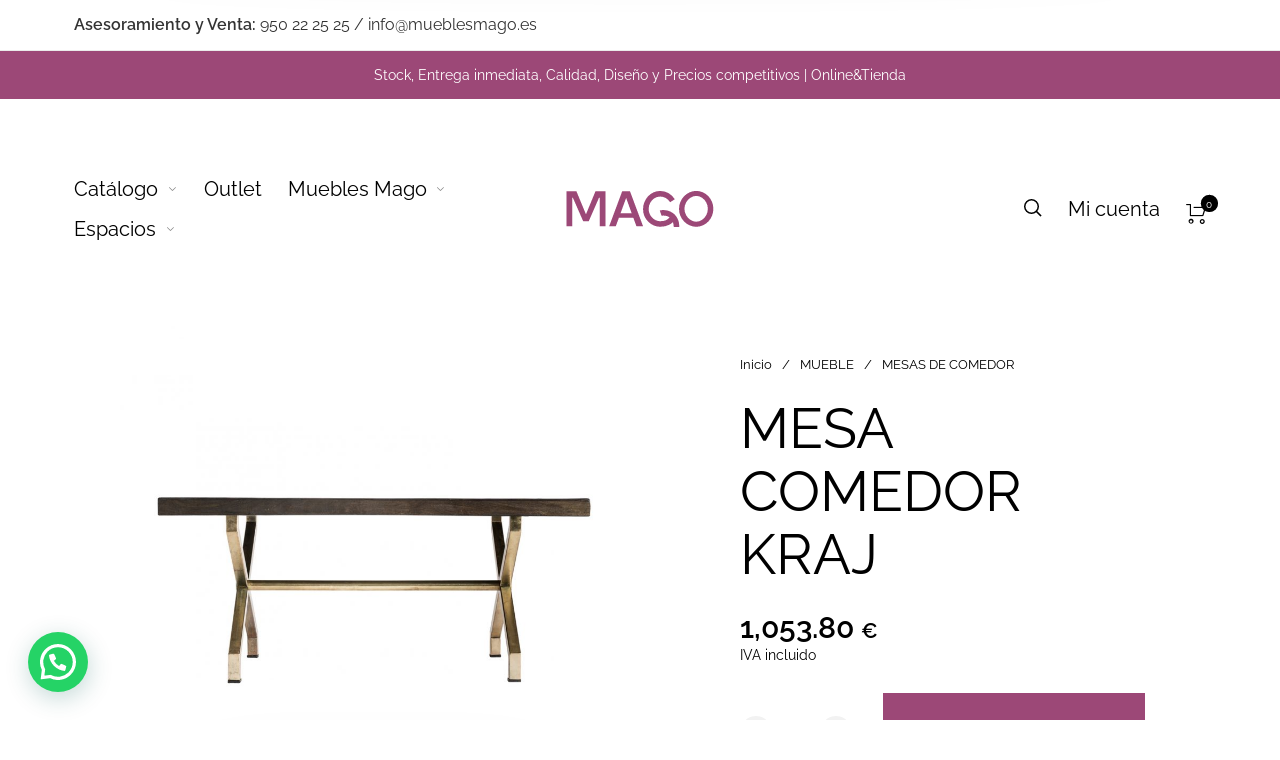

--- FILE ---
content_type: text/html; charset=UTF-8
request_url: https://mueblesmago.es/producto/mesa-comedor-kraj/
body_size: 59798
content:
<!DOCTYPE html>

<html dir="ltr" lang="es" prefix="og: https://ogp.me/ns#" class="no-js">

<head>
	<meta charset="UTF-8">
    <meta name="viewport" content="width=device-width, initial-scale=1.0, maximum-scale=1.0, user-scalable=0" />
    
    <link rel="profile" href="http://gmpg.org/xfn/11">
    <link rel="pingback" href="https://mueblesmago.es/xmlrpc.php">


					<script>document.documentElement.className = document.documentElement.className + ' yes-js js_active js'</script>
			<title>MESA COMEDOR KRAJ - Muebles Mago</title>
	<style>img:is([sizes="auto" i], [sizes^="auto," i]) { contain-intrinsic-size: 3000px 1500px }</style>
	
		<!-- All in One SEO 4.7.7.2 - aioseo.com -->
	<meta name="description" content="MESA COMEDOR KRAJ, EN COLOR NEGRO/ORO VIEJO, DE ESTILO ART DECO. FABRICADO EN HIERRO, COMBINADO CON MADERA DE MANGO. PRODUCTO DESMONTABLE." />
	<meta name="robots" content="max-image-preview:large" />
	<link rel="canonical" href="https://mueblesmago.es/producto/mesa-comedor-kraj/" />
	<meta name="generator" content="All in One SEO (AIOSEO) 4.7.7.2" />
		<meta property="og:locale" content="es_ES" />
		<meta property="og:site_name" content="Muebles Mago - Tu tienda de muebles y decoración en Almería" />
		<meta property="og:type" content="article" />
		<meta property="og:title" content="MESA COMEDOR KRAJ - Muebles Mago" />
		<meta property="og:description" content="MESA COMEDOR KRAJ, EN COLOR NEGRO/ORO VIEJO, DE ESTILO ART DECO. FABRICADO EN HIERRO, COMBINADO CON MADERA DE MANGO. PRODUCTO DESMONTABLE." />
		<meta property="og:url" content="https://mueblesmago.es/producto/mesa-comedor-kraj/" />
		<meta property="og:image" content="https://mueblesmago.es/wp-content/uploads/2022/11/proyectos-cocinas-muebles-mago-66.jpg" />
		<meta property="og:image:secure_url" content="https://mueblesmago.es/wp-content/uploads/2022/11/proyectos-cocinas-muebles-mago-66.jpg" />
		<meta property="og:image:width" content="2000" />
		<meta property="og:image:height" content="1333" />
		<meta property="article:published_time" content="2022-06-28T16:44:07+00:00" />
		<meta property="article:modified_time" content="2022-06-28T16:49:53+00:00" />
		<meta property="article:publisher" content="https://www.facebook.com/mueblesmago" />
		<meta name="twitter:card" content="summary_large_image" />
		<meta name="twitter:title" content="MESA COMEDOR KRAJ - Muebles Mago" />
		<meta name="twitter:description" content="MESA COMEDOR KRAJ, EN COLOR NEGRO/ORO VIEJO, DE ESTILO ART DECO. FABRICADO EN HIERRO, COMBINADO CON MADERA DE MANGO. PRODUCTO DESMONTABLE." />
		<meta name="twitter:image" content="https://mueblesmago.es/wp-content/uploads/2022/11/proyectos-cocinas-muebles-mago-66.jpg" />
		<script type="application/ld+json" class="aioseo-schema">
			{"@context":"https:\/\/schema.org","@graph":[{"@type":"BreadcrumbList","@id":"https:\/\/mueblesmago.es\/producto\/mesa-comedor-kraj\/#breadcrumblist","itemListElement":[{"@type":"ListItem","@id":"https:\/\/mueblesmago.es\/#listItem","position":1,"name":"Hogar","item":"https:\/\/mueblesmago.es\/","nextItem":{"@type":"ListItem","@id":"https:\/\/mueblesmago.es\/producto\/mesa-comedor-kraj\/#listItem","name":"MESA COMEDOR KRAJ"}},{"@type":"ListItem","@id":"https:\/\/mueblesmago.es\/producto\/mesa-comedor-kraj\/#listItem","position":2,"name":"MESA COMEDOR KRAJ","previousItem":{"@type":"ListItem","@id":"https:\/\/mueblesmago.es\/#listItem","name":"Hogar"}}]},{"@type":"ItemPage","@id":"https:\/\/mueblesmago.es\/producto\/mesa-comedor-kraj\/#itempage","url":"https:\/\/mueblesmago.es\/producto\/mesa-comedor-kraj\/","name":"MESA COMEDOR KRAJ - Muebles Mago","description":"MESA COMEDOR KRAJ, EN COLOR NEGRO\/ORO VIEJO, DE ESTILO ART DECO. FABRICADO EN HIERRO, COMBINADO CON MADERA DE MANGO. PRODUCTO DESMONTABLE.","inLanguage":"es-ES","isPartOf":{"@id":"https:\/\/mueblesmago.es\/#website"},"breadcrumb":{"@id":"https:\/\/mueblesmago.es\/producto\/mesa-comedor-kraj\/#breadcrumblist"},"image":{"@type":"ImageObject","url":"https:\/\/mueblesmago.es\/wp-content\/uploads\/2022\/06\/24950.jpg","@id":"https:\/\/mueblesmago.es\/producto\/mesa-comedor-kraj\/#mainImage","width":1535,"height":1535},"primaryImageOfPage":{"@id":"https:\/\/mueblesmago.es\/producto\/mesa-comedor-kraj\/#mainImage"},"datePublished":"2022-06-28T17:44:07+01:00","dateModified":"2022-06-28T17:49:53+01:00"},{"@type":"Organization","@id":"https:\/\/mueblesmago.es\/#organization","name":"Muebles Mago","description":"Tu tienda de muebles y decoraci\u00f3n en Almer\u00eda","url":"https:\/\/mueblesmago.es\/","logo":{"@type":"ImageObject","url":"https:\/\/mueblesmago.es\/wp-content\/uploads\/2020\/04\/muebles-mago-logo.svg","@id":"https:\/\/mueblesmago.es\/producto\/mesa-comedor-kraj\/#organizationLogo","width":144,"height":123},"image":{"@id":"https:\/\/mueblesmago.es\/producto\/mesa-comedor-kraj\/#organizationLogo"},"sameAs":["https:\/\/www.facebook.com\/mueblesmago","https:\/\/www.instagram.com\/mueblesmago\/"]},{"@type":"WebSite","@id":"https:\/\/mueblesmago.es\/#website","url":"https:\/\/mueblesmago.es\/","name":"Muebles Mago","description":"Tu tienda de muebles y decoraci\u00f3n en Almer\u00eda","inLanguage":"es-ES","publisher":{"@id":"https:\/\/mueblesmago.es\/#organization"}}]}
		</script>
		<!-- All in One SEO -->

<link rel="alternate" type="application/rss+xml" title="Muebles Mago &raquo; Feed" href="https://mueblesmago.es/feed/" />
<link rel="alternate" type="application/rss+xml" title="Muebles Mago &raquo; Feed de los comentarios" href="https://mueblesmago.es/comments/feed/" />
<link rel="alternate" type="application/rss+xml" title="Muebles Mago &raquo; Comentario MESA COMEDOR KRAJ del feed" href="https://mueblesmago.es/producto/mesa-comedor-kraj/feed/" />
<script type="text/javascript">
/* <![CDATA[ */
window._wpemojiSettings = {"baseUrl":"https:\/\/s.w.org\/images\/core\/emoji\/15.0.3\/72x72\/","ext":".png","svgUrl":"https:\/\/s.w.org\/images\/core\/emoji\/15.0.3\/svg\/","svgExt":".svg","source":{"concatemoji":"https:\/\/mueblesmago.es\/wp-includes\/js\/wp-emoji-release.min.js?ver=6.7.4"}};
/*! This file is auto-generated */
!function(i,n){var o,s,e;function c(e){try{var t={supportTests:e,timestamp:(new Date).valueOf()};sessionStorage.setItem(o,JSON.stringify(t))}catch(e){}}function p(e,t,n){e.clearRect(0,0,e.canvas.width,e.canvas.height),e.fillText(t,0,0);var t=new Uint32Array(e.getImageData(0,0,e.canvas.width,e.canvas.height).data),r=(e.clearRect(0,0,e.canvas.width,e.canvas.height),e.fillText(n,0,0),new Uint32Array(e.getImageData(0,0,e.canvas.width,e.canvas.height).data));return t.every(function(e,t){return e===r[t]})}function u(e,t,n){switch(t){case"flag":return n(e,"\ud83c\udff3\ufe0f\u200d\u26a7\ufe0f","\ud83c\udff3\ufe0f\u200b\u26a7\ufe0f")?!1:!n(e,"\ud83c\uddfa\ud83c\uddf3","\ud83c\uddfa\u200b\ud83c\uddf3")&&!n(e,"\ud83c\udff4\udb40\udc67\udb40\udc62\udb40\udc65\udb40\udc6e\udb40\udc67\udb40\udc7f","\ud83c\udff4\u200b\udb40\udc67\u200b\udb40\udc62\u200b\udb40\udc65\u200b\udb40\udc6e\u200b\udb40\udc67\u200b\udb40\udc7f");case"emoji":return!n(e,"\ud83d\udc26\u200d\u2b1b","\ud83d\udc26\u200b\u2b1b")}return!1}function f(e,t,n){var r="undefined"!=typeof WorkerGlobalScope&&self instanceof WorkerGlobalScope?new OffscreenCanvas(300,150):i.createElement("canvas"),a=r.getContext("2d",{willReadFrequently:!0}),o=(a.textBaseline="top",a.font="600 32px Arial",{});return e.forEach(function(e){o[e]=t(a,e,n)}),o}function t(e){var t=i.createElement("script");t.src=e,t.defer=!0,i.head.appendChild(t)}"undefined"!=typeof Promise&&(o="wpEmojiSettingsSupports",s=["flag","emoji"],n.supports={everything:!0,everythingExceptFlag:!0},e=new Promise(function(e){i.addEventListener("DOMContentLoaded",e,{once:!0})}),new Promise(function(t){var n=function(){try{var e=JSON.parse(sessionStorage.getItem(o));if("object"==typeof e&&"number"==typeof e.timestamp&&(new Date).valueOf()<e.timestamp+604800&&"object"==typeof e.supportTests)return e.supportTests}catch(e){}return null}();if(!n){if("undefined"!=typeof Worker&&"undefined"!=typeof OffscreenCanvas&&"undefined"!=typeof URL&&URL.createObjectURL&&"undefined"!=typeof Blob)try{var e="postMessage("+f.toString()+"("+[JSON.stringify(s),u.toString(),p.toString()].join(",")+"));",r=new Blob([e],{type:"text/javascript"}),a=new Worker(URL.createObjectURL(r),{name:"wpTestEmojiSupports"});return void(a.onmessage=function(e){c(n=e.data),a.terminate(),t(n)})}catch(e){}c(n=f(s,u,p))}t(n)}).then(function(e){for(var t in e)n.supports[t]=e[t],n.supports.everything=n.supports.everything&&n.supports[t],"flag"!==t&&(n.supports.everythingExceptFlag=n.supports.everythingExceptFlag&&n.supports[t]);n.supports.everythingExceptFlag=n.supports.everythingExceptFlag&&!n.supports.flag,n.DOMReady=!1,n.readyCallback=function(){n.DOMReady=!0}}).then(function(){return e}).then(function(){var e;n.supports.everything||(n.readyCallback(),(e=n.source||{}).concatemoji?t(e.concatemoji):e.wpemoji&&e.twemoji&&(t(e.twemoji),t(e.wpemoji)))}))}((window,document),window._wpemojiSettings);
/* ]]> */
</script>
<link rel='stylesheet' id='wdp_cart-summary-css' href='https://mueblesmago.es/wp-content/plugins/advanced-dynamic-pricing-for-woocommerce/BaseVersion/assets/css/cart-summary.css?ver=4.9.1' type='text/css' media='all' />
<style id='wp-emoji-styles-inline-css' type='text/css'>

	img.wp-smiley, img.emoji {
		display: inline !important;
		border: none !important;
		box-shadow: none !important;
		height: 1em !important;
		width: 1em !important;
		margin: 0 0.07em !important;
		vertical-align: -0.1em !important;
		background: none !important;
		padding: 0 !important;
	}
</style>
<link rel='stylesheet' id='wp-block-library-css' href='https://mueblesmago.es/wp-includes/css/dist/block-library/style.min.css?ver=6.7.4' type='text/css' media='all' />
<style id='wp-block-library-theme-inline-css' type='text/css'>
.wp-block-audio :where(figcaption){color:#555;font-size:13px;text-align:center}.is-dark-theme .wp-block-audio :where(figcaption){color:#ffffffa6}.wp-block-audio{margin:0 0 1em}.wp-block-code{border:1px solid #ccc;border-radius:4px;font-family:Menlo,Consolas,monaco,monospace;padding:.8em 1em}.wp-block-embed :where(figcaption){color:#555;font-size:13px;text-align:center}.is-dark-theme .wp-block-embed :where(figcaption){color:#ffffffa6}.wp-block-embed{margin:0 0 1em}.blocks-gallery-caption{color:#555;font-size:13px;text-align:center}.is-dark-theme .blocks-gallery-caption{color:#ffffffa6}:root :where(.wp-block-image figcaption){color:#555;font-size:13px;text-align:center}.is-dark-theme :root :where(.wp-block-image figcaption){color:#ffffffa6}.wp-block-image{margin:0 0 1em}.wp-block-pullquote{border-bottom:4px solid;border-top:4px solid;color:currentColor;margin-bottom:1.75em}.wp-block-pullquote cite,.wp-block-pullquote footer,.wp-block-pullquote__citation{color:currentColor;font-size:.8125em;font-style:normal;text-transform:uppercase}.wp-block-quote{border-left:.25em solid;margin:0 0 1.75em;padding-left:1em}.wp-block-quote cite,.wp-block-quote footer{color:currentColor;font-size:.8125em;font-style:normal;position:relative}.wp-block-quote:where(.has-text-align-right){border-left:none;border-right:.25em solid;padding-left:0;padding-right:1em}.wp-block-quote:where(.has-text-align-center){border:none;padding-left:0}.wp-block-quote.is-large,.wp-block-quote.is-style-large,.wp-block-quote:where(.is-style-plain){border:none}.wp-block-search .wp-block-search__label{font-weight:700}.wp-block-search__button{border:1px solid #ccc;padding:.375em .625em}:where(.wp-block-group.has-background){padding:1.25em 2.375em}.wp-block-separator.has-css-opacity{opacity:.4}.wp-block-separator{border:none;border-bottom:2px solid;margin-left:auto;margin-right:auto}.wp-block-separator.has-alpha-channel-opacity{opacity:1}.wp-block-separator:not(.is-style-wide):not(.is-style-dots){width:100px}.wp-block-separator.has-background:not(.is-style-dots){border-bottom:none;height:1px}.wp-block-separator.has-background:not(.is-style-wide):not(.is-style-dots){height:2px}.wp-block-table{margin:0 0 1em}.wp-block-table td,.wp-block-table th{word-break:normal}.wp-block-table :where(figcaption){color:#555;font-size:13px;text-align:center}.is-dark-theme .wp-block-table :where(figcaption){color:#ffffffa6}.wp-block-video :where(figcaption){color:#555;font-size:13px;text-align:center}.is-dark-theme .wp-block-video :where(figcaption){color:#ffffffa6}.wp-block-video{margin:0 0 1em}:root :where(.wp-block-template-part.has-background){margin-bottom:0;margin-top:0;padding:1.25em 2.375em}
</style>
<style id='safe-svg-svg-icon-style-inline-css' type='text/css'>
.safe-svg-cover{text-align:center}.safe-svg-cover .safe-svg-inside{display:inline-block;max-width:100%}.safe-svg-cover svg{height:100%;max-height:100%;max-width:100%;width:100%}

</style>
<style id='joinchat-button-style-inline-css' type='text/css'>
.wp-block-joinchat-button{border:none!important;text-align:center}.wp-block-joinchat-button figure{display:table;margin:0 auto;padding:0}.wp-block-joinchat-button figcaption{font:normal normal 400 .6em/2em var(--wp--preset--font-family--system-font,sans-serif);margin:0;padding:0}.wp-block-joinchat-button .joinchat-button__qr{background-color:#fff;border:6px solid #25d366;border-radius:30px;box-sizing:content-box;display:block;height:200px;margin:auto;overflow:hidden;padding:10px;width:200px}.wp-block-joinchat-button .joinchat-button__qr canvas,.wp-block-joinchat-button .joinchat-button__qr img{display:block;margin:auto}.wp-block-joinchat-button .joinchat-button__link{align-items:center;background-color:#25d366;border:6px solid #25d366;border-radius:30px;display:inline-flex;flex-flow:row nowrap;justify-content:center;line-height:1.25em;margin:0 auto;text-decoration:none}.wp-block-joinchat-button .joinchat-button__link:before{background:transparent var(--joinchat-ico) no-repeat center;background-size:100%;content:"";display:block;height:1.5em;margin:-.75em .75em -.75em 0;width:1.5em}.wp-block-joinchat-button figure+.joinchat-button__link{margin-top:10px}@media (orientation:landscape)and (min-height:481px),(orientation:portrait)and (min-width:481px){.wp-block-joinchat-button.joinchat-button--qr-only figure+.joinchat-button__link{display:none}}@media (max-width:480px),(orientation:landscape)and (max-height:480px){.wp-block-joinchat-button figure{display:none}}

</style>
<link rel='stylesheet' id='jquery-selectBox-css' href='https://mueblesmago.es/wp-content/plugins/yith-woocommerce-wishlist/assets/css/jquery.selectBox.css?ver=1.2.0' type='text/css' media='all' />
<link rel='stylesheet' id='woocommerce_prettyPhoto_css-css' href='//mueblesmago.es/wp-content/plugins/woocommerce/assets/css/prettyPhoto.css?ver=3.1.6' type='text/css' media='all' />
<link rel='stylesheet' id='yith-wcwl-main-css' href='https://mueblesmago.es/wp-content/plugins/yith-woocommerce-wishlist/assets/css/style.css?ver=4.1.0' type='text/css' media='all' />
<style id='yith-wcwl-main-inline-css' type='text/css'>
 :root { --rounded-corners-radius: 16px; --add-to-cart-rounded-corners-radius: 16px; --color-headers-background: #F4F4F4; --feedback-duration: 3s } 
 :root { --rounded-corners-radius: 16px; --add-to-cart-rounded-corners-radius: 16px; --color-headers-background: #F4F4F4; --feedback-duration: 3s } 
</style>
<style id='classic-theme-styles-inline-css' type='text/css'>
/*! This file is auto-generated */
.wp-block-button__link{color:#fff;background-color:#32373c;border-radius:9999px;box-shadow:none;text-decoration:none;padding:calc(.667em + 2px) calc(1.333em + 2px);font-size:1.125em}.wp-block-file__button{background:#32373c;color:#fff;text-decoration:none}
</style>
<style id='global-styles-inline-css' type='text/css'>
:root{--wp--preset--aspect-ratio--square: 1;--wp--preset--aspect-ratio--4-3: 4/3;--wp--preset--aspect-ratio--3-4: 3/4;--wp--preset--aspect-ratio--3-2: 3/2;--wp--preset--aspect-ratio--2-3: 2/3;--wp--preset--aspect-ratio--16-9: 16/9;--wp--preset--aspect-ratio--9-16: 9/16;--wp--preset--color--black: #000000;--wp--preset--color--cyan-bluish-gray: #abb8c3;--wp--preset--color--white: #ffffff;--wp--preset--color--pale-pink: #f78da7;--wp--preset--color--vivid-red: #cf2e2e;--wp--preset--color--luminous-vivid-orange: #ff6900;--wp--preset--color--luminous-vivid-amber: #fcb900;--wp--preset--color--light-green-cyan: #7bdcb5;--wp--preset--color--vivid-green-cyan: #00d084;--wp--preset--color--pale-cyan-blue: #8ed1fc;--wp--preset--color--vivid-cyan-blue: #0693e3;--wp--preset--color--vivid-purple: #9b51e0;--wp--preset--gradient--vivid-cyan-blue-to-vivid-purple: linear-gradient(135deg,rgba(6,147,227,1) 0%,rgb(155,81,224) 100%);--wp--preset--gradient--light-green-cyan-to-vivid-green-cyan: linear-gradient(135deg,rgb(122,220,180) 0%,rgb(0,208,130) 100%);--wp--preset--gradient--luminous-vivid-amber-to-luminous-vivid-orange: linear-gradient(135deg,rgba(252,185,0,1) 0%,rgba(255,105,0,1) 100%);--wp--preset--gradient--luminous-vivid-orange-to-vivid-red: linear-gradient(135deg,rgba(255,105,0,1) 0%,rgb(207,46,46) 100%);--wp--preset--gradient--very-light-gray-to-cyan-bluish-gray: linear-gradient(135deg,rgb(238,238,238) 0%,rgb(169,184,195) 100%);--wp--preset--gradient--cool-to-warm-spectrum: linear-gradient(135deg,rgb(74,234,220) 0%,rgb(151,120,209) 20%,rgb(207,42,186) 40%,rgb(238,44,130) 60%,rgb(251,105,98) 80%,rgb(254,248,76) 100%);--wp--preset--gradient--blush-light-purple: linear-gradient(135deg,rgb(255,206,236) 0%,rgb(152,150,240) 100%);--wp--preset--gradient--blush-bordeaux: linear-gradient(135deg,rgb(254,205,165) 0%,rgb(254,45,45) 50%,rgb(107,0,62) 100%);--wp--preset--gradient--luminous-dusk: linear-gradient(135deg,rgb(255,203,112) 0%,rgb(199,81,192) 50%,rgb(65,88,208) 100%);--wp--preset--gradient--pale-ocean: linear-gradient(135deg,rgb(255,245,203) 0%,rgb(182,227,212) 50%,rgb(51,167,181) 100%);--wp--preset--gradient--electric-grass: linear-gradient(135deg,rgb(202,248,128) 0%,rgb(113,206,126) 100%);--wp--preset--gradient--midnight: linear-gradient(135deg,rgb(2,3,129) 0%,rgb(40,116,252) 100%);--wp--preset--font-size--small: 13px;--wp--preset--font-size--medium: 20px;--wp--preset--font-size--large: 36px;--wp--preset--font-size--x-large: 42px;--wp--preset--font-family--inter: "Inter", sans-serif;--wp--preset--font-family--cardo: Cardo;--wp--preset--spacing--20: 0.44rem;--wp--preset--spacing--30: 0.67rem;--wp--preset--spacing--40: 1rem;--wp--preset--spacing--50: 1.5rem;--wp--preset--spacing--60: 2.25rem;--wp--preset--spacing--70: 3.38rem;--wp--preset--spacing--80: 5.06rem;--wp--preset--shadow--natural: 6px 6px 9px rgba(0, 0, 0, 0.2);--wp--preset--shadow--deep: 12px 12px 50px rgba(0, 0, 0, 0.4);--wp--preset--shadow--sharp: 6px 6px 0px rgba(0, 0, 0, 0.2);--wp--preset--shadow--outlined: 6px 6px 0px -3px rgba(255, 255, 255, 1), 6px 6px rgba(0, 0, 0, 1);--wp--preset--shadow--crisp: 6px 6px 0px rgba(0, 0, 0, 1);}:where(.is-layout-flex){gap: 0.5em;}:where(.is-layout-grid){gap: 0.5em;}body .is-layout-flex{display: flex;}.is-layout-flex{flex-wrap: wrap;align-items: center;}.is-layout-flex > :is(*, div){margin: 0;}body .is-layout-grid{display: grid;}.is-layout-grid > :is(*, div){margin: 0;}:where(.wp-block-columns.is-layout-flex){gap: 2em;}:where(.wp-block-columns.is-layout-grid){gap: 2em;}:where(.wp-block-post-template.is-layout-flex){gap: 1.25em;}:where(.wp-block-post-template.is-layout-grid){gap: 1.25em;}.has-black-color{color: var(--wp--preset--color--black) !important;}.has-cyan-bluish-gray-color{color: var(--wp--preset--color--cyan-bluish-gray) !important;}.has-white-color{color: var(--wp--preset--color--white) !important;}.has-pale-pink-color{color: var(--wp--preset--color--pale-pink) !important;}.has-vivid-red-color{color: var(--wp--preset--color--vivid-red) !important;}.has-luminous-vivid-orange-color{color: var(--wp--preset--color--luminous-vivid-orange) !important;}.has-luminous-vivid-amber-color{color: var(--wp--preset--color--luminous-vivid-amber) !important;}.has-light-green-cyan-color{color: var(--wp--preset--color--light-green-cyan) !important;}.has-vivid-green-cyan-color{color: var(--wp--preset--color--vivid-green-cyan) !important;}.has-pale-cyan-blue-color{color: var(--wp--preset--color--pale-cyan-blue) !important;}.has-vivid-cyan-blue-color{color: var(--wp--preset--color--vivid-cyan-blue) !important;}.has-vivid-purple-color{color: var(--wp--preset--color--vivid-purple) !important;}.has-black-background-color{background-color: var(--wp--preset--color--black) !important;}.has-cyan-bluish-gray-background-color{background-color: var(--wp--preset--color--cyan-bluish-gray) !important;}.has-white-background-color{background-color: var(--wp--preset--color--white) !important;}.has-pale-pink-background-color{background-color: var(--wp--preset--color--pale-pink) !important;}.has-vivid-red-background-color{background-color: var(--wp--preset--color--vivid-red) !important;}.has-luminous-vivid-orange-background-color{background-color: var(--wp--preset--color--luminous-vivid-orange) !important;}.has-luminous-vivid-amber-background-color{background-color: var(--wp--preset--color--luminous-vivid-amber) !important;}.has-light-green-cyan-background-color{background-color: var(--wp--preset--color--light-green-cyan) !important;}.has-vivid-green-cyan-background-color{background-color: var(--wp--preset--color--vivid-green-cyan) !important;}.has-pale-cyan-blue-background-color{background-color: var(--wp--preset--color--pale-cyan-blue) !important;}.has-vivid-cyan-blue-background-color{background-color: var(--wp--preset--color--vivid-cyan-blue) !important;}.has-vivid-purple-background-color{background-color: var(--wp--preset--color--vivid-purple) !important;}.has-black-border-color{border-color: var(--wp--preset--color--black) !important;}.has-cyan-bluish-gray-border-color{border-color: var(--wp--preset--color--cyan-bluish-gray) !important;}.has-white-border-color{border-color: var(--wp--preset--color--white) !important;}.has-pale-pink-border-color{border-color: var(--wp--preset--color--pale-pink) !important;}.has-vivid-red-border-color{border-color: var(--wp--preset--color--vivid-red) !important;}.has-luminous-vivid-orange-border-color{border-color: var(--wp--preset--color--luminous-vivid-orange) !important;}.has-luminous-vivid-amber-border-color{border-color: var(--wp--preset--color--luminous-vivid-amber) !important;}.has-light-green-cyan-border-color{border-color: var(--wp--preset--color--light-green-cyan) !important;}.has-vivid-green-cyan-border-color{border-color: var(--wp--preset--color--vivid-green-cyan) !important;}.has-pale-cyan-blue-border-color{border-color: var(--wp--preset--color--pale-cyan-blue) !important;}.has-vivid-cyan-blue-border-color{border-color: var(--wp--preset--color--vivid-cyan-blue) !important;}.has-vivid-purple-border-color{border-color: var(--wp--preset--color--vivid-purple) !important;}.has-vivid-cyan-blue-to-vivid-purple-gradient-background{background: var(--wp--preset--gradient--vivid-cyan-blue-to-vivid-purple) !important;}.has-light-green-cyan-to-vivid-green-cyan-gradient-background{background: var(--wp--preset--gradient--light-green-cyan-to-vivid-green-cyan) !important;}.has-luminous-vivid-amber-to-luminous-vivid-orange-gradient-background{background: var(--wp--preset--gradient--luminous-vivid-amber-to-luminous-vivid-orange) !important;}.has-luminous-vivid-orange-to-vivid-red-gradient-background{background: var(--wp--preset--gradient--luminous-vivid-orange-to-vivid-red) !important;}.has-very-light-gray-to-cyan-bluish-gray-gradient-background{background: var(--wp--preset--gradient--very-light-gray-to-cyan-bluish-gray) !important;}.has-cool-to-warm-spectrum-gradient-background{background: var(--wp--preset--gradient--cool-to-warm-spectrum) !important;}.has-blush-light-purple-gradient-background{background: var(--wp--preset--gradient--blush-light-purple) !important;}.has-blush-bordeaux-gradient-background{background: var(--wp--preset--gradient--blush-bordeaux) !important;}.has-luminous-dusk-gradient-background{background: var(--wp--preset--gradient--luminous-dusk) !important;}.has-pale-ocean-gradient-background{background: var(--wp--preset--gradient--pale-ocean) !important;}.has-electric-grass-gradient-background{background: var(--wp--preset--gradient--electric-grass) !important;}.has-midnight-gradient-background{background: var(--wp--preset--gradient--midnight) !important;}.has-small-font-size{font-size: var(--wp--preset--font-size--small) !important;}.has-medium-font-size{font-size: var(--wp--preset--font-size--medium) !important;}.has-large-font-size{font-size: var(--wp--preset--font-size--large) !important;}.has-x-large-font-size{font-size: var(--wp--preset--font-size--x-large) !important;}
:where(.wp-block-post-template.is-layout-flex){gap: 1.25em;}:where(.wp-block-post-template.is-layout-grid){gap: 1.25em;}
:where(.wp-block-columns.is-layout-flex){gap: 2em;}:where(.wp-block-columns.is-layout-grid){gap: 2em;}
:root :where(.wp-block-pullquote){font-size: 1.5em;line-height: 1.6;}
</style>
<link rel='stylesheet' id='contact-form-7-css' href='https://mueblesmago.es/wp-content/plugins/contact-form-7/includes/css/styles.css?ver=6.0.6' type='text/css' media='all' />
<style id='woocommerce-inline-inline-css' type='text/css'>
.woocommerce form .form-row .required { visibility: visible; }
</style>
<link rel='stylesheet' id='wpos-slick-style-css' href='https://mueblesmago.es/wp-content/plugins/wp-logo-showcase-responsive-slider-slider/assets/css/slick.css?ver=3.8.2' type='text/css' media='all' />
<link rel='stylesheet' id='wpls-public-style-css' href='https://mueblesmago.es/wp-content/plugins/wp-logo-showcase-responsive-slider-slider/assets/css/wpls-public.css?ver=3.8.2' type='text/css' media='all' />
<link rel='stylesheet' id='wcboost-variation-swatches-css' href='https://mueblesmago.es/wp-content/plugins/wcboost-variation-swatches/assets/css/frontend.css?ver=1.1.1' type='text/css' media='all' />
<style id='wcboost-variation-swatches-inline-css' type='text/css'>
:root { --wcboost-swatches-item-width: 30px; --wcboost-swatches-item-height: 30px; }
</style>
<link rel='stylesheet' id='extensive-vc-main-style-css' href='https://mueblesmago.es/wp-content/plugins/extensive-vc-addon/assets/css/main.min.css?ver=6.7.4' type='text/css' media='all' />
<link rel='stylesheet' id='ionicons-css' href='https://mueblesmago.es/wp-content/plugins/extensive-vc-addon/assets/css/ion-icons/css/ionicons.min.css?ver=6.7.4' type='text/css' media='all' />
<link rel='stylesheet' id='select2-css' href='https://mueblesmago.es/wp-content/plugins/woocommerce/assets/css/select2.css?ver=9.5.2' type='text/css' media='all' />
<link rel='stylesheet' id='barberry-icon-font-css' href='https://mueblesmago.es/wp-content/themes/barberry/css/theme-icons.css?ver=1.0' type='text/css' media='all' />
<link rel='stylesheet' id='barberry-app-min-css' href='https://mueblesmago.es/wp-content/themes/barberry/css/app-min.css?ver=1.0' type='text/css' media='all' />
<link rel='stylesheet' id='stylesheet-css' href='https://mueblesmago.es/wp-content/themes/barberry-child/style.css?ver=1.0' type='text/css' media='all' />
<link rel='stylesheet' id='borlabs-cookie-css' href='https://mueblesmago.es/wp-content/cache/borlabs-cookie/borlabs-cookie_1_es.css?ver=2.2.22-25' type='text/css' media='all' />
<link rel='stylesheet' id='tawcvs-frontend-css' href='https://mueblesmago.es/wp-content/plugins/variation-swatches-for-woocommerce/assets/css/frontend.css?ver=2.2.3' type='text/css' media='all' />
<link rel='stylesheet' id='wdp_pricing-table-css' href='https://mueblesmago.es/wp-content/plugins/advanced-dynamic-pricing-for-woocommerce/BaseVersion/assets/css/pricing-table.css?ver=4.9.1' type='text/css' media='all' />
<link rel='stylesheet' id='wdp_deals-table-css' href='https://mueblesmago.es/wp-content/plugins/advanced-dynamic-pricing-for-woocommerce/BaseVersion/assets/css/deals-table.css?ver=4.9.1' type='text/css' media='all' />
<script type="text/template" id="tmpl-variation-template">
	<div class="woocommerce-variation-description">{{{ data.variation.variation_description }}}</div>
	<div class="woocommerce-variation-price">{{{ data.variation.price_html }}}</div>
	<div class="woocommerce-variation-availability">{{{ data.variation.availability_html }}}</div>
</script>
<script type="text/template" id="tmpl-unavailable-variation-template">
	<p role="alert">Lo siento, este producto no está disponible. Por favor, elige otra combinación.</p>
</script>
<script type="text/javascript" src="https://mueblesmago.es/wp-includes/js/jquery/jquery.min.js?ver=3.7.1" id="jquery-core-js"></script>
<script type="text/javascript" src="https://mueblesmago.es/wp-includes/js/jquery/jquery-migrate.min.js?ver=3.4.1" id="jquery-migrate-js"></script>
<script type="text/javascript" src="https://mueblesmago.es/wp-content/plugins/woocommerce/assets/js/jquery-blockui/jquery.blockUI.min.js?ver=2.7.0-wc.9.5.2" id="jquery-blockui-js" data-wp-strategy="defer"></script>
<script type="text/javascript" id="wc-add-to-cart-js-extra">
/* <![CDATA[ */
var wc_add_to_cart_params = {"ajax_url":"\/wp-admin\/admin-ajax.php","wc_ajax_url":"\/?wc-ajax=%%endpoint%%","i18n_view_cart":"Ver carrito","cart_url":"https:\/\/mueblesmago.es\/carrito\/","is_cart":"","cart_redirect_after_add":"no"};
/* ]]> */
</script>
<script type="text/javascript" src="https://mueblesmago.es/wp-content/plugins/woocommerce/assets/js/frontend/add-to-cart.min.js?ver=9.5.2" id="wc-add-to-cart-js" data-wp-strategy="defer"></script>
<script type="text/javascript" id="wc-single-product-js-extra">
/* <![CDATA[ */
var wc_single_product_params = {"i18n_required_rating_text":"Por favor elige una puntuaci\u00f3n","i18n_product_gallery_trigger_text":"Ver galer\u00eda de im\u00e1genes a pantalla completa","review_rating_required":"yes","flexslider":{"rtl":false,"animation":"slide","smoothHeight":true,"directionNav":false,"controlNav":"thumbnails","slideshow":false,"animationSpeed":500,"animationLoop":false,"allowOneSlide":false},"zoom_enabled":"","zoom_options":[],"photoswipe_enabled":"","photoswipe_options":{"shareEl":false,"closeOnScroll":false,"history":false,"hideAnimationDuration":0,"showAnimationDuration":0},"flexslider_enabled":""};
/* ]]> */
</script>
<script type="text/javascript" src="https://mueblesmago.es/wp-content/plugins/woocommerce/assets/js/frontend/single-product.min.js?ver=9.5.2" id="wc-single-product-js" defer="defer" data-wp-strategy="defer"></script>
<script type="text/javascript" src="https://mueblesmago.es/wp-content/plugins/woocommerce/assets/js/js-cookie/js.cookie.min.js?ver=2.1.4-wc.9.5.2" id="js-cookie-js" defer="defer" data-wp-strategy="defer"></script>
<script type="text/javascript" id="woocommerce-js-extra">
/* <![CDATA[ */
var woocommerce_params = {"ajax_url":"\/wp-admin\/admin-ajax.php","wc_ajax_url":"\/?wc-ajax=%%endpoint%%"};
/* ]]> */
</script>
<script type="text/javascript" src="https://mueblesmago.es/wp-content/plugins/woocommerce/assets/js/frontend/woocommerce.min.js?ver=9.5.2" id="woocommerce-js" defer="defer" data-wp-strategy="defer"></script>
<script type="text/javascript" src="https://mueblesmago.es/wp-content/plugins/js_composer/assets/js/vendors/woocommerce-add-to-cart.js?ver=7.1" id="vc_woocommerce-add-to-cart-js-js"></script>
<script type="text/javascript" src="https://mueblesmago.es/wp-content/plugins/woocommerce/assets/js/select2/select2.full.min.js?ver=4.0.3-wc.9.5.2" id="select2-js" defer="defer" data-wp-strategy="defer"></script>
<script type="text/javascript" src="https://mueblesmago.es/wp-includes/js/underscore.min.js?ver=1.13.7" id="underscore-js"></script>
<script type="text/javascript" id="wp-util-js-extra">
/* <![CDATA[ */
var _wpUtilSettings = {"ajax":{"url":"\/wp-admin\/admin-ajax.php"}};
/* ]]> */
</script>
<script type="text/javascript" src="https://mueblesmago.es/wp-includes/js/wp-util.min.js?ver=6.7.4" id="wp-util-js"></script>
<script type="text/javascript" id="wc-add-to-cart-variation-js-extra">
/* <![CDATA[ */
var wc_add_to_cart_variation_params = {"wc_ajax_url":"\/?wc-ajax=%%endpoint%%","i18n_no_matching_variations_text":"Lo siento, no hay productos que igualen tu selecci\u00f3n. Por favor, escoge una combinaci\u00f3n diferente.","i18n_make_a_selection_text":"Elige las opciones del producto antes de a\u00f1adir este producto a tu carrito.","i18n_unavailable_text":"Lo siento, este producto no est\u00e1 disponible. Por favor, elige otra combinaci\u00f3n.","i18n_reset_alert_text":"Se ha restablecido tu selecci\u00f3n. Por favor, elige alguna opci\u00f3n del producto antes de poder a\u00f1adir este producto a tu carrito."};
/* ]]> */
</script>
<script type="text/javascript" src="https://mueblesmago.es/wp-content/plugins/woocommerce/assets/js/frontend/add-to-cart-variation.min.js?ver=9.5.2" id="wc-add-to-cart-variation-js" defer="defer" data-wp-strategy="defer"></script>
<script type="text/javascript" id="wdp_deals-js-extra">
/* <![CDATA[ */
var script_data = {"ajaxurl":"https:\/\/mueblesmago.es\/wp-admin\/admin-ajax.php","js_init_trigger":""};
/* ]]> */
</script>
<script type="text/javascript" src="https://mueblesmago.es/wp-content/plugins/advanced-dynamic-pricing-for-woocommerce/BaseVersion/assets/js/frontend.js?ver=4.9.1" id="wdp_deals-js"></script>
<script></script><link rel="https://api.w.org/" href="https://mueblesmago.es/wp-json/" /><link rel="alternate" title="JSON" type="application/json" href="https://mueblesmago.es/wp-json/wp/v2/product/23196" /><link rel="EditURI" type="application/rsd+xml" title="RSD" href="https://mueblesmago.es/xmlrpc.php?rsd" />
<meta name="generator" content="WordPress 6.7.4" />
<meta name="generator" content="WooCommerce 9.5.2" />
<link rel='shortlink' href='https://mueblesmago.es/?p=23196' />
<link rel="alternate" title="oEmbed (JSON)" type="application/json+oembed" href="https://mueblesmago.es/wp-json/oembed/1.0/embed?url=https%3A%2F%2Fmueblesmago.es%2Fproducto%2Fmesa-comedor-kraj%2F" />
<link rel="alternate" title="oEmbed (XML)" type="text/xml+oembed" href="https://mueblesmago.es/wp-json/oembed/1.0/embed?url=https%3A%2F%2Fmueblesmago.es%2Fproducto%2Fmesa-comedor-kraj%2F&#038;format=xml" />
<meta http-equiv="Cache-control" content="no-cache"><meta http-equiv="Expires" content="-1"><script src="https://sis-t.redsys.es:25443/sis/NC/sandbox/redsysV3.js"></script>	<noscript><style>.woocommerce-product-gallery{ opacity: 1 !important; }</style></noscript>
	
<!-- Meta Pixel Code -->
<script type='text/javascript'>
!function(f,b,e,v,n,t,s){if(f.fbq)return;n=f.fbq=function(){n.callMethod?
n.callMethod.apply(n,arguments):n.queue.push(arguments)};if(!f._fbq)f._fbq=n;
n.push=n;n.loaded=!0;n.version='2.0';n.queue=[];t=b.createElement(e);t.async=!0;
t.src=v;s=b.getElementsByTagName(e)[0];s.parentNode.insertBefore(t,s)}(window,
document,'script','https://connect.facebook.net/en_US/fbevents.js?v=next');
</script>
<!-- End Meta Pixel Code -->
<script type='text/javascript'>var url = window.location.origin + '?ob=open-bridge';
            fbq('set', 'openbridge', '1624835064369261', url);
fbq('init', '1624835064369261', {}, {
    "agent": "wordpress-6.7.4-4.1.3"
})</script><script type='text/javascript'>
    fbq('track', 'PageView', []);
  </script><style type="text/css">.recentcomments a{display:inline !important;padding:0 !important;margin:0 !important;}</style>        <style type="text/css">
            .wdp_bulk_table_content .wdp_pricing_table_caption { color: #6d6d6d ! important} .wdp_bulk_table_content table thead td { color: #6d6d6d ! important} .wdp_bulk_table_content table thead td { background-color: #efefef ! important} .wdp_bulk_table_content table tbody td { color: #6d6d6d ! important} .wdp_bulk_table_content table tbody td { background-color: #ffffff ! important} .wdp_bulk_table_content .wdp_pricing_table_footer { color: #6d6d6d ! important}        </style>
                    <style>
                .woocommerce div.product .cart.variations_form .tawcvs-swatches,
                .woocommerce:not(.archive) li.product .cart.variations_form .tawcvs-swatches,
                .woocommerce.single-product .cart.variations_form .tawcvs-swatches,
                .wc-product-table-wrapper .cart.variations_form .tawcvs-swatches,
                .woocommerce.archive .cart.variations_form .tawcvs-swatches {
                    margin-top: 0px;
                    margin-right: 15px;
                    margin-bottom: 15px;
                    margin-left: 0px;
                    padding-top: 0px;
                    padding-right: 0px;
                    padding-bottom: 0px;
                    padding-left: 0px;
                }

                .woocommerce div.product .cart.variations_form .tawcvs-swatches .swatch-item-wrapper,
                .woocommerce:not(.archive) li.product .cart.variations_form .tawcvs-swatches .swatch-item-wrapper,
                .woocommerce.single-product .cart.variations_form .tawcvs-swatches .swatch-item-wrapper,
                .wc-product-table-wrapper .cart.variations_form .tawcvs-swatches .swatch-item-wrapper,
                .woocommerce.archive .cart.variations_form .tawcvs-swatches .swatch-item-wrapper {
                 margin-top: 0px !important;
                    margin-right: 15px !important;
                    margin-bottom: 15px !important;
                    margin-left: 0px !important;
                    padding-top: 0px !important;
                    padding-right: 0px !important;
                    padding-bottom: 0px !important;
                    padding-left: 0px !important;
                }

                /*tooltip*/
                .woocommerce div.product .cart.variations_form .tawcvs-swatches .swatch .swatch__tooltip,
                .woocommerce:not(.archive) li.product .cart.variations_form .tawcvs-swatches .swatch .swatch__tooltip,
                .woocommerce.single-product .cart.variations_form .tawcvs-swatches .swatch .swatch__tooltip,
                .wc-product-table-wrapper .cart.variations_form .tawcvs-swatches .swatch .swatch__tooltip,
                .woocommerce.archive .cart.variations_form .tawcvs-swatches .swatch .swatch__tooltip {
                 width: px;
                    max-width: px;
                    line-height: 1;
                }
            </style>
			<meta name="generator" content="Powered by WPBakery Page Builder - drag and drop page builder for WordPress."/>
<meta name="generator" content="Powered by Slider Revolution 6.6.18 - responsive, Mobile-Friendly Slider Plugin for WordPress with comfortable drag and drop interface." />
<meta name="facebook-domain-verification" content="u38nmtzghkfmyk8p9ndw582drg63ui" />
<!-- Google Tag Manager -->
<script>(function(w,d,s,l,i){w[l]=w[l]||[];w[l].push({'gtm.start':
new Date().getTime(),event:'gtm.js'});var f=d.getElementsByTagName(s)[0],
j=d.createElement(s),dl=l!='dataLayer'?'&l='+l:'';j.async=true;j.src=
'https://www.googletagmanager.com/gtm.js?id='+i+dl;f.parentNode.insertBefore(j,f);
})(window,document,'script','dataLayer','GTM-K3L4D4QF');</script>
<!-- End Google Tag Manager --><style class='wp-fonts-local' type='text/css'>
@font-face{font-family:Inter;font-style:normal;font-weight:300 900;font-display:fallback;src:url('https://mueblesmago.es/wp-content/plugins/woocommerce/assets/fonts/Inter-VariableFont_slnt,wght.woff2') format('woff2');font-stretch:normal;}
@font-face{font-family:Cardo;font-style:normal;font-weight:400;font-display:fallback;src:url('https://mueblesmago.es/wp-content/plugins/woocommerce/assets/fonts/cardo_normal_400.woff2') format('woff2');}
</style>
<link rel="icon" href="https://mueblesmago.es/wp-content/uploads/2023/05/favicon-M-1.png" sizes="32x32" />
<link rel="icon" href="https://mueblesmago.es/wp-content/uploads/2023/05/favicon-M-1.png" sizes="192x192" />
<link rel="apple-touch-icon" href="https://mueblesmago.es/wp-content/uploads/2023/05/favicon-M-1.png" />
<meta name="msapplication-TileImage" content="https://mueblesmago.es/wp-content/uploads/2023/05/favicon-M-1.png" />
<style>/* Page Loader styles *//* Body Background */body,.offcanvas_main_content,.content-area,.blog-content-area,.product-content-area,.post-content-area,body.single .page-header,/*body.blog .page-header,*/.quantity input.custom-qty,[type='search'],body:not(.search-results) .blog-listing .blog-articles article:nth-child(4n+1).has-post-thumbnail .entry-content-wrap,.widget_tag_cloud .tagcloud .tag-cloud-link {background-color: #ffffff;}/* Base Color Scheme */label,header.site-header .header-wrapper .header-sections .tools .header-cart .header-cart-title,header.site-header .header-wrapper .header-sections .tools .header-expanded-view .header-account > ul.my-account-icon > li > a:before,header.site-header .header-wrapper .header-sections .tools .header-expanded-view .header-wishlist sup,header.site-header .header-wrapper .header-sections .tools .header-expanded-view .header-compare sup,.search-form,.woocommerce-product-search,.searchform,.offcanvas_search .woocommerce-product-search input.search-field, .offcanvas_search .widget_search input.search-field,.offcanvas_search .woocommerce-product-search .search-clear, .offcanvas_search .widget_search .search-clear,.offcanvas_search .search-suggestions-wrapp .autocomplete-no-suggestion,header.site-header .header-wrapper .header-sections .tools .header-expanded-view .header-account .my-account-form .is-dropdown-submenu .login-title,header.site-header .header-wrapper .header-sections .tools .header-expanded-view .header-account .my-account-form .is-dropdown-submenu .login-title .create-account-link,header.site-header .header-wrapper .header-sections .tools .header-expanded-view .header-account .my-account-form .is-dropdown-submenu .login-form-footer .lost_password a,.navigation-foundation ul li a span,.dropdown.menu > li.is-dropdown-submenu-parent > a::after,.navigation-foundation ul.is-dropdown-submenu li.menu-item-has-children > a:after,.navigation-foundation .menu .is-mega-menu .dropdown-submenu .mega-menu-content .menu-item-mega a.dropdown-toggle,.menu-trigger .menu-title span,.header-mobiles-primary-menu ul > li > a,.header-mobiles-primary-menu ul > li > a, .header-mobiles-account-menu ul > li > a,.header-mobiles-account-menu .is-drilldown-submenu .is-active a,.offcanvas-contact-section,.offcanvas-contact-section a,.offcanvas_minicart .widget_shopping_cart .widget_shopping_cart_content .shopping-cart-widget-body .product_list_widget .woocommerce-mini-cart-item .remove,.offcanvas_minicart .widget_shopping_cart .widget_shopping_cart_content .shopping-cart-widget-body .product_list_widget .woocommerce-mini-cart-item .mini-cart-content .mini-cart-title a,.woocommerce .amount,.offcanvas_minicart .widget_shopping_cart .widget_shopping_cart_content .shopping-cart-widget-footer .total strong,.offcanvas_minicart .mini-cart-no-products h4,.breadcrumbs-wrapper .breadcrumbs a, .breadcrumbs-wrapper .breadcrumbs span,.page-header .title-section .title-section-wrapper .title-wrapper .page-title-wrapper .page-title,.page-header .title-section .title-section-wrapper .shop-categories-wrapper .shop-categories ul li a .cat-item-title sup,.page-header .title-section .title-section-wrapper .shop-categories-wrapper .blog-categories ul li a .cat-item-title sup,.page-header .title-section .title-section-wrapper .blog-categories-wrapper .shop-categories ul li a .cat-item-title sup,.page-header .title-section .title-section-wrapper .blog-categories-wrapper .blog-categories ul li a .cat-item-title sup,[type='text'], [type='password'], [type='date'], [type='datetime'], [type='datetime-local'], [type='month'], [type='week'], [type='email'], [type='number'], [type='search'], [type='tel'], [type='time'], [type='url'], [type='color'], textarea,.wpcf7-select,ul.products li.product .product-inner .product-details .product-title a,ul.products li.product .product-inner .product-details .product-title a:hover,ul.products li.product-category .category_wrapper .category_details .category-title div span,.widget.woocommerce.widget_products li > a,.widget.woocommerce.widget_recent_reviews li > a,.widget.woocommerce.widget_recently_viewed_products li > a,ul.products li.product-category .category_wrapper .category_details .more-products,body.woocommerce-shop header.woocommerce-archive-header .woocommerce-archive-header-inside .product-found,body.woocommerce-shop header.woocommerce-archive-header .woocommerce-archive-header-inside .woocommerce-archive-header-tools .filter_switch,.select2-container .select2-selection--single .select2-selection__rendered,.page-header .title-section .title-section-wrapper .shop-categories-wrapper .shop-categories .barberry-show-categories a:before,.page-header .title-section .title-section-wrapper .shop-categories-wrapper .blog-categories .barberry-show-categories a:before,.page-header .title-section .title-section-wrapper .blog-categories-wrapper .shop-categories .barberry-show-categories a:before,.page-header .title-section .title-section-wrapper .blog-categories-wrapper .blog-categories .barberry-show-categories a:before,ul.products li.product-category .category_wrapper .category_details .category-title,.widget.woocommerce.widget_product_categories .product-categories li > a,.widget.woocommerce.widget_product_categories ul li a:hover,.widget.woocommerce.widget_product_categories .product-categories li span.count,.widget .wc-block-product-categories .wc-block-product-categories-list li > a,.widget .wc-block-product-categories .wc-block-product-categories-list li a:hover,.widget .wc-block-product-categories .wc-block-product-categories-list li span.wc-block-product-categories-list-item-count,.widget.woocommerce.widget_product_categories_with_icon .product-categories-with-icon > li > a,.widget.woocommerce.widget_product_categories_with_icon .product-categories-with-icon > li > ul.children li a,.widget.woocommerce.widget_product_categories_with_icon .product-categories-with-icon > li .count,.widget.woocommerce.widget_product_categories_with_icon .product-categories-with-icon > li > ul.children li span.count,.widget.woocommerce.widget_product_categories_with_icon .product-categories-with-icon > .cat-parent .dropdown_icon:before,.widget .widget-title,.widget.widget_block .widgettitle,.widget.widget_block h2,.widget.woocommerce.widget_price_filter .price_slider_amount .price_label,.widget.woocommerce.widget_layered_nav ul li a,.widget.woocommerce.woocommerce-widget-layered-nav ul li a,.widget.woocommerce.barberry-price-filter-list ul li a.widget.woocommerce.widget_layered_nav ul li a:hover,.widget.woocommerce.woocommerce-widget-layered-nav ul li a:hover,.widget.woocommerce.barberry-price-filter-list ul li a:hover,.widget.woocommerce.widget_layered_nav ul li a:hover > span,.widget.woocommerce.woocommerce-widget-layered-nav ul li a:hover > span,.widget.woocommerce.barberry-price-filter-list ul li a:hover > span,.widget.woocommerce.widget_layered_nav ul li span.count,.widget.woocommerce.woocommerce-widget-layered-nav ul li span.count,.widget.woocommerce.barberry-price-filter-list ul li span.count,body.woocommerce-shop .barberry-active-filters .barberry-filters-wrapper .barberry-clear-filters-wrapp a,body.woocommerce-shop .barberry-active-filters .barberry-filters-wrapper .barberry-clear-filters-wrapp a:before,body.woocommerce-shop .barberry-active-filters .barberry-filters-wrapper .widget_layered_nav_filters ul li a,body.woocommerce-shop .barberry-active-filters .barberry-filters-wrapper .widget_layered_nav_filters ul li a:before,.search-form:after, .woocommerce-product-search:after, .searchform:after, .wp-block-search:after, .wc-block-product-search form:after,.widget .wc-block-grid__products li a.wc-block-grid__product-link .wc-block-grid__product-title,.widget.woocommerce.widget_layered_nav ul li.chosen a:after,.widget.woocommerce.woocommerce-widget-layered-nav ul li.chosen a:after,.widget.woocommerce.barberry-price-filter-list ul li.chosen a:after,.widget.woocommerce.widget_layered_nav ul li.chosen a:hover:after,.widget.woocommerce.woocommerce-widget-layered-nav ul li.chosen a:hover:after,.widget.woocommerce.barberry-price-filter-list ul li.chosen a:hover:after,.widget.woocommerce.widget_layered_nav ul li a:hover:before,.widget.woocommerce.woocommerce-widget-layered-nav ul li a:hover:before,.widget.woocommerce.barberry-price-filter-list ul li a:hover:before,.widget.woocommerce.widget_product_tag_cloud .tagcloud .tag-cloud-link,.widget.widget_tag_cloud .tag-cloud-link,.select2-results__option,.select2-container--default .select2-results__option--highlighted[aria-selected],.select2-container--default .select2-results__option--highlighted[data-selected],.shop-loading.show .barberry-loader:after,ul.products li.product .attr-swatches .swatch-label.selected,.products_ajax_button .loadmore span, .posts_ajax_button .loadmore span,.single-product .product_layout .product-info-cell .product_summary_top .page-title-wrapper h1,.arthref .icon-container .share-title h1,.product_layout.product_layout_style_3 .product-title-section-wrapper .product-title-section-wrapper-inner .title-wrapper h1.product_title,#barberry_woocommerce_quickview .nano-content .product-info-wrapper .product_summary_top .title-wrapper .page-title-wrapper h1,.box-share-master-container .social-sharing:after,.arthref .icon-container .share-title h4,.single-product .product_layout .product-info-cell .product_summary_middle .woocommerce-product-rating .woocommerce-review-link,.single-product .next-product .next-product__text p, .single-product .next-product .prev-product__text p, .single-product .prev-product .next-product__text p, .single-product .prev-product .prev-product__text p,.quantity .plus-btn .icon-bb-plus-24:before,.quantity .minus-btn .icon-bb-minus-24:before,.product_layout .product-images-inner .product_tool_buttons_placeholder .single_product_video_trigger:after,.single-product .product_summary_bottom_inner .yith-wcwl-add-to-wishlist .yith-wcwl-add-button.show .add_to_wishlist,#barberry_woocommerce_quickview .product_summary_bottom_inner .yith-wcwl-add-to-wishlist .yith-wcwl-add-button.show .add_to_wishlist,.sizeguide-link a,.single-product .product_summary_bottom_inner .compare-btn a.compare-link,.single-product .product_summary_bottom_inner .yith-wcwl-add-to-wishlist .yith-wcwl-add-button .add_to_wishlist,.barberry-add-to-cart-fixed .barberry-wrap-content-inner .barberry-wrap-content .barberry-wrap-content-sections .barberry-fixed-product-info .barberry-title-clone h3,.single-product .product_summary_bottom_inner .dokan-report-abuse-button, #barberry_woocommerce_quickview .product_summary_bottom_inner .dokan-report-abuse-button,.single-product .product_summary_bottom_inner .yith-wcwl-wishlistaddedbrowse.show a, .single-product .product_summary_bottom_inner .yith-wcwl-wishlistexistsbrowse.show a, #barberry_woocommerce_quickview .product_summary_bottom_inner .yith-wcwl-wishlistaddedbrowse.show a, #barberry_woocommerce_quickview .product_summary_bottom_inner .yith-wcwl-wishlistexistsbrowse.show a,#sizeGuideModal .barberry-sizeguide-title,#sizeGuideModal .barberry-sizeguide-table tr:first-child td,body:not(.is-mobile) .woocommerce-tabs ul.tabs li.active a,.single-product .woocommerce-tabs ul.tabs li.active a,.single-product .woocommerce-tabs #reviews #comments h2.woocommerce-Reviews-title,.single-product .woocommerce-tabs #reviews #comments .meta strong.woocommerce-review__author,.dokan-store #dokan-primary #reviews #comments .commentlist .review_comment_container .comment-text > p strong,.single-product .woocommerce-tabs #reviews #review_form_wrapper h3,.single-product .woocommerce-tabs #reviews #review_form_wrapper .comment-reply-title,.single-product .product_meta .product_meta_ins .cell > span,.single-product .product_related_wrapper .single_product_summary_upsell section > h2,.single-product .product_related_wrapper .single_product_summary_related section > h2,body.woocommerce-cart .cart-cells .cell.cart-intro .title-wrapper .page-title-wrapper h1.page-title,body.woocommerce-cart .cart-cells .cell.cart-intro .continue-shopping,body.woocommerce-cart .cart-totals h2,body.woocommerce-cart .cart-totals .shop_table tbody td,body.woocommerce-cart .cart-totals .shop_table tbody .order-total th,body.woocommerce-cart .cart-cells .cell.cart-items .cart-empty-section .cart-empty-text,body.woocommerce-checkout .checkout-cells-empty .checkout-empty-text,body.woocommerce-cart .cart-cells .cell.cart-intro .title-wrapper .term-description p,#barberry_woocommerce_quickview .nano-content .product-info-wrapper .product_summary_middle .go_to_product_page,#barberry_woocommerce_quickview .nano-content .product-info-wrapper .product_summary_bottom .product_summary_bottom_inner .product_meta .product_meta_ins .cell > span,.single-product form.variations_form table tbody tr td.value .reset_variations,#barberry_woocommerce_quickview form.variations_form table tbody tr td.value .reset_variations,body.woocommerce-cart .cart-cells .cart-items .cart_item .product-content .product-content-name .product-name a,body.woocommerce-cart .cart-cells .cart-items .cart_item .product-remove a,body.woocommerce-cart .actions .coupon:before,body.woocommerce-cart .actions .coupon:after,body.woocommerce-cart .actions .coupon.focus:after,body.woocommerce-cart .actions .coupon #coupon_code,body.woocommerce-checkout #couponModal .coupon:before,body.woocommerce-checkout #couponModal .coupon:after,body.woocommerce-checkout #couponModal .coupon.focus:after,body.woocommerce-checkout #couponModal .coupon #coupon_code,body.woocommerce-checkout #giftModal .coupon:before,body.woocommerce-checkout #giftModal .coupon:after,body.woocommerce-checkout #giftModal .coupon.focus:after,body.woocommerce-checkout #giftModal .coupon #coupon_code,body.woocommerce-cart #giftModal .coupon:before,body.woocommerce-cart #giftModal .coupon:after,body.woocommerce-cart #giftModal .coupon.focus:after,body.woocommerce-cart #giftModal .coupon #coupon_code,body.woocommerce-cart #giftModal .coupon #giftcard_code,body.woocommerce-cart .cart-cells .cell.cart-items .checkout-gift-link a,body.woocommerce-cart .cart-totals .shop_table tbody .cart-subtotal th,body.woocommerce-cart .cart-totals .shop_table tbody .cart-discount td .woocommerce-remove-coupon,body.woocommerce-cart .cart-totals .shop_table tbody th,body.woocommerce-cart .cart-totals .shop_table tbody td,body.woocommerce-cart .cart-totals .shop_table tbody .shipping .shipping-th-title,body.woocommerce-cart .cart-totals .shop_table tbody .shipping ul#shipping_method li label,body.woocommerce-cart .cart-totals .shop_table tbody .shipping .woocommerce-shipping-destination,body.woocommerce-cart .cart-totals .shop_table tbody .shipping-calc-wrap .shipping-calculator-button,body.woocommerce-cart .cart-totals .shop_table tbody .shipping-calc-wrap .shipping-calculator-button:after,body.woocommerce-cart .cart-cells .cell.cart-totals .continue-shopping,body.woocommerce-checkout .checkout-billing .backto-cart,body.woocommerce-checkout .checkout-billing .woocommerce-billing-fields h3,body.woocommerce-checkout .checkout-billing .checkout-links span,body.woocommerce-checkout .checkout-billing .checkout-links span a,body.woocommerce-checkout #loginModal .login-title,body.woocommerce-checkout #couponModal .login-title,body.woocommerce-checkout #giftModal .login-title,body.woocommerce-cart #giftModal .login-title,#head_loginModal .login-title, #loginModal .login-title, #couponModal .login-title, #giftModal .login-title,.login .login-form-footer .lost_password a,.register .login-form-footer .lost_password a,body.woocommerce-checkout .checkout-order h3,.edit, .comment-edit-link,.edit:hover, .comment-edit-link:hover,body.woocommerce-checkout #order_review table tbody .checkout-product-wrap .checkout-product-name,body.woocommerce-checkout #order_review table tfoot th,body.woocommerce-checkout #order_review table tfoot .cart-discount td .woocommerce-remove-coupon,body.woocommerce-checkout #order_review table tfoot .shipping .shipping-th-title,body.woocommerce-checkout #order_review table tfoot .shipping ul#shipping_method li label,body.woocommerce-checkout #payment ul.payment_methods li label,body.woocommerce-checkout #payment ul.payment_methods li.payment_method_paypal .about_paypal,body.woocommerce-account .login-cells .login-content .login-content-inner #bb-login-wrap .title-wrapper .breadcrumbs-wrapper .breadcrumbs a,body.woocommerce-account .login-cells .login-content .login-content-inner #bb-register-wrap .title-wrapper .breadcrumbs-wrapper .breadcrumbs a,body.woocommerce-account .login-cells .login-content .login-content-inner #bb-password-wrap .title-wrapper .breadcrumbs-wrapper .breadcrumbs a,body.logged-in.woocommerce-wishlist .login-cells .login-content .login-content-inner #bb-login-wrap .title-wrapper .breadcrumbs-wrapper .breadcrumbs a,body.logged-in.woocommerce-wishlist .login-cells .login-content .login-content-inner #bb-register-wrap .title-wrapper .breadcrumbs-wrapper .breadcrumbs a,body.logged-in.woocommerce-wishlist .login-cells .login-content .login-content-inner #bb-password-wrap .title-wrapper .breadcrumbs-wrapper .breadcrumbs a,body.woocommerce-order-received .login-cells .login-content .login-content-inner #bb-login-wrap .title-wrapper .breadcrumbs-wrapper .breadcrumbs a,body.woocommerce-order-received .login-cells .login-content .login-content-inner #bb-register-wrap .title-wrapper .breadcrumbs-wrapper .breadcrumbs a,body.woocommerce-order-received .login-cells .login-content .login-content-inner #bb-password-wrap .title-wrapper .breadcrumbs-wrapper .breadcrumbs a,body.woocommerce-account .login-cells .login-content .login-content-inner #bb-login-wrap .title-wrapper .page-title-wrapper h1,body.woocommerce-account .login-cells .login-content .login-content-inner #bb-register-wrap .title-wrapper .page-title-wrapper h1,body.woocommerce-account .login-cells .login-content .login-content-inner #bb-password-wrap .title-wrapper .page-title-wrapper h1,body.logged-in.woocommerce-wishlist .login-cells .login-content .login-content-inner #bb-login-wrap .title-wrapper .page-title-wrapper h1,body.logged-in.woocommerce-wishlist .login-cells .login-content .login-content-inner #bb-register-wrap .title-wrapper .page-title-wrapper h1,body.logged-in.woocommerce-wishlist .login-cells .login-content .login-content-inner #bb-password-wrap .title-wrapper .page-title-wrapper h1,body.woocommerce-order-received .login-cells .login-content .login-content-inner #bb-login-wrap .title-wrapper .page-title-wrapper h1,body.woocommerce-order-received .login-cells .login-content .login-content-inner #bb-register-wrap .title-wrapper .page-title-wrapper h1,body.woocommerce-order-received .login-cells .login-content .login-content-inner #bb-password-wrap .title-wrapper .page-title-wrapper h1,.bb-login-form-divider span,.error404 .site-content .page-header .page-title-wrapper h1.page-title,.error404 .site-content,body.woocommerce-order-received .account-cells .account-intro .title-wrapper .page-title-wrapper h1,body.woocommerce-order-received .account-cells .account-intro .title-wrapper .page-title-wrapper ul.order_details li,.woocommerce-order-details-wrapper section h2,.woocommerce-order-details table.woocommerce-table--order-details thead tr th,.woocommerce-order-details table.woocommerce-table--order-details tbody tr td a,.woocommerce-order-details table.woocommerce-table--order-details tfoot th,.woocommerce-order-details table.woocommerce-table--order-details tfoot tr td .shipped_via,.woocommerce-order-details table.woocommerce-table--order-details tfoot tr td,table.my_account_tracking thead tr th,table.my_account_tracking tbody tr td,body.woocommerce-account .account-nav-top .title-wrapper .page-title-wrapper h1,body.logged-in.woocommerce-wishlist .account-nav-top .title-wrapper .page-title-wrapper h1,body.woocommerce-order-received .account-nav-top .title-wrapper .page-title-wrapper h1,body.woocommerce-account .account-cells .account-content .woocommerce-MyAccount-content .dashboard-sections .dashboard-intro,body.logged-in.woocommerce-wishlist .account-cells .account-content .woocommerce-MyAccount-content .dashboard-sections .dashboard-intro,body.woocommerce-order-received .account-cells .account-content .woocommerce-MyAccount-content .dashboard-sections .dashboard-intro,body.woocommerce-account .account-nav-top .woocommerce-MyAccount-navigation ul li a,body.logged-in.woocommerce-wishlist .account-nav-top .woocommerce-MyAccount-navigation ul li a,body.woocommerce-order-received .account-nav-top .woocommerce-MyAccount-navigation ul li a,body.woocommerce-account .account-nav-bottom a,body.logged-in.woocommerce-wishlist .account-nav-bottom a,body.woocommerce-order-received .account-nav-bottom a,body.woocommerce-account table.woocommerce-orders-table thead tr th, body.woocommerce-account table.woocommerce-table--order-downloads thead tr th, body.woocommerce-account table.wishlist_table thead tr th, body.logged-in.woocommerce-wishlist table.woocommerce-orders-table thead tr th, body.logged-in.woocommerce-wishlist table.woocommerce-table--order-downloads thead tr th, body.logged-in.woocommerce-wishlist table.wishlist_table thead tr th, body.woocommerce-order-received table.woocommerce-orders-table thead tr th, body.woocommerce-order-received table.woocommerce-table--order-downloads thead tr th, body.woocommerce-order-received table.wishlist_table thead tr th,body.woocommerce-account table.woocommerce-orders-table tbody td,body.woocommerce-account table.woocommerce-orders-table tbody tr td a,body.woocommerce-account .account-cells .account-content .woocommerce-MyAccount-content h2,.woocommerce-MyAccount-content .order-info,.woocommerce-MyAccount-content p,.order-info mark,.woocommerce-MyAccount-content .order-info mark,body.woocommerce-account table.woocommerce-table--order-downloads tbody tr td,body.woocommerce-account table.woocommerce-table--order-downloads tbody tr td a,body.woocommerce-account .account-cells .account-content .woocommerce-MyAccount-content p,body.woocommerce-account .account-cells .account-content .woocommerce-MyAccount-content .edit-account p.woocommerce-form-row span em,body.woocommerce-account .account-cells .account-content .woocommerce-MyAccount-content .edit-account fieldset legend,body.logged-in.woocommerce-wishlist table.wishlist_table tfoot,.woocommerce .wishlist-title h2,body.woocommerce-wishlist table.wishlist_table tbody tr td.product-name a,body.logged-in.woocommerce-wishlist table.wishlist_table tbody tr td.product-remove a.remove:before,body.woocommerce-wishlist table.wishlist_table thead tr th span,body.woocommerce-wishlist table.wishlist_table tbody tr td.product-remove a.remove:before,.blog-listing .blog-articles .post .entry-title a,.blog-listing .blog-articles .type-page .entry-title a,.blog-content-area article .entry-meta .entry-date span,.single_related_posts article .entry-meta .entry-date span,.blog-listing .blog-articles .post .entry-content-readmore,.blog-listing .blog-articles .type-page .entry-content-readmore,.widget ul li a,.widget_recent_entries li a,.widget_recent_entries li:before,.widget_categories li a,.widget_archive ul li a:hover,.widget_tag_cloud .tagcloud .tag-cloud-link,.widget_recent_comments .recentcomments .comment-author-link + a,.widget_recent_comments .recentcomments,.widget_recent_comments .recentcomments .comment-author-link a,.widget_recent_comments .recentcomments:before,.widget_nav_menu ul li a,.widget_nav_menu ul li a:hover,.widget_meta ul li a,.widget_meta ul li a:hover,.widget_archive ul li a,.widget .wp-block-latest-comments__comment,.widget .wp-block-latest-comments__comment .comment-author-link + a, .widget .wp-block-latest-comments__comment .wp-block-latest-comments__comment-author + a,.widget .wp-block-latest-comments__comment:before,body.single .page-header .barberry-entry-meta ul.entry-meta-list li,body.single .page-header .barberry-entry-meta ul.entry-meta-list li span,body.single .page-header .barberry-entry-meta ul.entry-meta-list li a,body.single .post footer.entry-meta .post_tags a,.related_post_container .single_related_posts .entry-title,.related_post_container .single_related_posts .related-post .related_post_content h2.related_post_title a,body.single .single_navigation_container .nav-previous a .nav-previous-title + span, body.single .single_navigation_container .nav-previous a .nav-next-title + span, body.single .single_navigation_container .nav-next a .nav-previous-title + span, body.single .single_navigation_container .nav-next a .nav-next-title + span,.comments-area .comments-title,.comments-area .comment-list .comment article.comment-body header.comment-meta .comment-author h3.comment-author-title,.comments-area .comment-list .comment article.comment-body header.comment-meta .comment-author h3.comment-author-title a,.comments-area .comment-list .comment article.comment-body .comment-content .comment-reply a,.comments-area .comment-respond .comment-reply-title,.comments-area .comment-list .comment article.comment-body + .comment-respond .comment-reply-title,.comments-area .comment-list .comment article.comment-body + .comment-respond .comment-reply-title small a,.product_layout.product_layout_style_3 .product-title-section-wrapper .product-title-section-right .carousel-status,.product_layout.product_layout_style_3 .product-title-section-wrapper .product-title-section-right .carousel-status span,body.woocommerce-checkout #order_review.checkout-form-pay table tbody tr td.product-name,body.woocommerce-checkout #order_review.checkout-form-pay table thead tr th,body.woocommerce-checkout #order_review.checkout-form-pay table tfoot tr td .shipped_via,body.woocommerce-checkout #order_review.checkout-form-pay table tfoot tr td,.single-product form.variations_form table tbody tr td.value .tawcvs-swatches span.swatch-label,#barberry_woocommerce_quickview form.variations_form table tbody tr td.value .tawcvs-swatches span.swatch-label,ul.products li.product .attr-swatches .swatch-label,header.site-header .header-wrapper .header-sections .tools .header-cart.show-cart-icon:before,.offcanvas_search .search-results-wrapp .search-results-inner .autocomplete-suggestion .suggestion-inner-wrapper .suggestion-inner .suggestion-details-wrapper h4.suggestion-title,.offcanvas_search .search-results-wrapp .search-results-inner .autocomplete-suggestion .suggestion-title.no-found-msg,body.woocommerce-account .account-nav-top .woocommerce-MyAccount-navigation ul li:after,body.logged-in.woocommerce-wishlist .account-nav-top .woocommerce-MyAccount-navigation ul li:after,body.woocommerce-order-received .account-nav-top .woocommerce-MyAccount-navigation ul li:after,body.woocommerce-wishlist .wishlist_table.mobile li .item-wrapper .item-details .product-name h3,body.woocommerce-wishlist .wishlist_table.mobile li .item-wrapper .item-details .item-details-table tbody tr td.label,body.woocommerce-wishlist .wishlist_table.mobile li .item-wrapper .item-details .additional-info-wrapper tbody tr td.label,body.woocommerce-wishlist #yith-wcwl-form .yith_wcwl_wishlist_footer .yith-wcwl-share .yith-wcwl-share-title,body.woocommerce-wishlist .wishlist_table.mobile li .item-wrapper .product-thumbnail .product-thumbnail-inner .product-remove a:before,body.woocommerce-wishlist #yith-wcwl-form .yith_wcwl_wishlist_footer .yith-wcwl-share .social-icons .yith-wcwl-after-share-section small,.barberry-compare-list-bottom .barberry-compare-list .compare_title_section .barberry-compare-label .barberry-block,.barberry-compare-list-bottom .barberry-compare-list .compare_button_section .barberry-compare-label .barberry-compare-clear-all,.barberry-compare-list-bottom .barberry-compare-list .compare_products_section .barberry-compare-wrap-item .barberry-compare-item-hover .barberry-compare-item-hover-wraper .product-title,.barberry-compare-list-bottom .barberry-compare-list .compare_products_section .barberry-compare-wrap-item .barberry-compare-item .barberry-remove-compare:before,.barberry-total-condition-wrap .barberry-total-condition-desc,.barberry-wrap-table-compare .barberry-table-compare thead th .compare-product-title,.barberry-total-condition-wrap .barberry-total-condition-desc .backtoshoplink,.shortcode_title,.empty-compare-section .woocommerce-compare__empty-message,body.woocommerce-cart .cart-cells .cell.cart-items .title-wrapper .page-title-wrapper h1.page-title,body.woocommerce-cart .cart-cells .cell.cart-items .title-wrapper .term-description p,body.woocommerce-account .account-cells .account-content .woocommerce-MyAccount-content .order-info mark, body.woocommerce-account .account-cells .account-content .woocommerce-MyAccount-content p:not(.woocommerce-customer-details--phone):not(.woocommerce-customer-details--email) mark,.woocommerce-order-details table.woocommerce-table--order-details tbody tr td .product-quantity,.mailchimp-newsletter label span,.wpcf7-radio .wpcf7-list-item,.wpcf7-checkbox .wpcf7-list-item,.order-info,h3, h3 a, .woocommerce h3, .woocommerce-page h3 {color: #000000;}input::-webkit-input-placeholder,textarea::-webkit-input-placeholder { /* Chrome/Opera/Safari */color: #000000;}input::-moz-placeholder,textarea::-moz-placeholder { /* Firefox 19+ */color: #000000;}input:-ms-input-placeholder,textarea:-ms-input-placeholder { /* IE 10+ */color: #000000;}input:-moz-placeholder,textarea:-moz-placeholder { /* Firefox 18- */color: #000000;}input::placeholder,textarea::placeholder { /* Firefox 18- */color: #000000;}body:not(.is-mobile) .woocommerce-tabs ul.tabs li a sup {-webkit-text-fill-color: rgba(0,0,0,0.2);}body:not(.is-mobile) .woocommerce-tabs ul.tabs li.active a,body:not(.is-mobile) .woocommerce-tabs ul.tabs li a:hover sup,body:not(.is-mobile) .woocommerce-tabs ul.tabs li.active a sup {-webkit-text-fill-color: #000000;}.single-product form.variations_form table tbody tr td.value .select2 .select2-selection__placeholder,.barberry-attr-select_wrap-clone .select2 .select2-selection__placeholder,#barberry_woocommerce_quickview form.variations_form table tbody tr td.value .select2 .select2-selection__placeholder,.login .login-form-footer .lost_password a,.register .login-form-footer .lost_password a{color: #000000 !important;}@media screen and (max-width: 64em) {body.woocommerce-shop header.woocommerce-archive-header .woocommerce-archive-header-inside .woocommerce-archive-header-tools .filter_switch:hover {color: #000000;}}.page-header .title-section .title-section-wrapper .shop-categories-wrapper .shop-categories ul li a .cat-item-title span,.page-header .title-section .title-section-wrapper .shop-categories-wrapper .blog-categories ul li a .cat-item-title span,.page-header .title-section .title-section-wrapper .blog-categories-wrapper .shop-categories ul li a .cat-item-title span,.page-header .title-section .title-section-wrapper .blog-categories-wrapper .blog-categories ul li a .cat-item-title span,.page-header .title-section .title-section-wrapper .shop-categories-wrapper .shop-categories .barberry-show-categories a span,.page-header .title-section .title-section-wrapper .shop-categories-wrapper .blog-categories .barberry-show-categories a span,.page-header .title-section .title-section-wrapper .blog-categories-wrapper .shop-categories .barberry-show-categories a span,.page-header .title-section .title-section-wrapper .blog-categories-wrapper .blog-categories .barberry-show-categories a span,.single-product .product_meta .product_meta_ins .cell > span a,#barberry_woocommerce_quickview .nano-content .product-info-wrapper .product_summary_bottom .product_summary_bottom_inner .product_meta .product_meta_ins .cell > span a,.woocommerce-terms-and-conditions-link,body.woocommerce-account .account-cells .account-content .woocommerce-MyAccount-content .dashboard-sections .dashboard-intro a, body.logged-in.woocommerce-wishlist .account-cells .account-content .woocommerce-MyAccount-content .dashboard-sections .dashboard-intro a, body.woocommerce-order-received .account-cells .account-content .woocommerce-MyAccount-content .dashboard-sections .dashboard-intro a,.page-header .title-section .title-section-wrapper .blog-categories-wrapper .blog-categories .list_blog_categories li.current-cat a,.page-header .title-section .title-section-wrapper .blog-categories-wrapper .blog-categories .list_blog_categories li a,body.single .page-header .barberry-entry-meta ul.entry-meta-list li a {color: #000000 !important;background-image: linear-gradient(to top, #000000 0px, #000000 0px), linear-gradient(to top, rgba(0,0,0,0.1) 0px, rgba(0,0,0,0.1) 0px)  !important;}body:not(.woocommerce-cart) #content .entry-content p a:not(.button),body.woocommerce-account .login-cells .login-content .login-content-inner #bb-register-wrap .woocommerce-privacy-policy-text a {color: #1c1c1c;background-image: linear-gradient(to top, #1c1c1c 0px, #1c1c1c 0px), linear-gradient(to top, rgba(28,28,28,0.1) 0px, rgba(28,28,28,0.1) 0px);}.page-header.color-scheme-light .title-section .title-section-wrapper .shop-categories-wrapper .shop-categories .barberry-show-categories a span {color: #fff !important;background-image: linear-gradient(to top, #fff 0px, #fff 0px), linear-gradient(to top, rgba(255, 255, 255, 0.1) 0px, rgba(255, 255, 255, 0.1) 0px) !important;}body:not(.is-mobile) .woocommerce-tabs ul.tabs li a {background-image: linear-gradient(to right, #000000, #000000 50%, rgba(0,0,0,0.2) 50%);}body.rtl:not(.is-mobile) .woocommerce-tabs ul.tabs li a {background-image: linear-gradient(to left, #000000, #000000 50%, rgba(0,0,0,0.2) 50%);background-position: 0%;}body.rtl:not(.is-mobile) .woocommerce-tabs ul.tabs li a:hover {background-position: 100%;}[type='text'], [type='password'], [type='date'], [type='datetime'], [type='datetime-local'], [type='month'], [type='week'], [type='email'], [type='number'], [type='search'], [type='tel'], [type='time'], [type='url'], [type='color'], .wpcf7-select, textarea,div.wpforms-container .wpforms-form input[type=date], div.wpforms-container .wpforms-form input[type=datetime], div.wpforms-container .wpforms-form input[type=datetime-local], div.wpforms-container .wpforms-form input[type=email], div.wpforms-container .wpforms-form input[type=month], div.wpforms-container .wpforms-form input[type=number], div.wpforms-container .wpforms-form input[type=password], div.wpforms-container .wpforms-form input[type=range], div.wpforms-container .wpforms-form input[type=search], div.wpforms-container .wpforms-form input[type=tel], div.wpforms-container .wpforms-form input[type=text], div.wpforms-container .wpforms-form input[type=time], div.wpforms-container .wpforms-form input[type=url], div.wpforms-container .wpforms-form input[type=week], div.wpforms-container .wpforms-form select, div.wpforms-container .wpforms-form textarea,.offcanvas_search .woocommerce-product-search input.search-field, .offcanvas_search .widget_search input.search-field,.search-form, .woocommerce-product-search, .searchform,.widget.woocommerce.widget_product_tag_cloud .tagcloud .tag-cloud-link,body.tag-cloud-equal .widget.woocommerce.widget_product_tag_cloud.widget_tag_cloud .tag-cloud-link, body.tag-cloud-equal .widget.woocommerce.widget_product_tag_cloud .tagcloud .tag-cloud-link,.select2,.search-form, .woocommerce-product-search, .searchform, .wp-block-search, .wc-block-product-search form,.widget .wc-block-product-categories .wc-block-product-categories__button,#sizeGuideModal .barberry-sizeguide-table tr,.single-product .product_meta .product_meta_ins,#barberry_woocommerce_quickview .nano-content .product-info-wrapper .product_summary_middle .go_to_product_page_wrapper,body.woocommerce-cart .cart-totals .shop_table tbody .shipping,body.woocommerce-checkout #order_review table tfoot .cart-discount,.widget_tag_cloud .tagcloud .tag-cloud-link,body.single .post footer.entry-meta .post_tags a,body.single .single_navigation_container,body.single .single_navigation_container .nav-next,body.single .single-comments-container,.single-product .product-type-grouped .group_table tr,#barberry_woocommerce_quickview .product-type-grouped .group_table tr,.barberry-wrap-table-compare .barberry-table-compare thead td, .barberry-wrap-table-compare .barberry-table-compare thead th, .barberry-wrap-table-compare .barberry-table-compare tbody td, .barberry-wrap-table-compare .barberry-table-compare tbody th,body.tag-cloud-equal .widget_tag_cloud.widget_tag_cloud .tag-cloud-link {border-color: rgba(0,0,0,0.1);}.empty-compare-section .barberry-empty-icon:before {color: rgba(0,0,0,0.1);}body.woocommerce-checkout #order_review table tfoot .cart-subtotal {border-bottom-color: rgba(0,0,0,0.1);}.widget.woocommerce.widget_layered_nav ul li a:before,.widget.woocommerce.woocommerce-widget-layered-nav ul li a:before,.widget.woocommerce.barberry-price-filter-list ul li a:before,ul.products li.product .attr-swatches .swatch-label,body.woocommerce-cart .actions .coupon #coupon_code,body.woocommerce-checkout #couponModal .coupon #coupon_code,body.woocommerce-checkout #giftModal .coupon #giftcard_code,body.woocommerce-cart #giftModal .coupon #giftcard_code {border-color: rgba(0,0,0,0.2);}.progress-page {box-shadow: inset 0 0 0 1px rgba(0,0,0,0.2);}.widget.woocommerce.widget_product_tag_cloud .tagcloud .tag-cloud-link:before,.widget_tag_cloud .tagcloud .tag-cloud-link:before,body.tag-cloud-equal .widget.woocommerce.widget_product_tag_cloud.widget_tag_cloud .tag-cloud-link:before, body.tag-cloud-equal .widget.woocommerce.widget_product_tag_cloud .tagcloud .tag-cloud-link:before,.nano > .nano-pane,.bb-login-form-divider:before,.order-info mark,.woocommerce-MyAccount-content p mark,body.single .post footer.entry-meta .post_tags a:before,#barberry_woocommerce_quickview .product-type-grouped .group_table tr td.woocommerce-grouped-product-list-item__quantity a.button,body.tag-cloud-equal .widget_tag_cloud.widget_tag_cloud .tag-cloud-link:before {background-color: rgba(0,0,0,0.1);}body.woocommerce-shop header.woocommerce-archive-header .woocommerce-archive-header-inside .woocommerce-archive-header-tools .filter_switch,body.woocommerce-shop header.woocommerce-archive-header .woocommerce-archive-header-inside .woocommerce-archive-header-tools .filter_switch:hover,.quantity .plus-btn,.quantity .minus-btn,.single-post .related_post_container,.single-product .product-type-grouped .group_table tr td.woocommerce-grouped-product-list-item__quantity a.button,#sizeGuideModal .barberry-sizeguide-table tr:hover,.barberry-wrap-table-compare .barberry-table-compare tbody tr:hover:not(.remove-item),.barberry-wrap-table-compare .barberry-table-compare tbody tr:not(.remove-item) td.left-cell {background-color: rgba(0,0,0,0.05);}/*	input::placeholder, textarea::placeholder,*/.offcanvas_minicart .widget_shopping_cart .widget_shopping_cart_content .shopping-cart-widget-body .product_list_widget .woocommerce-mini-cart-item .mini-cart-content .mini-cart-title .quantity,.offcanvas_minicart .widget_shopping_cart .widget_shopping_cart_content .shopping-cart-widget-body .product_list_widget .woocommerce-mini-cart-item .mini-cart-content .mini-cart-title .variation li,body.woocommerce-shop header.woocommerce-archive-header .woocommerce-archive-header-inside .woocommerce-archive-header-tools .woocommerce-ordering .select2-results__option,ul.products li.product .attr-swatches .swatch-label,.single-product .product_layout .product-info-cell .product_summary_middle .woocommerce-product-rating .woocommerce-review-link:hover,ul.variation .item-variation-name, ul.variation .item-variation-value,body.woocommerce-checkout #order_review table tbody .checkout-product-wrap .checkout-product-name .product-quantity,.woocommerce-order-details table.woocommerce-table--order-details tbody tr td .product-quantity,.woocommerce-order-details table.woocommerce-table--order-details tbody tr td ul.wc-item-meta li strong,.woocommerce-order-details table.woocommerce-table--order-details tbody tr td ul.wc-item-meta li p,.widget_recent_entries li .post-date,.widget_archive ul li a,body.single .single_navigation_container .nav-previous a .nav-previous-title, body.single .single_navigation_container .nav-previous a .nav-next-title, body.single .single_navigation_container .nav-next a .nav-previous-title, body.single .single_navigation_container .nav-next a .nav-next-title,.comments-area .comment-list .comment article.comment-body header.comment-meta .comment-metadata time,.comments-area .comment-respond .comment-form .comment-notes.{color: rgba(0,0,0,0.75);}.single-product .woocommerce-tabs ul.tabs li a {color: rgba(0,0,0,0.2);}header.site-header .header-wrapper .header-sections .tools .header-expanded-view svg,.page-header .title-section .title-section-wrapper .title-wrapper .page-title-wrapper .back-btn svg,.barberry-show-sidebar-btn, .barberry-sticky-sidebar-btn {fill: #000000;stroke: #000000;}.progress-page svg.progress-circle path {stroke: #000000;}.social-icons li a svg,.flickity-button-icon,.widget .wc-block-product-categories .wc-block-product-categories__button svg {fill: #000000;}header.site-header .header-wrapper .header-sections .tools .header-cart .header-cart-count .header-cart-count-background,#header-loader .bar,.close-icon .close-icon_top,.close-button .close-icon_top,.close-icon .close-icon_bottom,.close-button .close-icon_bottom,.menu-trigger .nav_burger span,.menu-trigger .nav_burger span:before,.offcanvas_aside_content hr,.social-icons li a .s-circle_bg,.offcanvas_minicart .widget_shopping_cart .widget_shopping_cart_content .shopping-cart-widget-body .product_list_widget .woocommerce-mini-cart-item .remove:hover,.search-form:before, .woocommerce-product-search:before, .searchform:before,ul.products.product-grid-layout-2 li.product .product-inner .product-details .product-title a div span:after,ul.products.product-grid-layout-2 li.product-category .category_wrapper .category_details .category-title div span:after,body.woocommerce-shop header.woocommerce-archive-header .woocommerce-archive-header-inside .woocommerce-archive-header-tools .filter_switch:before,body.woocommerce-shop header.woocommerce-archive-header .woocommerce-archive-header-inside .woocommerce-archive-header-tools .filter_switch:hover:before,body.woocommerce-shop header.woocommerce-archive-header .woocommerce-archive-header-inside .woocommerce-archive-header-tools .filter_switch .f-plus:before,body.woocommerce-shop header.woocommerce-archive-header .woocommerce-archive-header-inside .woocommerce-archive-header-tools .filter_switch .f-plus:after,.progress-page .scrolltotop .arrow-top-line,.search-form:before, .woocommerce-product-search:before, .searchform:before, .wp-block-search:before, .wc-block-product-search form:before,.widget.woocommerce.widget_price_filter .ui-slider .ui-slider-range,.widget.woocommerce.widget_layered_nav ul li:not(.chosen) a:hover:after,.widget.woocommerce.woocommerce-widget-layered-nav ul li:not(.chosen) a:hover:after,.widget.woocommerce.barberry-price-filter-list ul li:not(.chosen) a:hover:after,body.tag-cloud-equal .widget.woocommerce.widget_product_tag_cloud .tagcloud .tag-cloud-link:hover,.box-share-master-container a:before,.nano > .nano-pane > .nano-slider,.quantity .plus-btn:after, .quantity .minus-btn:after,.product_layout .product-images-inner .product_tool_buttons_placeholder .single_product_video_trigger:before,body.woocommerce-cart .cart-cells .cart-items .cart_item .product-remove a:hover,body.woocommerce-cart .cart-totals .shop_table tbody .cart-discount td .woocommerce-remove-coupon:hover,body.woocommerce-checkout #order_review table tfoot .cart-discount td .woocommerce-remove-coupon:hover,.blog-listing .blog-articles .post .entry-content-readmore:before,.blog-listing .blog-articles .type-page .entry-content-readmore:before,body.tag-cloud-equal .widget_tag_cloud .tagcloud .tag-cloud-link:hover,.page-header .page-title-delimiter,body.single .post footer.entry-meta .post_tags a:hover,.single-product form.variations_form table tbody tr td.value .tawcvs-swatches span.swatch-label:hover,.single-product form.variations_form table tbody tr td.value .tawcvs-swatches span.swatch-label.selected,#barberry_woocommerce_quickview form.variations_form table tbody tr td.value .tawcvs-swatches span.swatch-label:hover,#barberry_woocommerce_quickview form.variations_form table tbody tr td.value .tawcvs-swatches span.swatch-label.selected,ul.products li.product .attr-swatches .swatch-label:hover,ul.products li.product .attr-swatches .swatch-label.selected,.widget.woocommerce.widget_layered_nav ul li.show-label.chosen,.widget.woocommerce.widget_layered_nav ul li.show-label:hover,.widget.woocommerce.woocommerce-widget-layered-nav ul li.show-label:hover,.widget.woocommerce.barberry-price-filter-list ul li.show-label:hover,.barberry-compare-list-bottom .barberry-compare-list .compare_products_section .barberry-compare-wrap-item .barberry-compare-item .barberry-remove-compare:hover,body.tag-cloud-equal .widget_tag_cloud.widget_tag_cloud .tag-cloud-link:hover {background-color: #000000;}body.logged-in.woocommerce-wishlist table.wishlist_table tbody tr td.product-remove a.remove:hover,.woocommerce #content table.wishlist_table.cart a.remove:hover {background-color: #000000 !important;}body.woocommerce-cart .cart-cells .cell.cart-totals {background-color: #f4f4f4;}body.woocommerce-checkout .checkout-wrapper:after {background-color: #f4f4f4;}body.woocommerce-account .account-cells .account-intro,body.logged-in.woocommerce-wishlist .account-cells .account-intro,body.woocommerce-order-received .account-cells .account-intro {background-color: #f4f4f4;}@media screen and (max-width: 64em) {body.woocommerce-account .account-cells .account-intro,body.logged-in.woocommerce-wishlist .account-cells .account-intro,body.woocommerce-order-received .account-cells .account-intro {background-color: #fff;}}@media screen and (max-width: 64em) {body.woocommerce-shop header.woocommerce-archive-header .woocommerce-archive-header-inside .woocommerce-archive-header-tools .filter_switch .f-plus:before, body.woocommerce-shop header.woocommerce-archive-header .woocommerce-archive-header-inside .woocommerce-archive-header-tools .filter_switch .f-plus:after {background-color: #000000 !important;}}[type='text']:focus, [type='password']:focus, [type='date']:focus, [type='datetime']:focus, [type='datetime-local']:focus, [type='month']:focus, [type='week']:focus, [type='email']:focus, [type='number']:focus, [type='search']:focus, [type='tel']:focus, [type='time']:focus, [type='url']:focus, [type='color']:focus, textarea:focus, .wpcf7-select:focus,div.wpforms-container .wpforms-form input[type=date]:focus, div.wpforms-container .wpforms-form input[type=datetime]:focus, div.wpforms-container .wpforms-form input[type=datetime-local]:focus, div.wpforms-container .wpforms-form input[type=email]:focus, div.wpforms-container .wpforms-form input[type=month]:focus, div.wpforms-container .wpforms-form input[type=number]:focus, div.wpforms-container .wpforms-form input[type=password]:focus, div.wpforms-container .wpforms-form input[type=range]:focus, div.wpforms-container .wpforms-form input[type=search]:focus, div.wpforms-container .wpforms-form input[type=tel]:focus, div.wpforms-container .wpforms-form input[type=text]:focus, div.wpforms-container .wpforms-form input[type=time]:focus, div.wpforms-container .wpforms-form input[type=url]:focus, div.wpforms-container .wpforms-form input[type=week]:focus, div.wpforms-container .wpforms-form select:focus, div.wpforms-container .wpforms-form textarea:focus,.header-mobiles-primary-menu ul .is-drilldown-submenu .js-drilldown-back a, .header-mobiles-account-menu ul .is-drilldown-submenu .js-drilldown-back a,.offcanvas_minicart .widget_shopping_cart .widget_shopping_cart_content .shopping-cart-widget-body .product_list_widget .woocommerce-mini-cart-item .remove,body.woocommerce-shop header.woocommerce-archive-header .woocommerce-archive-header-inside .woocommerce-archive-header-tools .woocommerce-ordering .select2,body.woocommerce-shop header.woocommerce-archive-header .woocommerce-archive-header-inside .woocommerce-archive-header-tools .filter_switch,.select2-container--open .select2-dropdown--below,.select2-container--open .select2-dropdown--above,.widget.woocommerce.widget_price_filter .ui-slider .ui-slider-handle,body.woocommerce-shop .barberry-active-filters .barberry-filters-wrapper .barberry-clear-filters-wrapp a,body.tag-cloud-equal .widget.woocommerce.widget_product_tag_cloud .tagcloud .tag-cloud-link:hover,body.tag-cloud-equal .widget_tag_cloud .tagcloud .tag-cloud-link:hover,ul.products li.product .attr-swatches .swatch-label.selected,.products_ajax_button .loadmore .dot, .posts_ajax_button .loadmore .dot,.single-product form.variations_form table tbody tr td.value .select2,#barberry_woocommerce_quickview form.variations_form table tbody tr td.value .select2,.barberry-attr-select_wrap-clone .select2,#sizeGuideModal .barberry-sizeguide-title,#sizeGuideModal .barberry-sizeguide-table tr:first-child td,body.woocommerce-cart .cart-totals .shop_table tbody .order-total,body.woocommerce-cart .cart-cells .cart-items .cart_item .product-remove a,body.woocommerce-cart .actions .coupon #coupon_code:focus,body.woocommerce-cart .coupon #giftcard_code:focus,body.woocommerce-cart .actions,body.woocommerce-cart .cart-totals .shop_table tbody .cart-discount td .woocommerce-remove-coupon,body.woocommerce-checkout #loginModal .login-title,body.woocommerce-checkout #couponModal .login-title,body.woocommerce-checkout #couponModal .coupon:before,body.woocommerce-checkout #couponModal .coupon #coupon_code:focus,body.woocommerce-checkout #giftModal .coupon:before,body.woocommerce-checkout #giftModal .coupon #giftcard_code:focus,body.woocommerce-cart #giftModal .login-title,body.woocommerce-cart #giftModal .coupon:before,body.woocommerce-cart #giftModal .coupon #giftcard_code:focus,body.woocommerce-checkout #order_review table tfoot .cart-discount td .woocommerce-remove-coupon,body.woocommerce-checkout #order_review table tfoot .order-total,.woocommerce-order-details table.woocommerce-table--order-details thead tr,body.woocommerce-checkout #order_review.checkout-form-pay table thead tr,body.woocommerce-checkout #order_review.checkout-form-pay table tfoot tr:first-child,body.woocommerce-checkout #order_review.checkout-form-pay table tfoot tr:last-child,body.woocommerce-account table.woocommerce-orders-table thead tr,body.woocommerce-account table.woocommerce-table--order-downloads thead tr,body.woocommerce-account table.wishlist_table thead tr,body.logged-in.woocommerce-wishlist table.woocommerce-orders-table thead tr,body.logged-in.woocommerce-wishlist table.wishlist_table thead tr,body.logged-in.woocommerce-wishlist table.wishlist_table tbody tr td.product-remove a.remove,body.woocommerce-wishlist table.wishlist_table thead tr,body.woocommerce-wishlist table.wishlist_table tbody tr td.product-remove a.remove,.blog-content-area article .entry-meta .entry-date, .single_related_posts article .entry-meta .entry-date,.blog-content-area article.has-post-thumbnail .entry-thumbnail .entry-meta .entry-date,.single_related_posts article.has-post-thumbnail .entry-thumbnail .entry-meta .entry-date,body.single .post footer.entry-meta .post_tags a:hover,table.my_account_tracking thead tr,.single-product form.variations_form table tbody tr td.value .tawcvs-swatches span.swatch-label,#barberry_woocommerce_quickview form.variations_form table tbody tr td.value .tawcvs-swatches span.swatch-label,.single-product form.variations_form table tbody tr td.value .tawcvs-swatches span.swatch-label:hover,.single-product form.variations_form table tbody tr td.value .tawcvs-swatches span.swatch-label.selected,#barberry_woocommerce_quickview form.variations_form table tbody tr td.value .tawcvs-swatches span.swatch-label:hover,#barberry_woocommerce_quickview form.variations_form table tbody tr td.value .tawcvs-swatches span.swatch-label.selected,.widget.woocommerce.widget_layered_nav ul li.show-label,.widget.woocommerce.woocommerce-widget-layered-nav ul li.show-label, .widget.woocommerce.barberry-price-filter-list ul li.show-label,ul.products li.product .attr-swatches .swatch-label,ul.products li.product .attr-swatches .swatch-label:hover,ul.products li.product .attr-swatches .swatch-label.selected,body.woocommerce-wishlist #yith-wcwl-form .yith_wcwl_wishlist_footer .yith-wcwl-share,body.woocommerce-wishlist .wishlist_table.mobile li .item-wrapper .product-thumbnail .product-thumbnail-inner .product-remove a,.barberry-compare-list-bottom .barberry-compare-list .compare_products_section .barberry-compare-wrap-item .barberry-compare-item .barberry-remove-compare,body.tag-cloud-equal .widget_tag_cloud.widget_tag_cloud .tag-cloud-link:hover {border-color: #000000;}.select2.select2-container--open,.select2-dropdown .select2-search__field,.widget .wc-block-product-categories .wc-block-product-categories__button:hover {border-color: #000000 !important;}.progress-page .scrolltotop .arrow-top {border-bottom: 2px solid #000000;border-left: 2px solid #000000;}@media screen and (max-width: 64em) {body.woocommerce-shop header.woocommerce-archive-header .woocommerce-archive-header-inside .woocommerce-archive-header-tools .woocommerce-ordering .select2,body.woocommerce-shop header.woocommerce-archive-header .woocommerce-archive-header-inside .woocommerce-archive-header-tools .filter_switch,body.woocommerce-shop header.woocommerce-archive-header .woocommerce-archive-header-inside .woocommerce-archive-header-tools .woocommerce-ordering .select2-dropdown,body.woocommerce-shop header.woocommerce-archive-header .woocommerce-archive-header-inside .woocommerce-archive-header-tools .barberry-show-sidebar-btn,body.woocommerce-shop .barberry-sticky-sidebar-btn,body.woocommerce-shop .site-shop-filters .site-shop-filters-inside .shop-filters-area-content .cell,.products_ajax_button.disabled .loadmore .dot, .posts_ajax_button.disabled .loadmore .dot {border-color: rgba(0,0,0,0.1);}}.woocommerce-order-details table.woocommerce-table--order-details tfoot tr,.woocommerce-order-details table.woocommerce-table--order-details tbody tr,body.logged-in.woocommerce-wishlist table.wishlist_table tbody tr,body.woocommerce-wishlist .wishlist_table.mobile li .item-wrapper .item-details .item-details-table tbody tr,body.woocommerce-wishlist .wishlist_table.mobile li .item-wrapper .item-details .additional-info-wrapper tbody tr,body.woocommerce-checkout #order_review.checkout-form-pay table tfoot tr,body.woocommerce-checkout #order_review.checkout-form-pay table tfoot tr:first-child,body.woocommerce-checkout #order_review.checkout-form-pay table tbody tr,table.my_account_tracking tbody tr,.offcanvas_search .search-results-wrapp .search-results-inner .autocomplete-suggestion .suggestion-inner-wrapper .suggestion-inner .suggestion-details-wrapper h4.suggestion-title strong,body.woocommerce-account table.woocommerce-orders-table tbody tr, body.woocommerce-account table.woocommerce-table--order-downloads tbody tr, body.woocommerce-account table.wishlist_table tbody tr, body.woocommerce-account table.my_account_orders tbody tr, body.woocommerce-account table.shop_table tbody tr, body.logged-in.woocommerce-wishlist table.woocommerce-orders-table tbody tr, body.logged-in.woocommerce-wishlist table.woocommerce-table--order-downloads tbody tr, body.logged-in.woocommerce-wishlist table.wishlist_table tbody tr, body.logged-in.woocommerce-wishlist table.my_account_orders tbody tr, body.logged-in.woocommerce-wishlist table.shop_table tbody tr, body.woocommerce-order-received table.woocommerce-orders-table tbody tr, body.woocommerce-order-received table.woocommerce-table--order-downloads tbody tr, body.woocommerce-order-received table.wishlist_table tbody tr, body.woocommerce-order-received table.my_account_orders tbody tr, body.woocommerce-order-received table.shop_table tbody tr {border-bottom-color: rgba(0,0,0,0.1);}body.woocommerce-checkout #order_review #payment ul.payment_methods {border-color: rgba(0,0,0,0.2);}.search-preloader .preloader:after,.offcanvas_minicart .widget_shopping_cart .widget_shopping_cart_content .shopping-cart-widget-body .product_list_widget .woocommerce-mini-cart-item .mini-cart-thumbnail.removing-process:after,.single-product .product_summary_bottom_inner .yith-wcwl-add-to-wishlist .yith-wcwl-add-button.show.loading .add_to_wishlist:after, #barberry_woocommerce_quickview .product_summary_bottom_inner .yith-wcwl-add-to-wishlist .yith-wcwl-add-button.show.loading .add_to_wishlist:after,body.woocommerce-cart .cart-cells .cell.cart-items .woocommerce-cart-form.processing .blockUI:after,body.woocommerce-cart .cart-totals .cart_totals.calculated_shipping.processing .blockUI:after,body.woocommerce-cart .cart-totals .cart_totals.processing .blockUI:after,body.woocommerce-checkout #order_review table tfoot .cart-subtotal,body.woocommerce-checkout #order_review table .blockUI:after,.woocommerce-order-details table.woocommerce-table--order-details tfoot tr:first-child,.woocommerce-order-details table.woocommerce-table--order-details tfoot tr:last-child,body.logged-in.woocommerce-wishlist table.wishlist_table tfoot .yith-wcwl-share,.offcanvas_search .search-results-wrapp .barberry-search-loader:after,.barberry-compare-list-bottom .barberry-loader:after{border-top-color: #000000;}body.woocommerce-account table.woocommerce-orders-table thead tr, body.woocommerce-account table.woocommerce-table--order-downloads thead tr, body.woocommerce-account table.wishlist_table thead tr, body.woocommerce-account table.my_account_orders thead tr, body.woocommerce-account table.shop_table thead tr, body.logged-in.woocommerce-wishlist table.woocommerce-orders-table thead tr, body.logged-in.woocommerce-wishlist table.woocommerce-table--order-downloads thead tr, body.logged-in.woocommerce-wishlist table.wishlist_table thead tr, body.logged-in.woocommerce-wishlist table.my_account_orders thead tr, body.logged-in.woocommerce-wishlist table.shop_table thead tr, body.woocommerce-order-received table.woocommerce-orders-table thead tr, body.woocommerce-order-received table.woocommerce-table--order-downloads thead tr, body.woocommerce-order-received table.wishlist_table thead tr, body.woocommerce-order-received table.my_account_orders thead tr, body.woocommerce-order-received table.shop_table thead tr {border-bottom-color: #000000;}/* Accent Color Scheme */.woocommerce .amount,ul.products li.product .product-inner .product-details .price,ul.products li.product .product-inner .product-details .price del span,.widget.woocommerce.widget_products li,.widget.woocommerce.widget_recent_reviews li,.widget.woocommerce.widget_recently_viewed_products li,.widget.woocommerce.widget_products li del .amount span,.widget.woocommerce.widget_recent_reviews li del .amount span,.widget.woocommerce.widget_recently_viewed_products li del .amount span,.widget.woocommerce.widget_price_filter .price_slider_amount .price_label span,.single-product .product_layout .product-info-cell .product_summary_middle .price,#barberry_woocommerce_quickview .nano-content .product-info-wrapper .product_summary_middle .price,.single-product .product_layout .product-info-cell .product_summary_middle .price del span.amount,.barberry-add-to-cart-fixed .barberry-wrap-content-inner .barberry-wrap-content .barberry-wrap-content-sections .barberry-fixed-product-info .barberry-title-clone .price del span.amount,body.logged-in.woocommerce-wishlist table.wishlist_table tbody tr td.product-price del span,body.woocommerce-wishlist table.wishlist_table tbody tr td.product-price,.offcanvas_search .search-results-wrapp .search-results-inner .autocomplete-suggestion .suggestion-inner-wrapper .suggestion-inner .suggestion-details-wrapper .price, .wc-block-grid__product-price.price {color: #000000;}/* Body Font Color */p,ul > li,ol > li,dl > li,table tbody td,table tbody td a,table tbody td a:hover,.topbar .topbar-sections .topbar-left .topbar-contact, .topbar .topbar-sections .topbar-right .topbar-contact,.topbar .topbar-sections .topbar-left .topbar-contact a, .topbar .topbar-sections .topbar-right .topbar-contact a,.addresses-grid .cell h3,.addresses-grid .cell address {color: #1c1c1c;}.addresses-grid .cell address p {color: #1c1c1c !important;}.offcanvas_search .woocommerce-product-search:after,.offcanvas_search .woocommerce-product-search [type=submit] {display: none;}.navigation-foundation ul.is-dropdown-submenu.js-dropdown-active:before  {-webkit-animation: topCanvasNavOpen 0.5s forwards ease;animation: topCanvasNavOpen 0.5s forwards ease;-webkit-clip-path: polygon(0 0, 100% 0, 100% 60%, 0 100%);clip-path: polygon(0 0, 100% 0, 100% 60%, 0 100%);}/* Hide Back to top button for mobile *//* Navigation Mobile Breakpoint */@media screen and (max-width: 1024px) {.navigation-foundation ul,header.site-header.header-left .header-wrapper .header-sections .barberry-navigation {display: none;}header.site-header.header-left .header-wrapper .header-sections .mobile-nav {display: inline-block;}header.site-header.header-left .header-wrapper .header-sections .site-branding {padding-right: 0;}header.site-header.header-left .header-wrapper .header-sections .tools {width: auto;flex: 1 1 0px;}.menu-trigger {display: flex;}}/* Blur pop-up styles */.photoswipe-blur .topbar, .photoswipe-blur header.site-header, .photoswipe-blur .offcanvas_container, .photoswipe-blur .barberry-sticky-sidebar-btn, .photoswipe-blur .barberry-add-to-cart-fixed {-webkit-filter: blur(25px); -moz-filter: blur(25px);-o-filter: blur(25px); -ms-filter: blur(25px);filter: blur(25px);  filter:progid:DXImageTransform.Microsoft.Blur(PixelRadius='1');-moz-transition: filter 0.4s ease;-o-transition: filter 0.4s ease;-webkit-transition: filter 0.4s ease;transition: filter 0.4s ease;}</style><style>.header-wrapper {padding-top: 80px;padding-bottom: 80px;}@media screen and (max-width: 1024px) {.header-wrapper {padding-top: 20px;padding-bottom: 20px;}}.site-branding img {height: 45px;}@media screen and (max-width: 1024px) {.site-branding img {height: 35px;}}/* Page Top Padding *//* Sticky Header */.site-header.header--clone .header-wrapper {padding-top: 15px;padding-bottom: 15px;}.site-header.header--clone .site-branding img {height: 35px;}/* Header Background */body.header-has-no-overlap header.site-header:not(.header--clone) .header-inner,body.header-has-no-title.woocommerce-shop:not(.archive) header.site-header:not(.header--clone) .header-inner {background-color: #ffffff;}/* Page Title Section */body.header-has-no-overlap .page-header,.single.single-attachment .site-content {margin-top: 205px;}@media screen and (max-width: 1024px) {body.header-has-no-overlap .page-header,.single.single-attachment .site-content {margin-top: 75px;}}/* With Overlap */body.header-has-overlap .page-header .title-section .title-section-wrapper .title-wrapper {margin-top: 132.5px;}@media screen and (max-width: 1024px) {body.header-has-overlap .page-header .title-section .title-section-wrapper .title-wrapper {margin-top: 67.5px;}}/* Without Overlap and without Title section */body.header-has-no-title.header-has-no-overlap .content-page-wrapper {margin-top: 205px;}@media screen and (max-width: 1024px) {body.header-has-no-title.header-has-no-overlap .content-page-wrapper {margin-top: 75px;}}/* Dokan Header Padding */body.dokan-store .content-area,body.dokan-theme-barberry .vendor-wrapper,body.dokan-dashboard .content-page-wrapper.product-edit-wrapper {padding-top: 205px;}@media screen and (max-width: 1024px) {body.dokan-store .content-area,body.dokan-theme-barberry .vendor-wrapper,body.dokan-dashboard .content-page-wrapper.product-edit-wrapper {padding-top: 75px;}}/* Cart Page Header Padding */body.woocommerce-cart .cart-cells .cell {padding-top: 255px;}@media screen and (max-width: 1280px) {body.woocommerce-cart .cart-cells .cell {padding-top: 125px;}}@media screen and (max-width: 1024px) {body.woocommerce-cart .cart-cells .cell {padding-top: 85px;}}@media screen and (max-width: 768px) {body.woocommerce-cart .cart-cells .cell {padding-top: inherit;}}/* Checkout Page Header Padding */body.woocommerce-checkout:not(.woocommerce-order-pay):not(.woocommerce-order-received) .entry-content,body.woocommerce-checkout.header-has-no-title.header-has-overlap #order_review.checkout-form-pay  {padding-top: 205px;}@media screen and (max-width: 1280px) {body.woocommerce-checkout:not(.woocommerce-order-pay):not(.woocommerce-order-received) .entry-content,body.woocommerce-checkout.header-has-no-title.header-has-overlap #order_review.checkout-form-pay {padding-top: 225px;}}@media screen and (max-width: 1024px) {body.woocommerce-checkout:not(.woocommerce-order-pay):not(.woocommerce-order-received) .entry-content,body.woocommerce-checkout.header-has-no-title.header-has-overlap #order_review.checkout-form-pay {padding-top: 95px;}}/* Account Page Header Padding */body.woocommerce-account .account-cells .cell,body.logged-in.woocommerce-wishlist .account-cells .cell,body.woocommerce-order-received .account-cells .cell,body.woocommerce-account .login-cells .login-content {padding-top: 235px;}@media screen and (max-width: 1280px) {body.woocommerce-account .account-cells .cell,body.logged-in.woocommerce-wishlist .account-cells .cell,body.woocommerce-order-received .account-cells .cell,body.woocommerce-account .login-cells .login-content {padding-top: 235px;}}@media screen and (max-width: 1024px) {body.woocommerce-account .account-cells .cell,body.logged-in.woocommerce-wishlist .account-cells .cell,body.woocommerce-order-received .account-cells .cell,body.woocommerce-account .login-cells .login-content {padding-top: 95px;}}/* Product Page Header Padding *//* Default */body.single-product .product_layout_default .product-cells,body.single-product .product_layout_default .sidebar-container {padding-top: 225px;}@media screen and (max-width: 1280px) {body.single-product .product_layout_default .product-cells {padding-top: 225px;}}@media screen and (max-width: 1024px) {body.single-product .product_layout_default .product-cells {padding-top: 95px;}}@media screen and (max-width: 768px) {body.single-product .product_layout_default .product-cells {padding-top: 75px;}}/* Style 2 */.single-product .product_layout.product_layout_style_2 .product-info-cell {padding-top: 245px;}.single-product .product_layout_style_2 .product-images-wrapper .product-labels {top: 205px;}@media screen and (max-width: 1280px) {.single-product .product_layout.product_layout_style_2 .product-info-cell {padding-top: 205px;}}@media screen and (max-width: 1024px) {.single-product .product_layout.product_layout_style_2 .product-info-cell {padding-top: 75px;}.single-product .product_layout_style_2 .product-images-wrapper .product-labels {top: 75px;}}@media screen and (max-width: 940px) {.single-product .product_layout.product_layout_style_2 .product-info-cell {padding-top: 0;}}/* Product Page header Transparent *//* Product Page header Transparent */header.site-header:not(.header--clone) .header-inner {background-color: transparent !important;}@media screen and (max-width: 768px) {body.single-product .product_layout_default .product-cells {padding-top: 0px;}body.single-product .product-images-wrapper .product-labels {top: 75px;}}@media screen and (max-width: 940px) {body.single-product .product_layout_style_2 .product-cells,body.single-product .product_layout_style_3 .product-cells {padding-top: 0px;}}/* Password Protected Page Header Padding */body.single-product .password-cells  {padding-top: 205px;}@media screen and (max-width: 1280px) {body.single-product .password-cells {padding-top: 225px;}}@media screen and (max-width: 1024px) {body.single-product .password-cells {padding-top: 95px;}}</style><style>.topbar {color: #333333;background-color: #FFFFFF;}.topbar .navigation-foundation > ul > li > a,.topbar .navigation-foundation > ul > li > a:hover,.topbar .navigation-foundation > ul > li.is-active > a {color: #333333;}.topbar {border-color:  rgba(51,51,51,0.1);}.topbar .social-icons li a {background: #FFFFFF;}.topbar .social-icons li a .s-circle_bg {background: #333333;}.topbar .social-icons li svg {fill: #333333;}.topbar .social-icons li a:hover svg {fill: #FFFFFF;}.topbar .topbar-sections .topbar-left .topbar-contact,.topbar .topbar-sections .topbar-left .topbar-contact a,.topbar-wpml .barberry-switcher .dropdown.menu > li.is-dropdown-submenu-parent > a,.topbar-wpml .barberry-switcher .dropdown.menu > li.is-dropdown-submenu-parent > a::after,.topbar-wpml .language_currency_switcher .language_switcher nav > ul > li > a span,.topbar-wpml .language_currency_switcher .currency_switcher nav > ul > li > a span,.topbar-wpml .language_currency_switcher .language_switcher nav ul.is-dropdown-submenu li a span,.topbar-wpml .language_currency_switcher .currency_switcher nav ul.is-dropdown-submenu li a span,.topbar-wpml .language_currency_switcher .language_switcher nav ul.is-dropdown-submenu li a,.topbar-wpml .language_currency_switcher .currency_switcher nav ul.is-dropdown-submenu li a {color: #333333;}</style><style>/* Main Font */body,p,a,.breadcrumbs-wrapper .breadcrumbs,ul.variation li .item-variation-name {font-family:'Raleway', sans-serif;font-size: 17;line-height: ;font-weight: regular;letter-spacing: ;}@media screen and (max-width: 1024px) {body,p,a,.breadcrumbs-wrapper .breadcrumbs,ul.variation li .item-variation-name {font-size: 17;line-height: ;}}/* Heading Font */h1,h1 a,h2,h2 a,h3,h3 a,h4,h4 a,h5,h5 a,h6,h6 a,header.site-header .header-wrapper .header-sections .site-branding .site-title a,body.woocommerce-checkout .checkout-cells .checkout-links a,fieldset legend,.fieldset legend,.widget .widget-title,.widget .wc-block-product-categories .wc-block-product-categories-list:not(.wc-block-product-categories-list--depth-1) li>a,.widget.woocommerce.widget_product_categories_with_icon .product-categories-with-icon>li a,.shortcode_barberry_slider .barberry_slider-wrapper .carousel-cell .slider-content .slider-content-wrapper .slide-title,.shortcode_barberry_collections_slider .barberry_slider_content .slider_content-wrapper .carousel-cell .slider-content .slide-title {font-family:'Raleway', sans-serif;font-weight: ;letter-spacing: ;}.shortcode_barberry_slider .barberry_slider-wrapper .carousel-cell .slider-content .slider-content-wrapper .slide-button a,.shortcode_barberry_slider .barberry_slider-wrapper .carousel-cell .slider-content .slider-content-wrapper .slide-description {font-family:'Raleway', sans-serif;font-weight: ;}.page-header .title-section .title-section-wrapper .shop-categories-wrapper .shop-categories ul li a .cat-item-title span,.page-header .title-section .title-section-wrapper .shop-categories-wrapper .shop-categories .barberry-show-categories a span,.page-header .title-section .title-section-wrapper .blog-categories-wrapper .blog-categories .list_blog_categories li a,.single-product .woocommerce-tabs ul.tabs li a,.single-product .woocommerce-tabs #reviews #review_form_wrapper h3,.single-product .woocommerce-tabs #reviews #review_form_wrapper .comment-reply-title,body.single .single_navigation_container .nav-previous a .nav-previous-title+span,body.single .single_navigation_container .nav-previous a .nav-next-title+span,body.single .single_navigation_container .nav-next a .nav-previous-title+span,body.single .single_navigation_container .nav-next a .nav-next-title+span {font-family:'Raleway', sans-serif;}h1,h1 a,.woocommerce h1,.woocommerce-page h1 {font-size: 56.856px;}h2,h2 a,.woocommerce h2,.woocommerce-page h2 {font-size: 42.648px;}h3,h3 a,.woocommerce h3,.woocommerce-page h3 {font-size: 31.992px;}h4,h4 a,.woocommerce h4,.woocommerce-page h4,.widget.widget_block .wp-block-group__inner-container>h2,.widget.widget_block .widgettitle {font-size: 24px;}h5,h5 a,.woocommerce h5,.woocommerce-page h5 {font-size: 18px;}h6,h6 a,.woocommerce h6,.woocommerce-page h6 {font-size: 15.6px;}@media screen and (max-width: 64em) {h1,h1 a,.woocommerce h1,.woocommerce-page h1 {font-size: 45.4848px;}h2,h2 a,.woocommerce h2,.woocommerce-page h2 {font-size: 34.1184px;}h3,h3 a,.woocommerce h3,.woocommerce-page h3 {font-size: 30.72px;}h4,h4 a,.woocommerce h4,.woocommerce-page h4,.widget.widget_block .wp-block-group__inner-container>h2,.widget.widget_block .widgettitle {font-size: 26.88px;}h5,h5 a,.woocommerce h5,.woocommerce-page h5 {font-size: 19.2px;}h6,h6 a,.woocommerce h6,.woocommerce-page h6 {font-size: 18.24px;}}@media screen and (max-width: 47.9375em) {h1,h1 a,.woocommerce h1,.woocommerce-page h1 {font-size: 37.904px;}h2,h2 a,.woocommerce h2,.woocommerce-page h2 {font-size: 28.432px;}h3,h3 a,.woocommerce h3,.woocommerce-page h3 {font-size: 25.6px;}h4,h3 a,.woocommerce h4,.woocommerce-page h4,.widget.widget_block .wp-block-group__inner-container>h2,.widget.widget_block .widgettitle {font-size: 22.4px;}h5,h5 a,.woocommerce h5,.woocommerce-page h5 {font-size: 16px;}h6,h6 a,.woocommerce h6,.woocommerce-page h6 {font-size: 15.2px;}}header.site-header .header-wrapper .header-sections .tools .header-expanded-view .header-account .my-account-form .is-dropdown-submenu .login-title {font-size: 31.992px;font-weight: ;}/* Page Title Font */.page-header .title-section .title-section-wrapper .title-wrapper .page-title-wrapper .page-title,body.woocommerce-account .login-cells .login-content .login-content-inner #bb-login-wrap .title-wrapper .page-title-wrapper h1,body.woocommerce-account .login-cells .login-content .login-content-inner #bb-register-wrap .title-wrapper .page-title-wrapper h1,body.woocommerce-cart .cart-cells .cart-intro .title-wrapper .page-title-wrapper h1.page-title,body.woocommerce-cart .cart-cells .cart-items .title-wrapper .page-title-wrapper h1.page-title,body.woocommerce-account .account-nav-top .title-wrapper .page-title-wrapper h1,body.logged-in.woocommerce-wishlist .account-nav-top .title-wrapper .page-title-wrapper h1,body.woocommerce-order-received .account-cells .account-intro .title-wrapper .page-title-wrapper h1,body.woocommerce-order-received .account-cells .account-content-failed h1,body.woocommerce-account .login-cells .login-content .login-content-inner .title-wrapper .page-title-wrapper h1,body.single .arthref .icon-container .share-title h1,.error404 .site-content .page-header .page-title-wrapper h1.page-title {font-family:'Raleway', sans-serif;font-weight: ;letter-spacing: ;line-height: ;text-transform: ;}/* Cart Page Title Font */body.woocommerce-cart .cart-cells .cell.cart-intro .title-wrapper .page-title-wrapper h1.page-title {font-size: 90;letter-spacing: ;line-height: ;text-transform: ;}@media screen and (max-width: 80em) {body.woocommerce-cart .cart-cells .cell.cart-intro .title-wrapper .page-title-wrapper h1.page-title {font-size: 72px;}}@media screen and (max-width: 47.9375em) {body.woocommerce-cart .cart-cells .cell.cart-intro .title-wrapper .page-title-wrapper h1.page-title {font-size: 54px;}}/* My Account Title Font */body.woocommerce-account .account-nav-top .title-wrapper .page-title-wrapper h1,body.woocommerce-order-received .account-cells .account-intro .title-wrapper .page-title-wrapper h1 {font-size: 70;letter-spacing: ;line-height: ;text-transform: ;}@media screen and (max-width: 80em) {body.woocommerce-account .account-nav-top .title-wrapper .page-title-wrapper h1,body.woocommerce-order-received .account-cells .account-intro .title-wrapper .page-title-wrapper h1 {font-size: 56px;}}@media screen and (max-width: 47.9375em) {body.woocommerce-account .account-nav-top .title-wrapper .page-title-wrapper h1,body.woocommerce-order-received .account-cells .account-intro .title-wrapper .page-title-wrapper h1 {font-size: 42px;}}.page-header .title-section .title-section-wrapper .title-wrapper .page-title-wrapper .page-title,body.woocommerce-account .login-cells .login-content .login-content-inner #bb-login-wrap .title-wrapper .page-title-wrapper h1,body.woocommerce-account .login-cells .login-content .login-content-inner #bb-register-wrap .title-wrapper .page-title-wrapper h1 {font-size: 36px;}.page-header.title-size-small .title-section .title-section-wrapper .title-wrapper .page-title-wrapper .page-title,body.woocommerce-account .login-cells .login-content .login-content-inner #bb-login-wrap .title-wrapper .page-title-wrapper h1,body.woocommerce-account .login-cells .login-content .login-content-inner #bb-register-wrap .title-wrapper .page-title-wrapper h1 {font-size: 28.8px;}.page-header.title-size-large .title-section .title-section-wrapper .title-wrapper .page-title-wrapper .page-title,body.woocommerce-account .login-cells .login-content .login-content-inner #bb-login-wrap .title-wrapper .page-title-wrapper h1,body.woocommerce-account .login-cells .login-content .login-content-inner #bb-register-wrap .title-wrapper .page-title-wrapper h1 {font-size: 40.32px;}.page-header.title-size-xlarge .title-section .title-section-wrapper .title-wrapper .page-title-wrapper .page-title,body.woocommerce-account .login-cells .login-content .login-content-inner #bb-login-wrap .title-wrapper .page-title-wrapper h1,body.woocommerce-account .login-cells .login-content .login-content-inner #bb-register-wrap .title-wrapper .page-title-wrapper h1 {font-size: 43.2px;}@media only screen and (min-width: 768px) {.page-header .title-section .title-section-wrapper .title-wrapper .page-title-wrapper .page-title,body.woocommerce-account .login-cells .login-content .login-content-inner #bb-login-wrap .title-wrapper .page-title-wrapper h1,body.woocommerce-account .login-cells .login-content .login-content-inner #bb-register-wrap .title-wrapper .page-title-wrapper h1 {font-size: 48px;}.page-header.title-size-small .title-section .title-section-wrapper .title-wrapper .page-title-wrapper .page-title,body.woocommerce-account .login-cells .login-content .login-content-inner #bb-login-wrap .title-wrapper .page-title-wrapper h1,body.woocommerce-account .login-cells .login-content .login-content-inner #bb-register-wrap .title-wrapper .page-title-wrapper h1 {font-size: 38.4px;}.page-header.title-size-large .title-section .title-section-wrapper .title-wrapper .page-title-wrapper .page-title,body.woocommerce-account .login-cells .login-content .login-content-inner #bb-login-wrap .title-wrapper .page-title-wrapper h1,body.woocommerce-account .login-cells .login-content .login-content-inner #bb-register-wrap .title-wrapper .page-title-wrapper h1 {font-size: 53.76px;}.page-header.title-size-xlarge .title-section .title-section-wrapper .title-wrapper .page-title-wrapper .page-title,body.woocommerce-account .login-cells .login-content .login-content-inner #bb-login-wrap .title-wrapper .page-title-wrapper h1,body.woocommerce-account .login-cells .login-content .login-content-inner #bb-register-wrap .title-wrapper .page-title-wrapper h1 {font-size: 57.6px;}}@media only screen and (min-width: 1024px) {.page-header .title-section .title-section-wrapper .title-wrapper .page-title-wrapper .page-title,body.woocommerce-account .login-cells .login-content .login-content-inner #bb-login-wrap .title-wrapper .page-title-wrapper h1,body.woocommerce-account .login-cells .login-content .login-content-inner #bb-register-wrap .title-wrapper .page-title-wrapper h1 {font-size: 60px;}.page-header.title-size-small .title-section .title-section-wrapper .title-wrapper .page-title-wrapper .page-title,body.woocommerce-account .login-cells .login-content .login-content-inner #bb-login-wrap .title-wrapper .page-title-wrapper h1,body.woocommerce-account .login-cells .login-content .login-content-inner #bb-register-wrap .title-wrapper .page-title-wrapper h1 {font-size: 48px;}.page-header.title-size-large .title-section .title-section-wrapper .title-wrapper .page-title-wrapper .page-title,body.woocommerce-account .login-cells .login-content .login-content-inner #bb-login-wrap .title-wrapper .page-title-wrapper h1,body.woocommerce-account .login-cells .login-content .login-content-inner #bb-register-wrap .title-wrapper .page-title-wrapper h1 {font-size: 67.2px;}.page-header.title-size-xlarge .title-section .title-section-wrapper .title-wrapper .page-title-wrapper .page-title,body.woocommerce-account .login-cells .login-content .login-content-inner #bb-login-wrap .title-wrapper .page-title-wrapper h1,body.woocommerce-account .login-cells .login-content .login-content-inner #bb-register-wrap .title-wrapper .page-title-wrapper h1 {font-size: 72px;}}/* Navigation Fonts */.navigation-foundation ul li a span,.navigation-foundation .menu-trigger .menu-title,header.site-header .header-wrapper .header-sections .tools .header-cart .header-cart-title,header.site-header .header-wrapper .header-sections .tools .header-expanded-view .header-account>a {font-family:'Raleway', sans-serif;font-size: 17;font-weight: ;letter-spacing: ;text-transform: ;}header.site-header .header-wrapper .header-sections .tools .header-cart .header-cart-count .header-cart-count-number {font-family:'Raleway', sans-serif;}.navigation-foundation .menu .is-mega-menu .dropdown-submenu .mega-menu-content .menu-item-mega a.dropdown-toggle {font-family:'Raleway', sans-serif;font-size: 17;font-weight: ;letter-spacing: ;text-transform: ;}.navigation-foundation .dropdown .is-dropdown-submenu a span {font-family:'Raleway', sans-serif;font-size: 14;font-weight: ;letter-spacing: ;text-transform: ;}.header-mobiles-primary-menu ul .is-drilldown-submenu li a,.header-mobiles-account-menu ul .is-drilldown-submenu li a {font-family:'Raleway', sans-serif;font-weight: ;letter-spacing: ;text-transform: ;}.header-mobiles-primary-menu ul>li>a {font-family:'Raleway', sans-serif;font-size: 26;font-weight: ;letter-spacing: ;text-transform: ;}/* Product Title Font */ul.products li.product .product-inner .product-details .product-title a,ul.products li.product-category .category_wrapper .category_details .category-title,.widget.woocommerce.widget_products li .product-title,.offcanvas_minicart .widget_shopping_cart .widget_shopping_cart_content .shopping-cart-widget-body .product_list_widget .woocommerce-mini-cart-item .mini-cart-content .mini-cart-title a,body.woocommerce-cart .cart-cells .cart-items .cart_item .product-content .product-content-name .product-name a,body.woocommerce-checkout #order_review table tbody .checkout-product-wrap .checkout-product-name,body.woocommerce-cart .cart-cells .cell.cart-empty .no-content h2.cart-empty-text {font-family:'Raleway', sans-serif;font-weight: ;letter-spacing: ;text-transform: ;}ul.products li.product .product-inner .product-details .price {font-family:'Raleway', sans-serif;}/* Single Product Title Font */.single-product .product_layout .product-info-cell .product_summary_top .page-title-wrapper h1,body:not(.single) .arthref .icon-container .share-title h1,.product_layout.product_layout_style_3 .product-title-section-wrapper .product-title-section-wrapper-inner .title-wrapper h1.product_title,#barberry_woocommerce_quickview .nano-content .product-info-wrapper .product_summary_top .title-wrapper .page-title-wrapper h1 {font-family:'Raleway', sans-serif;font-weight: ;letter-spacing: ;text-transform: ;line-height: ;}.single-product .product_layout .product-info-cell .product_summary_top .page-title-wrapper h1,.arthref .icon-container .share-title h1,.product_layout.product_layout_style_3 .product-title-section-wrapper .product-title-section-wrapper-inner .title-wrapper h1.product_title,#barberry_woocommerce_quickview .nano-content .product-info-wrapper .product_summary_top .title-wrapper .page-title-wrapper h1 {font-size: 62px;}@media only screen and (max-width: 1280px) {.single-product .product_layout .product-info-cell .product_summary_top .page-title-wrapper h1,.arthref .icon-container .share-title h1,.product_layout.product_layout_style_3 .product-title-section-wrapper .product-title-section-wrapper-inner .title-wrapper h1.product_title,#barberry_woocommerce_quickview .nano-content .product-info-wrapper .product_summary_top .title-wrapper .page-title-wrapper h1 {font-size: 55.8px;}}@media only screen and (max-width: 1024px) {.single-product .product_layout .product-info-cell .product_summary_top .page-title-wrapper h1,.arthref .icon-container .share-title h1,.product_layout.product_layout_style_3 .product-title-section-wrapper .product-title-section-wrapper-inner .title-wrapper h1.product_title,#barberry_woocommerce_quickview .nano-content .product-info-wrapper .product_summary_top .title-wrapper .page-title-wrapper h1 {font-size: 49.6px;}}@media only screen and (max-width: 768px) {.single-product .product_layout .product-info-cell .product_summary_top .page-title-wrapper h1,.arthref .icon-container .share-title h1,.product_layout.product_layout_style_3 .product-title-section-wrapper .product-title-section-wrapper-inner .title-wrapper h1.product_title,#barberry_woocommerce_quickview .nano-content .product-info-wrapper .product_summary_top .title-wrapper .page-title-wrapper h1 {font-size: 37.2px;}}/* Global */</style><style>/* Button Font */button[type="submit"],button.submit,button.btn--primary,button.button,.button[type="submit"],.button.submit,.button.btn--primary,.button.button,a[type="submit"],a.submit,a.btn--primary,a.button,input[type="submit"],input.submit,input.btn--primary,input.button,.wc-block-grid__product-add-to-cart.wp-block-button .wp-block-button__link {font-family:'Raleway', sans-serif;font-weight: 600;letter-spacing: ;text-transform: ;border: 2px solid #9c4877;background-color: #9c4877;}body:not(.is-mobile) button[type="submit"]:hover,body:not(.is-mobile) button.submit:hover,body:not(.is-mobile) button.btn--primary:hover,body:not(.is-mobile) button.button:hover,body:not(.is-mobile) .button[type="submit"]:hover,body:not(.is-mobile) .button.submit:hover,body:not(.is-mobile) .button.btn--primary:hover,body:not(.is-mobile) .button.button:hover,body:not(.is-mobile) a[type="submit"]:hover,body:not(.is-mobile) a.submit:hover,body:not(.is-mobile) a.btn--primary:hover,body:not(.is-mobile) a.button:hover,body:not(.is-mobile) input[type="submit"]:hover,input[type="submit"]:not(.dokan-btn):hover,body:not(.is-mobile) input.submit:hover,body:not(.is-mobile) input.btn--primary:hover,body:not(.is-mobile) input.button:hover,ul.products li.product .product-inner .product-image .footer-section .footer-section-inner .button,ul.products li.product .product-inner .product-image .footer-section .footer-section-inner .button:after,.offcanvas_minicart .widget_shopping_cart .widget_shopping_cart_content .shopping-cart-widget-footer .buttons a.cart-but,.offcanvas_search .search-results-wrapp .search-results-inner .view-all-results .button,body.woocommerce-cart .actions button.button,body.woocommerce-wishlist table.wishlist_table tbody tr td.product-add-to-cart a,body.woocommerce-wishlist .wishlist_table.mobile li .item-wrapper .item-details .additional-info-wrapper .product-add-to-cart a,.login .button.btn--border,.register .button.btn--border,.offcanvas_minicart .mini-cart-no-products .return-to-shop .button,.single-product .product_layout .product-info-cell .product_summary_bottom button.button.disabled,body.woocommerce-cart .cart-cells .cart-empty-section .button,#barberry_woocommerce_quickview .nano-content .product-info-wrapper .product_summary_bottom button.button.disabled,body.woocommerce-cart .actions button.button.button.disabled:hover,body.woocommerce-cart .actions button.button.button[disabled]:hover,body.logged-in.woocommerce-wishlist table.wishlist_table tbody tr td.product-add-to-cart a,.single-product .woocommerce-variation-add-to-cart.woocommerce-variation-add-to-cart-disabled .barberry-buy-now,#barberry_woocommerce_quickview .woocommerce-variation-add-to-cart.woocommerce-variation-add-to-cart-disabled .barberry-buy-now {color: #9c4877;}button[type="submit"].btn--border,button[type="submit"].disabled,button.submit.btn--border,button.submit.disabled,button.btn--primary.btn--border,button.btn--primary.disabled,button.button.btn--border,button.button.disabled,.button[type="submit"].btn--border,.button[type="submit"].disabled,.button.submit.btn--border,.button.submit.disabled,.button.btn--primary.btn--border,.button.btn--primary.disabled,.button.button.btn--border,.button.button.disabled,a[type="submit"].btn--border,a[type="submit"].disabled,a.submit.btn--border,a.submit.disabled,a.btn--primary.btn--border,a.btn--primary.disabled,a.button.btn--border,a.button.disabled,input[type="submit"].btn--border,input[type="submit"].disabled,input.submit.btn--border,input.submit.disabled,input.btn--primary.btn--border,input.btn--primary.disabled,input.button.btn--border,input.button.disabled,div.wpforms-container .wpforms-form button[type=submit][type="submit"].btn--border,div.wpforms-container .wpforms-form button[type=submit][type="submit"].disabled,div.wpforms-container .wpforms-form button[type=submit].submit.btn--border,div.wpforms-container .wpforms-form button[type=submit].submit.disabled,div.wpforms-container .wpforms-form button[type=submit].btn--primary.btn--border,div.wpforms-container .wpforms-form button[type=submit].btn--primary.disabled,div.wpforms-container .wpforms-form button[type=submit].button.btn--border,div.wpforms-container .wpforms-form button[type=submit].button.disabled {color: #9c4877;}body.is-mobile ul.products li.product .product-inner .product-image .footer-section .footer-section-inner .button:hover:after,.single-product .product_layout .product-info-cell .product_summary_bottom .barberry-buy-now {color: #9c4877 !important;}.ajax_add_to_cart.progress-btn .progress,ul.products li.product .product-inner .product-image .footer-section .footer-section-inner .button:before,ul.products li.product .product-inner .product-image .footer-section .footer-section-inner .button:hover:before,ul.products li.product .product-inner .product-image .footer-section .footer-section-inner .barberry_product_quick_view_button:hover,ul.products li.product .product-inner .product-image .footer-section .footer-section-inner .barberry_product_wishlist_button:hover,ul.products li.product .product-inner .product-image .footer-section .footer-section-inner .barberry_product_compare_button:hover,body.woocommerce-account .waitlist-single-product td.product-add-to-cart a:before,body.woocommerce-account .waitlist-single-product td.product-add-to-cart a:hover:before,body.woocommerce-wishlist table.wishlist_table tbody tr td.product-add-to-cart a:before,body.woocommerce-wishlist table.wishlist_table tbody tr td.product-add-to-cart a:hover:before,body.woocommerce-account table.woocommerce-orders-table tbody tr td.product-add-to-cart a:before,body.woocommerce-account table.woocommerce-table--order-downloads tbody tr td.product-add-to-cart a:before,body.woocommerce-account table.wishlist_table tbody tr td.product-add-to-cart a:before,body.logged-in.woocommerce-wishlist table.woocommerce-orders-table tbody tr td.product-add-to-cart a:before,body.logged-in.woocommerce-wishlist table.woocommerce-table--order-downloads tbody tr td.product-add-to-cart a:before,body.logged-in.woocommerce-wishlist table.wishlist_table tbody tr td.product-add-to-cart a:before,body.woocommerce-order-received table.woocommerce-orders-table tbody tr td.product-add-to-cart a:before,body.woocommerce-order-received table.woocommerce-table--order-downloads tbody tr td.product-add-to-cart a:before,body.woocommerce-order-received table.wishlist_table tbody tr td.product-add-to-cart a:before,.single_add_to_cart_button.progress-btn .progress {background: #9c4877;}.offcanvas_minicart .widget_shopping_cart .widget_shopping_cart_content .shopping-cart-widget-footer .buttons a.cart-but,.offcanvas_search .search-results-wrapp .search-results-inner .view-all-results .button,body.woocommerce-cart .actions button.button,.login .button.btn--border,.register .button.btn--border,.offcanvas_minicart .mini-cart-no-products .return-to-shop .button,body.woocommerce-cart .cart-cells .cart-empty-section .button,#barberry_woocommerce_quickview .nano-content .product-info-wrapper .product_summary_bottom button.button.disabled,.barberry-sidebar-return-shop,a.button.btn--border {border-color: rgba(156,72,119,0.1);}button[type="submit"].btn--border,button[type="submit"].disabled,button.submit.btn--border,button.submit.disabled,button.btn--primary.btn--border,button.btn--primary.disabled,button.button.btn--border,button.button.disabled,.button[type="submit"].btn--border,.button[type="submit"].disabled,.button.submit.btn--border,.button.submit.disabled,.button.btn--primary.btn--border,.button.btn--primary.disabled,.button.button.btn--border,.button.button.disabled,a[type="submit"].btn--border,a[type="submit"].disabled,a.submit.btn--border,a.submit.disabled,a.btn--primary.btn--border,a.btn--primary.disabled,a.button.btn--border,a.button.disabled,input[type="submit"].btn--border,input[type="submit"].disabled,input.submit.btn--border,input.submit.disabled,input.btn--primary.btn--border,input.btn--primary.disabled,input.button.btn--border,input.button.disabled,div.wpforms-container .wpforms-form button[type=submit][type="submit"].btn--border,div.wpforms-container .wpforms-form button[type=submit][type="submit"].disabled,div.wpforms-container .wpforms-form button[type=submit].submit.btn--border,div.wpforms-container .wpforms-form button[type=submit].submit.disabled,div.wpforms-container .wpforms-form button[type=submit].btn--primary.btn--border,div.wpforms-container .wpforms-form button[type=submit].btn--primary.disabled,div.wpforms-container .wpforms-form button[type=submit].button.btn--border,div.wpforms-container .wpforms-form button[type=submit].button.disabled {border-color: rgba(156,72,119,0.1);}.single-product .product_layout .product-info-cell .product_summary_bottom button.button.disabled,.single-product .woocommerce-variation-add-to-cart.woocommerce-variation-add-to-cart-disabled .barberry-buy-now,#barberry_woocommerce_quickview .woocommerce-variation-add-to-cart.woocommerce-variation-add-to-cart-disabled .barberry-buy-now {border-color: rgba(156,72,119,0.5);}@media screen and (max-width: 64em) {ul.products li.product .product-inner .product-image .footer-section .footer-section-inner .button {border-color: rgba(156,72,119,0.05);}.footer-section-inner .barberry_product_quick_view_button .tooltip:after {border-color: rgba(156,72,119,0.2);}}.offcanvas_minicart .widget_shopping_cart .widget_shopping_cart_content .shopping-cart-widget-footer .buttons a.cart-but:hover,.offcanvas_search .search-results-wrapp .search-results-inner .view-all-results .button:hover,body.woocommerce-cart .actions button.button:hover,.login .button.btn--border:hover,.register .button.btn--border:hover,.offcanvas_minicart .mini-cart-no-products .return-to-shop .button:hover {color: rgba(156,72,119,0.5);}button[type="submit"],button.submit,button.btn--primary,button.button,.button[type="submit"],.button.submit,.button.btn--primary,.button.button,a[type="submit"],a.submit,a.btn--primary,a.button,input[type="submit"],input.submit,input.btn--primary,input.button {font-size: 16px;padding: 30.4px 41.6px 27.36px;}.barberry-button-container .b-button_small {font-size: 12.8px;padding: 24px 30.4px 21.6px;}.barberry-button-container .b-button_large {font-size: 19.2px;padding: 41.6px 84px 37.44px;}/* Dokan Button Font */.vendor-wrapper .dokan-btn {font-weight: 600 !important;letter-spacing:  !important;text-transform:  !important;border: 2px solid #9c4877 !important;background-color: #9c4877 !important;}.vendor-wrapper .dokan-btn {color: #fff !important;}.vendor-wrapper .dokan-btn:hover {color: #9c4877 !important;background-color: #fff !important;}.vendor-wrapper .dokan-btn {font-size: 16px !important;padding: 30.4px 41.6px 27.36px !important;}</style><style>/*============================================*//* Product Page Custom Styles ================*//*============================================*/</style><style>.progress-page.is-animating .scrolltotop .arrow-top {border-bottom: 2px solid #FFFFFF;border-left: 2px solid #FFFFFF;}.progress-page.is-animating .scrolltotop .arrow-top-line {background-color: #FFFFFF;}.progress-page.is-animating svg.progress-circle path {stroke: #FFFFFF;}body:not(.is-mobile) .progress-page.is-animating:hover {box-shadow: inset 0 0 0 1px rgba(255,255,255,0.2);}.progress-page.is-animating {box-shadow: inset 0 0 0 1px rgba(255,255,255,0.2);}footer#site-footer {color: #e5ddcf;background-color: #3c3c3c;}footer#site-footer .footer__wrapper {background-color: #111111;}footer#site-footer.is-animating {color: #FFFFFF;}footer#site-footer .social-icons li a,footer#site-footer input[type='email'],footer#site-footer input[type='submit']:hover,footer#site-footer .widget_tag_cloud .tagcloud .tag-cloud-link,body.tag-cloud-equal footer#site-footer .widget_tag_cloud .tagcloud .tag-cloud-link:hover:before {background: #3c3c3c;}footer#site-footer.is-animating .social-icons li a,footer#site-footer.is-animating input[type='email'],footer#site-footer.is-animating input[type='submit']:hover,footer#site-footer.is-animating .widget_tag_cloud .tagcloud .tag-cloud-link,body.tag-cloud-equal footer#site-footer.is-animating .widget_tag_cloud .tagcloud .tag-cloud-link:hover:before {transition: background .3s cubic-bezier(.785,.135,.15,.86) .3s;background: #111111;}footer#site-footer input::placeholder,footer#site-footer textarea::placeholder {color: rgba(229,221,207,0.75);}footer#site-footer.is-animating input::placeholder,footer#site-footer.is-animating textarea::placeholder {color: rgba(255,255,255,0.75);}footer#site-footer a,footer#site-footer input[type='email'],footer#site-footer input[type='submit']:hover,footer#site-footer .copyright-section .footer_text a,footer#site-footer .widget-area .widget p,footer#site-footer .widget .widget-title {/*transition-delay:.4s;*/transition: color .9s cubic-bezier(.785,.135,.15,.86) .1s, opacity .3s ease 0s;color: #e5ddcf;}footer#site-footer.is-animating a,footer#site-footer.is-animating input[type='email'],footer#site-footer.is-animating input[type='submit']:hover,footer#site-footer.is-animating .copyright-section .footer_text a,footer#site-footer.is-animating .widget-area .widget p,footer#site-footer.is-animating .widget .widget-title {color: #FFFFFF;}footer#site-footer .copyright-section .footer_text a {background-image: linear-gradient(to top, #e5ddcf 0px, #e5ddcf 0px), linear-gradient(to top, rgba(255, 255, 255, 0.1) 0px, rgba(255, 255, 255, 0.1) 0px);}footer#site-footer.is-animating .copyright-section .footer_text a {background-image: linear-gradient(to top, #FFFFFF 0px, #FFFFFF 0px), linear-gradient(to top, rgba(255, 255, 255, 0.1) 0px, rgba(255, 255, 255, 0.1) 0px);}footer#site-footer .copyright-section .footer_text a,footer#site-footer.is-animating .copyright-section .footer_text a {background-position: left bottom, left bottom;background-repeat: no-repeat, no-repeat;background-size: 0 1px, 100% 1px;transition: none 300ms ease-in-out;transition-property: background-size, color;word-wrap: break-word;}footer#site-footer .copyright-section .footer_text a:hover,footer#site-footer.is-animating .copyright-section .footer_text a:hover {background-size: 100% 1px, 100% 1px;}footer#site-footer .copyright-section .social-icons li a .s-circle_bg,footer#site-footer input[type='submit'],body.tag-cloud-equal footer#site-footer .widget_tag_cloud .tagcloud .tag-cloud-link:hover {background: #e5ddcf;}footer#site-footer.is-animating .copyright-section .social-icons li a .s-circle_bg,footer#site-footer.is-animating input[type='submit'],body.tag-cloud-equal footer#site-footer.is-animating .widget_tag_cloud .tagcloud .tag-cloud-link:hover {background: #FFFFFF;}footer#site-footer input[type='submit'],footer#site-footer input[type='email'] {border-color: #e5ddcf;}footer#site-footer.is-animating input[type='submit'],footer#site-footer.is-animating input[type='email'] {border-color: #FFFFFF;}footer#site-footer input[type='submit'],body.tag-cloud-equal footer#site-footer .widget_tag_cloud .tagcloud .tag-cloud-link:hover {color: #3c3c3c;}footer#site-footer.is-animating input[type='submit'],body.tag-cloud-equal footer#site-footer.is-animating .widget_tag_cloud .tagcloud .tag-cloud-link:hover {color: #111111;}footer#site-footer .copyright-section .social-icons li svg {fill: #e5ddcf;}footer#site-footer.is-animating .copyright-section .social-icons li svg {fill: #FFFFFF;}footer#site-footer .copyright-section .social-icons li a:hover svg {fill: #3c3c3c;}footer#site-footer.is-animating .copyright-section .social-icons li a:hover svg {fill: #111111;}.content-area, .blog-content-area, .post-content-area, .product-content-area,footer#site-footer .widget-area,footer#site-footer .widget_tag_cloud .tagcloud .tag-cloud-link {border-color:  rgba(229,221,207,0.1);}footer#site-footer.is-animating .widget-area,footer#site-footer.is-animating .widget_tag_cloud .tagcloud .tag-cloud-link {border-color:  rgba(255,255,255,0.1);}footer#site-footer .widget_tag_cloud .tagcloud .tag-cloud-link:before {background:  rgba(229,221,207,0.1);}footer#site-footer.is-animating .widget_tag_cloud .tagcloud .tag-cloud-link:before {background:  rgba(255,255,255,0.1);}.progress-page.is-animating .scrolltotop .arrow-top {border-bottom: 2px solid #e5ddcf;border-left: 2px solid #e5ddcf;}.progress-page.is-animating .scrolltotop .arrow-top-line {background-color: #e5ddcf;}.progress-page.is-animating svg.progress-circle path {stroke: #e5ddcf;}body:not(.is-mobile) .progress-page.is-animating:hover {box-shadow: inset 0 0 0 1px rgba(229,221,207,0.1);}.progress-page.is-animating {box-shadow: inset 0 0 0 1px rgba(229,221,207,0.1);}</style>		<!-- ******************************************************************** --><!-- * Custom CSS Styles ************************************************ --><!-- ******************************************************************** --><style>.woocommerce .product-labels.labels-bordered .onsale{border-color: #9c4877 !important;background-color:#9c4877 !important;color: #fff !important;font-weight:bold;}.woocommerce ins .amount{color: #9c4877 !important;}ul.products li.product .product-inner .product-details .price del .amount::before{border-bottom:1px solid #9c4877 !important;}.site-branding img{height:140px;}.header-wrapper{padding-top:40px !important;}.breadcrumbs-wrapper .breadcrumbs a, .breadcrumbs-wrapper .breadcrumbs span {font-weight: 400 !important;}.woocommerce .tax_label, .woocommerce .woocommerce-price-suffix {font-weight: 400 !important;}.widget input[type="submit"]{padding: 10px 15px;}.acceptfooter label, .acceptfooter label a{color: #fff !important;font-size: 12px !important;}footer aside#custom_html-2 a::before{content: url("https://mueblesmago.es/wp-content/uploads/2022/07/icon-nut.png");margin-right: 10px;}.widget{padding: 0 !important;margin: 0 !important;}.text-right{text-align: right;}footer .grid-x .cell:last{text-align:right !important;}/*boton living outlet*/.vc_btn3.vc_btn3-color-chino.vc_btn3-style-modern{background-color:#9a4976;border-color: #9a4976;}/* Mensaje de la parte de arriba del header, Stock, Entrega... */.mi-caja-hola {padding: 15px !important;background: #9c4877;color: white;text-align: center !important;font-size: 14px;}/* AJUSTAR DISEÑO BOTÓN DE FACTURA CHECKOUT *//* Estilo para que el checkbox coincida con WooCommerce */label input[type="checkbox"][name="factura[]"] {width: 16px;height: 16px;margin: 0 8px 0 0;position: relative;top: 2px;cursor: pointer;}/* Ajustar el label para que coincida con la alineación WC */label input[type="checkbox"][name="factura[]"] + span,label {font-size: 14px;line-height: 1.5;cursor: pointer;}	</style><style>/********************************************************************//* Catalog Mode *****************************************************//********************************************************************/</style><script>function setREVStartSize(e){
			//window.requestAnimationFrame(function() {
				window.RSIW = window.RSIW===undefined ? window.innerWidth : window.RSIW;
				window.RSIH = window.RSIH===undefined ? window.innerHeight : window.RSIH;
				try {
					var pw = document.getElementById(e.c).parentNode.offsetWidth,
						newh;
					pw = pw===0 || isNaN(pw) || (e.l=="fullwidth" || e.layout=="fullwidth") ? window.RSIW : pw;
					e.tabw = e.tabw===undefined ? 0 : parseInt(e.tabw);
					e.thumbw = e.thumbw===undefined ? 0 : parseInt(e.thumbw);
					e.tabh = e.tabh===undefined ? 0 : parseInt(e.tabh);
					e.thumbh = e.thumbh===undefined ? 0 : parseInt(e.thumbh);
					e.tabhide = e.tabhide===undefined ? 0 : parseInt(e.tabhide);
					e.thumbhide = e.thumbhide===undefined ? 0 : parseInt(e.thumbhide);
					e.mh = e.mh===undefined || e.mh=="" || e.mh==="auto" ? 0 : parseInt(e.mh,0);
					if(e.layout==="fullscreen" || e.l==="fullscreen")
						newh = Math.max(e.mh,window.RSIH);
					else{
						e.gw = Array.isArray(e.gw) ? e.gw : [e.gw];
						for (var i in e.rl) if (e.gw[i]===undefined || e.gw[i]===0) e.gw[i] = e.gw[i-1];
						e.gh = e.el===undefined || e.el==="" || (Array.isArray(e.el) && e.el.length==0)? e.gh : e.el;
						e.gh = Array.isArray(e.gh) ? e.gh : [e.gh];
						for (var i in e.rl) if (e.gh[i]===undefined || e.gh[i]===0) e.gh[i] = e.gh[i-1];
											
						var nl = new Array(e.rl.length),
							ix = 0,
							sl;
						e.tabw = e.tabhide>=pw ? 0 : e.tabw;
						e.thumbw = e.thumbhide>=pw ? 0 : e.thumbw;
						e.tabh = e.tabhide>=pw ? 0 : e.tabh;
						e.thumbh = e.thumbhide>=pw ? 0 : e.thumbh;
						for (var i in e.rl) nl[i] = e.rl[i]<window.RSIW ? 0 : e.rl[i];
						sl = nl[0];
						for (var i in nl) if (sl>nl[i] && nl[i]>0) { sl = nl[i]; ix=i;}
						var m = pw>(e.gw[ix]+e.tabw+e.thumbw) ? 1 : (pw-(e.tabw+e.thumbw)) / (e.gw[ix]);
						newh =  (e.gh[ix] * m) + (e.tabh + e.thumbh);
					}
					var el = document.getElementById(e.c);
					if (el!==null && el) el.style.height = newh+"px";
					el = document.getElementById(e.c+"_wrapper");
					if (el!==null && el) {
						el.style.height = newh+"px";
						el.style.display = "block";
					}
				} catch(e){
					console.log("Failure at Presize of Slider:" + e)
				}
			//});
		  };</script>
<style id="kirki-inline-styles">.page-header-bg{background:#f7f7f7;background-color:#f7f7f7;background-repeat:repeat;background-position:center center;background-attachment:scroll;-webkit-background-size:cover;-moz-background-size:cover;-ms-background-size:cover;-o-background-size:cover;background-size:cover;}/* cyrillic-ext */
@font-face {
  font-family: 'Raleway';
  font-style: italic;
  font-weight: 700;
  font-display: swap;
  src: url(https://mueblesmago.es/wp-content/fonts/raleway/1Pt_g8zYS_SKggPNyCgSQamb1W0lwk4S4Y_LDr4fIA9c.woff2) format('woff2');
  unicode-range: U+0460-052F, U+1C80-1C8A, U+20B4, U+2DE0-2DFF, U+A640-A69F, U+FE2E-FE2F;
}
/* cyrillic */
@font-face {
  font-family: 'Raleway';
  font-style: italic;
  font-weight: 700;
  font-display: swap;
  src: url(https://mueblesmago.es/wp-content/fonts/raleway/1Pt_g8zYS_SKggPNyCgSQamb1W0lwk4S4Y_LDrcfIA9c.woff2) format('woff2');
  unicode-range: U+0301, U+0400-045F, U+0490-0491, U+04B0-04B1, U+2116;
}
/* vietnamese */
@font-face {
  font-family: 'Raleway';
  font-style: italic;
  font-weight: 700;
  font-display: swap;
  src: url(https://mueblesmago.es/wp-content/fonts/raleway/1Pt_g8zYS_SKggPNyCgSQamb1W0lwk4S4Y_LDrwfIA9c.woff2) format('woff2');
  unicode-range: U+0102-0103, U+0110-0111, U+0128-0129, U+0168-0169, U+01A0-01A1, U+01AF-01B0, U+0300-0301, U+0303-0304, U+0308-0309, U+0323, U+0329, U+1EA0-1EF9, U+20AB;
}
/* latin-ext */
@font-face {
  font-family: 'Raleway';
  font-style: italic;
  font-weight: 700;
  font-display: swap;
  src: url(https://mueblesmago.es/wp-content/fonts/raleway/1Pt_g8zYS_SKggPNyCgSQamb1W0lwk4S4Y_LDr0fIA9c.woff2) format('woff2');
  unicode-range: U+0100-02BA, U+02BD-02C5, U+02C7-02CC, U+02CE-02D7, U+02DD-02FF, U+0304, U+0308, U+0329, U+1D00-1DBF, U+1E00-1E9F, U+1EF2-1EFF, U+2020, U+20A0-20AB, U+20AD-20C0, U+2113, U+2C60-2C7F, U+A720-A7FF;
}
/* latin */
@font-face {
  font-family: 'Raleway';
  font-style: italic;
  font-weight: 700;
  font-display: swap;
  src: url(https://mueblesmago.es/wp-content/fonts/raleway/1Pt_g8zYS_SKggPNyCgSQamb1W0lwk4S4Y_LDrMfIA.woff2) format('woff2');
  unicode-range: U+0000-00FF, U+0131, U+0152-0153, U+02BB-02BC, U+02C6, U+02DA, U+02DC, U+0304, U+0308, U+0329, U+2000-206F, U+20AC, U+2122, U+2191, U+2193, U+2212, U+2215, U+FEFF, U+FFFD;
}
/* cyrillic-ext */
@font-face {
  font-family: 'Raleway';
  font-style: normal;
  font-weight: 100;
  font-display: swap;
  src: url(https://mueblesmago.es/wp-content/fonts/raleway/1Ptug8zYS_SKggPNyCAIT5lu.woff2) format('woff2');
  unicode-range: U+0460-052F, U+1C80-1C8A, U+20B4, U+2DE0-2DFF, U+A640-A69F, U+FE2E-FE2F;
}
/* cyrillic */
@font-face {
  font-family: 'Raleway';
  font-style: normal;
  font-weight: 100;
  font-display: swap;
  src: url(https://mueblesmago.es/wp-content/fonts/raleway/1Ptug8zYS_SKggPNyCkIT5lu.woff2) format('woff2');
  unicode-range: U+0301, U+0400-045F, U+0490-0491, U+04B0-04B1, U+2116;
}
/* vietnamese */
@font-face {
  font-family: 'Raleway';
  font-style: normal;
  font-weight: 100;
  font-display: swap;
  src: url(https://mueblesmago.es/wp-content/fonts/raleway/1Ptug8zYS_SKggPNyCIIT5lu.woff2) format('woff2');
  unicode-range: U+0102-0103, U+0110-0111, U+0128-0129, U+0168-0169, U+01A0-01A1, U+01AF-01B0, U+0300-0301, U+0303-0304, U+0308-0309, U+0323, U+0329, U+1EA0-1EF9, U+20AB;
}
/* latin-ext */
@font-face {
  font-family: 'Raleway';
  font-style: normal;
  font-weight: 100;
  font-display: swap;
  src: url(https://mueblesmago.es/wp-content/fonts/raleway/1Ptug8zYS_SKggPNyCMIT5lu.woff2) format('woff2');
  unicode-range: U+0100-02BA, U+02BD-02C5, U+02C7-02CC, U+02CE-02D7, U+02DD-02FF, U+0304, U+0308, U+0329, U+1D00-1DBF, U+1E00-1E9F, U+1EF2-1EFF, U+2020, U+20A0-20AB, U+20AD-20C0, U+2113, U+2C60-2C7F, U+A720-A7FF;
}
/* latin */
@font-face {
  font-family: 'Raleway';
  font-style: normal;
  font-weight: 100;
  font-display: swap;
  src: url(https://mueblesmago.es/wp-content/fonts/raleway/1Ptug8zYS_SKggPNyC0ITw.woff2) format('woff2');
  unicode-range: U+0000-00FF, U+0131, U+0152-0153, U+02BB-02BC, U+02C6, U+02DA, U+02DC, U+0304, U+0308, U+0329, U+2000-206F, U+20AC, U+2122, U+2191, U+2193, U+2212, U+2215, U+FEFF, U+FFFD;
}
/* cyrillic-ext */
@font-face {
  font-family: 'Raleway';
  font-style: normal;
  font-weight: 400;
  font-display: swap;
  src: url(https://mueblesmago.es/wp-content/fonts/raleway/1Ptug8zYS_SKggPNyCAIT5lu.woff2) format('woff2');
  unicode-range: U+0460-052F, U+1C80-1C8A, U+20B4, U+2DE0-2DFF, U+A640-A69F, U+FE2E-FE2F;
}
/* cyrillic */
@font-face {
  font-family: 'Raleway';
  font-style: normal;
  font-weight: 400;
  font-display: swap;
  src: url(https://mueblesmago.es/wp-content/fonts/raleway/1Ptug8zYS_SKggPNyCkIT5lu.woff2) format('woff2');
  unicode-range: U+0301, U+0400-045F, U+0490-0491, U+04B0-04B1, U+2116;
}
/* vietnamese */
@font-face {
  font-family: 'Raleway';
  font-style: normal;
  font-weight: 400;
  font-display: swap;
  src: url(https://mueblesmago.es/wp-content/fonts/raleway/1Ptug8zYS_SKggPNyCIIT5lu.woff2) format('woff2');
  unicode-range: U+0102-0103, U+0110-0111, U+0128-0129, U+0168-0169, U+01A0-01A1, U+01AF-01B0, U+0300-0301, U+0303-0304, U+0308-0309, U+0323, U+0329, U+1EA0-1EF9, U+20AB;
}
/* latin-ext */
@font-face {
  font-family: 'Raleway';
  font-style: normal;
  font-weight: 400;
  font-display: swap;
  src: url(https://mueblesmago.es/wp-content/fonts/raleway/1Ptug8zYS_SKggPNyCMIT5lu.woff2) format('woff2');
  unicode-range: U+0100-02BA, U+02BD-02C5, U+02C7-02CC, U+02CE-02D7, U+02DD-02FF, U+0304, U+0308, U+0329, U+1D00-1DBF, U+1E00-1E9F, U+1EF2-1EFF, U+2020, U+20A0-20AB, U+20AD-20C0, U+2113, U+2C60-2C7F, U+A720-A7FF;
}
/* latin */
@font-face {
  font-family: 'Raleway';
  font-style: normal;
  font-weight: 400;
  font-display: swap;
  src: url(https://mueblesmago.es/wp-content/fonts/raleway/1Ptug8zYS_SKggPNyC0ITw.woff2) format('woff2');
  unicode-range: U+0000-00FF, U+0131, U+0152-0153, U+02BB-02BC, U+02C6, U+02DA, U+02DC, U+0304, U+0308, U+0329, U+2000-206F, U+20AC, U+2122, U+2191, U+2193, U+2212, U+2215, U+FEFF, U+FFFD;
}
/* cyrillic-ext */
@font-face {
  font-family: 'Raleway';
  font-style: normal;
  font-weight: 600;
  font-display: swap;
  src: url(https://mueblesmago.es/wp-content/fonts/raleway/1Ptug8zYS_SKggPNyCAIT5lu.woff2) format('woff2');
  unicode-range: U+0460-052F, U+1C80-1C8A, U+20B4, U+2DE0-2DFF, U+A640-A69F, U+FE2E-FE2F;
}
/* cyrillic */
@font-face {
  font-family: 'Raleway';
  font-style: normal;
  font-weight: 600;
  font-display: swap;
  src: url(https://mueblesmago.es/wp-content/fonts/raleway/1Ptug8zYS_SKggPNyCkIT5lu.woff2) format('woff2');
  unicode-range: U+0301, U+0400-045F, U+0490-0491, U+04B0-04B1, U+2116;
}
/* vietnamese */
@font-face {
  font-family: 'Raleway';
  font-style: normal;
  font-weight: 600;
  font-display: swap;
  src: url(https://mueblesmago.es/wp-content/fonts/raleway/1Ptug8zYS_SKggPNyCIIT5lu.woff2) format('woff2');
  unicode-range: U+0102-0103, U+0110-0111, U+0128-0129, U+0168-0169, U+01A0-01A1, U+01AF-01B0, U+0300-0301, U+0303-0304, U+0308-0309, U+0323, U+0329, U+1EA0-1EF9, U+20AB;
}
/* latin-ext */
@font-face {
  font-family: 'Raleway';
  font-style: normal;
  font-weight: 600;
  font-display: swap;
  src: url(https://mueblesmago.es/wp-content/fonts/raleway/1Ptug8zYS_SKggPNyCMIT5lu.woff2) format('woff2');
  unicode-range: U+0100-02BA, U+02BD-02C5, U+02C7-02CC, U+02CE-02D7, U+02DD-02FF, U+0304, U+0308, U+0329, U+1D00-1DBF, U+1E00-1E9F, U+1EF2-1EFF, U+2020, U+20A0-20AB, U+20AD-20C0, U+2113, U+2C60-2C7F, U+A720-A7FF;
}
/* latin */
@font-face {
  font-family: 'Raleway';
  font-style: normal;
  font-weight: 600;
  font-display: swap;
  src: url(https://mueblesmago.es/wp-content/fonts/raleway/1Ptug8zYS_SKggPNyC0ITw.woff2) format('woff2');
  unicode-range: U+0000-00FF, U+0131, U+0152-0153, U+02BB-02BC, U+02C6, U+02DA, U+02DC, U+0304, U+0308, U+0329, U+2000-206F, U+20AC, U+2122, U+2191, U+2193, U+2212, U+2215, U+FEFF, U+FFFD;
}
/* cyrillic-ext */
@font-face {
  font-family: 'Raleway';
  font-style: normal;
  font-weight: 700;
  font-display: swap;
  src: url(https://mueblesmago.es/wp-content/fonts/raleway/1Ptug8zYS_SKggPNyCAIT5lu.woff2) format('woff2');
  unicode-range: U+0460-052F, U+1C80-1C8A, U+20B4, U+2DE0-2DFF, U+A640-A69F, U+FE2E-FE2F;
}
/* cyrillic */
@font-face {
  font-family: 'Raleway';
  font-style: normal;
  font-weight: 700;
  font-display: swap;
  src: url(https://mueblesmago.es/wp-content/fonts/raleway/1Ptug8zYS_SKggPNyCkIT5lu.woff2) format('woff2');
  unicode-range: U+0301, U+0400-045F, U+0490-0491, U+04B0-04B1, U+2116;
}
/* vietnamese */
@font-face {
  font-family: 'Raleway';
  font-style: normal;
  font-weight: 700;
  font-display: swap;
  src: url(https://mueblesmago.es/wp-content/fonts/raleway/1Ptug8zYS_SKggPNyCIIT5lu.woff2) format('woff2');
  unicode-range: U+0102-0103, U+0110-0111, U+0128-0129, U+0168-0169, U+01A0-01A1, U+01AF-01B0, U+0300-0301, U+0303-0304, U+0308-0309, U+0323, U+0329, U+1EA0-1EF9, U+20AB;
}
/* latin-ext */
@font-face {
  font-family: 'Raleway';
  font-style: normal;
  font-weight: 700;
  font-display: swap;
  src: url(https://mueblesmago.es/wp-content/fonts/raleway/1Ptug8zYS_SKggPNyCMIT5lu.woff2) format('woff2');
  unicode-range: U+0100-02BA, U+02BD-02C5, U+02C7-02CC, U+02CE-02D7, U+02DD-02FF, U+0304, U+0308, U+0329, U+1D00-1DBF, U+1E00-1E9F, U+1EF2-1EFF, U+2020, U+20A0-20AB, U+20AD-20C0, U+2113, U+2C60-2C7F, U+A720-A7FF;
}
/* latin */
@font-face {
  font-family: 'Raleway';
  font-style: normal;
  font-weight: 700;
  font-display: swap;
  src: url(https://mueblesmago.es/wp-content/fonts/raleway/1Ptug8zYS_SKggPNyC0ITw.woff2) format('woff2');
  unicode-range: U+0000-00FF, U+0131, U+0152-0153, U+02BB-02BC, U+02C6, U+02DA, U+02DC, U+0304, U+0308, U+0329, U+2000-206F, U+20AC, U+2122, U+2191, U+2193, U+2212, U+2215, U+FEFF, U+FFFD;
}/* cyrillic-ext */
@font-face {
  font-family: 'Raleway';
  font-style: italic;
  font-weight: 700;
  font-display: swap;
  src: url(https://mueblesmago.es/wp-content/fonts/raleway/1Pt_g8zYS_SKggPNyCgSQamb1W0lwk4S4Y_LDr4fIA9c.woff2) format('woff2');
  unicode-range: U+0460-052F, U+1C80-1C8A, U+20B4, U+2DE0-2DFF, U+A640-A69F, U+FE2E-FE2F;
}
/* cyrillic */
@font-face {
  font-family: 'Raleway';
  font-style: italic;
  font-weight: 700;
  font-display: swap;
  src: url(https://mueblesmago.es/wp-content/fonts/raleway/1Pt_g8zYS_SKggPNyCgSQamb1W0lwk4S4Y_LDrcfIA9c.woff2) format('woff2');
  unicode-range: U+0301, U+0400-045F, U+0490-0491, U+04B0-04B1, U+2116;
}
/* vietnamese */
@font-face {
  font-family: 'Raleway';
  font-style: italic;
  font-weight: 700;
  font-display: swap;
  src: url(https://mueblesmago.es/wp-content/fonts/raleway/1Pt_g8zYS_SKggPNyCgSQamb1W0lwk4S4Y_LDrwfIA9c.woff2) format('woff2');
  unicode-range: U+0102-0103, U+0110-0111, U+0128-0129, U+0168-0169, U+01A0-01A1, U+01AF-01B0, U+0300-0301, U+0303-0304, U+0308-0309, U+0323, U+0329, U+1EA0-1EF9, U+20AB;
}
/* latin-ext */
@font-face {
  font-family: 'Raleway';
  font-style: italic;
  font-weight: 700;
  font-display: swap;
  src: url(https://mueblesmago.es/wp-content/fonts/raleway/1Pt_g8zYS_SKggPNyCgSQamb1W0lwk4S4Y_LDr0fIA9c.woff2) format('woff2');
  unicode-range: U+0100-02BA, U+02BD-02C5, U+02C7-02CC, U+02CE-02D7, U+02DD-02FF, U+0304, U+0308, U+0329, U+1D00-1DBF, U+1E00-1E9F, U+1EF2-1EFF, U+2020, U+20A0-20AB, U+20AD-20C0, U+2113, U+2C60-2C7F, U+A720-A7FF;
}
/* latin */
@font-face {
  font-family: 'Raleway';
  font-style: italic;
  font-weight: 700;
  font-display: swap;
  src: url(https://mueblesmago.es/wp-content/fonts/raleway/1Pt_g8zYS_SKggPNyCgSQamb1W0lwk4S4Y_LDrMfIA.woff2) format('woff2');
  unicode-range: U+0000-00FF, U+0131, U+0152-0153, U+02BB-02BC, U+02C6, U+02DA, U+02DC, U+0304, U+0308, U+0329, U+2000-206F, U+20AC, U+2122, U+2191, U+2193, U+2212, U+2215, U+FEFF, U+FFFD;
}
/* cyrillic-ext */
@font-face {
  font-family: 'Raleway';
  font-style: normal;
  font-weight: 100;
  font-display: swap;
  src: url(https://mueblesmago.es/wp-content/fonts/raleway/1Ptug8zYS_SKggPNyCAIT5lu.woff2) format('woff2');
  unicode-range: U+0460-052F, U+1C80-1C8A, U+20B4, U+2DE0-2DFF, U+A640-A69F, U+FE2E-FE2F;
}
/* cyrillic */
@font-face {
  font-family: 'Raleway';
  font-style: normal;
  font-weight: 100;
  font-display: swap;
  src: url(https://mueblesmago.es/wp-content/fonts/raleway/1Ptug8zYS_SKggPNyCkIT5lu.woff2) format('woff2');
  unicode-range: U+0301, U+0400-045F, U+0490-0491, U+04B0-04B1, U+2116;
}
/* vietnamese */
@font-face {
  font-family: 'Raleway';
  font-style: normal;
  font-weight: 100;
  font-display: swap;
  src: url(https://mueblesmago.es/wp-content/fonts/raleway/1Ptug8zYS_SKggPNyCIIT5lu.woff2) format('woff2');
  unicode-range: U+0102-0103, U+0110-0111, U+0128-0129, U+0168-0169, U+01A0-01A1, U+01AF-01B0, U+0300-0301, U+0303-0304, U+0308-0309, U+0323, U+0329, U+1EA0-1EF9, U+20AB;
}
/* latin-ext */
@font-face {
  font-family: 'Raleway';
  font-style: normal;
  font-weight: 100;
  font-display: swap;
  src: url(https://mueblesmago.es/wp-content/fonts/raleway/1Ptug8zYS_SKggPNyCMIT5lu.woff2) format('woff2');
  unicode-range: U+0100-02BA, U+02BD-02C5, U+02C7-02CC, U+02CE-02D7, U+02DD-02FF, U+0304, U+0308, U+0329, U+1D00-1DBF, U+1E00-1E9F, U+1EF2-1EFF, U+2020, U+20A0-20AB, U+20AD-20C0, U+2113, U+2C60-2C7F, U+A720-A7FF;
}
/* latin */
@font-face {
  font-family: 'Raleway';
  font-style: normal;
  font-weight: 100;
  font-display: swap;
  src: url(https://mueblesmago.es/wp-content/fonts/raleway/1Ptug8zYS_SKggPNyC0ITw.woff2) format('woff2');
  unicode-range: U+0000-00FF, U+0131, U+0152-0153, U+02BB-02BC, U+02C6, U+02DA, U+02DC, U+0304, U+0308, U+0329, U+2000-206F, U+20AC, U+2122, U+2191, U+2193, U+2212, U+2215, U+FEFF, U+FFFD;
}
/* cyrillic-ext */
@font-face {
  font-family: 'Raleway';
  font-style: normal;
  font-weight: 400;
  font-display: swap;
  src: url(https://mueblesmago.es/wp-content/fonts/raleway/1Ptug8zYS_SKggPNyCAIT5lu.woff2) format('woff2');
  unicode-range: U+0460-052F, U+1C80-1C8A, U+20B4, U+2DE0-2DFF, U+A640-A69F, U+FE2E-FE2F;
}
/* cyrillic */
@font-face {
  font-family: 'Raleway';
  font-style: normal;
  font-weight: 400;
  font-display: swap;
  src: url(https://mueblesmago.es/wp-content/fonts/raleway/1Ptug8zYS_SKggPNyCkIT5lu.woff2) format('woff2');
  unicode-range: U+0301, U+0400-045F, U+0490-0491, U+04B0-04B1, U+2116;
}
/* vietnamese */
@font-face {
  font-family: 'Raleway';
  font-style: normal;
  font-weight: 400;
  font-display: swap;
  src: url(https://mueblesmago.es/wp-content/fonts/raleway/1Ptug8zYS_SKggPNyCIIT5lu.woff2) format('woff2');
  unicode-range: U+0102-0103, U+0110-0111, U+0128-0129, U+0168-0169, U+01A0-01A1, U+01AF-01B0, U+0300-0301, U+0303-0304, U+0308-0309, U+0323, U+0329, U+1EA0-1EF9, U+20AB;
}
/* latin-ext */
@font-face {
  font-family: 'Raleway';
  font-style: normal;
  font-weight: 400;
  font-display: swap;
  src: url(https://mueblesmago.es/wp-content/fonts/raleway/1Ptug8zYS_SKggPNyCMIT5lu.woff2) format('woff2');
  unicode-range: U+0100-02BA, U+02BD-02C5, U+02C7-02CC, U+02CE-02D7, U+02DD-02FF, U+0304, U+0308, U+0329, U+1D00-1DBF, U+1E00-1E9F, U+1EF2-1EFF, U+2020, U+20A0-20AB, U+20AD-20C0, U+2113, U+2C60-2C7F, U+A720-A7FF;
}
/* latin */
@font-face {
  font-family: 'Raleway';
  font-style: normal;
  font-weight: 400;
  font-display: swap;
  src: url(https://mueblesmago.es/wp-content/fonts/raleway/1Ptug8zYS_SKggPNyC0ITw.woff2) format('woff2');
  unicode-range: U+0000-00FF, U+0131, U+0152-0153, U+02BB-02BC, U+02C6, U+02DA, U+02DC, U+0304, U+0308, U+0329, U+2000-206F, U+20AC, U+2122, U+2191, U+2193, U+2212, U+2215, U+FEFF, U+FFFD;
}
/* cyrillic-ext */
@font-face {
  font-family: 'Raleway';
  font-style: normal;
  font-weight: 600;
  font-display: swap;
  src: url(https://mueblesmago.es/wp-content/fonts/raleway/1Ptug8zYS_SKggPNyCAIT5lu.woff2) format('woff2');
  unicode-range: U+0460-052F, U+1C80-1C8A, U+20B4, U+2DE0-2DFF, U+A640-A69F, U+FE2E-FE2F;
}
/* cyrillic */
@font-face {
  font-family: 'Raleway';
  font-style: normal;
  font-weight: 600;
  font-display: swap;
  src: url(https://mueblesmago.es/wp-content/fonts/raleway/1Ptug8zYS_SKggPNyCkIT5lu.woff2) format('woff2');
  unicode-range: U+0301, U+0400-045F, U+0490-0491, U+04B0-04B1, U+2116;
}
/* vietnamese */
@font-face {
  font-family: 'Raleway';
  font-style: normal;
  font-weight: 600;
  font-display: swap;
  src: url(https://mueblesmago.es/wp-content/fonts/raleway/1Ptug8zYS_SKggPNyCIIT5lu.woff2) format('woff2');
  unicode-range: U+0102-0103, U+0110-0111, U+0128-0129, U+0168-0169, U+01A0-01A1, U+01AF-01B0, U+0300-0301, U+0303-0304, U+0308-0309, U+0323, U+0329, U+1EA0-1EF9, U+20AB;
}
/* latin-ext */
@font-face {
  font-family: 'Raleway';
  font-style: normal;
  font-weight: 600;
  font-display: swap;
  src: url(https://mueblesmago.es/wp-content/fonts/raleway/1Ptug8zYS_SKggPNyCMIT5lu.woff2) format('woff2');
  unicode-range: U+0100-02BA, U+02BD-02C5, U+02C7-02CC, U+02CE-02D7, U+02DD-02FF, U+0304, U+0308, U+0329, U+1D00-1DBF, U+1E00-1E9F, U+1EF2-1EFF, U+2020, U+20A0-20AB, U+20AD-20C0, U+2113, U+2C60-2C7F, U+A720-A7FF;
}
/* latin */
@font-face {
  font-family: 'Raleway';
  font-style: normal;
  font-weight: 600;
  font-display: swap;
  src: url(https://mueblesmago.es/wp-content/fonts/raleway/1Ptug8zYS_SKggPNyC0ITw.woff2) format('woff2');
  unicode-range: U+0000-00FF, U+0131, U+0152-0153, U+02BB-02BC, U+02C6, U+02DA, U+02DC, U+0304, U+0308, U+0329, U+2000-206F, U+20AC, U+2122, U+2191, U+2193, U+2212, U+2215, U+FEFF, U+FFFD;
}
/* cyrillic-ext */
@font-face {
  font-family: 'Raleway';
  font-style: normal;
  font-weight: 700;
  font-display: swap;
  src: url(https://mueblesmago.es/wp-content/fonts/raleway/1Ptug8zYS_SKggPNyCAIT5lu.woff2) format('woff2');
  unicode-range: U+0460-052F, U+1C80-1C8A, U+20B4, U+2DE0-2DFF, U+A640-A69F, U+FE2E-FE2F;
}
/* cyrillic */
@font-face {
  font-family: 'Raleway';
  font-style: normal;
  font-weight: 700;
  font-display: swap;
  src: url(https://mueblesmago.es/wp-content/fonts/raleway/1Ptug8zYS_SKggPNyCkIT5lu.woff2) format('woff2');
  unicode-range: U+0301, U+0400-045F, U+0490-0491, U+04B0-04B1, U+2116;
}
/* vietnamese */
@font-face {
  font-family: 'Raleway';
  font-style: normal;
  font-weight: 700;
  font-display: swap;
  src: url(https://mueblesmago.es/wp-content/fonts/raleway/1Ptug8zYS_SKggPNyCIIT5lu.woff2) format('woff2');
  unicode-range: U+0102-0103, U+0110-0111, U+0128-0129, U+0168-0169, U+01A0-01A1, U+01AF-01B0, U+0300-0301, U+0303-0304, U+0308-0309, U+0323, U+0329, U+1EA0-1EF9, U+20AB;
}
/* latin-ext */
@font-face {
  font-family: 'Raleway';
  font-style: normal;
  font-weight: 700;
  font-display: swap;
  src: url(https://mueblesmago.es/wp-content/fonts/raleway/1Ptug8zYS_SKggPNyCMIT5lu.woff2) format('woff2');
  unicode-range: U+0100-02BA, U+02BD-02C5, U+02C7-02CC, U+02CE-02D7, U+02DD-02FF, U+0304, U+0308, U+0329, U+1D00-1DBF, U+1E00-1E9F, U+1EF2-1EFF, U+2020, U+20A0-20AB, U+20AD-20C0, U+2113, U+2C60-2C7F, U+A720-A7FF;
}
/* latin */
@font-face {
  font-family: 'Raleway';
  font-style: normal;
  font-weight: 700;
  font-display: swap;
  src: url(https://mueblesmago.es/wp-content/fonts/raleway/1Ptug8zYS_SKggPNyC0ITw.woff2) format('woff2');
  unicode-range: U+0000-00FF, U+0131, U+0152-0153, U+02BB-02BC, U+02C6, U+02DA, U+02DC, U+0304, U+0308, U+0329, U+2000-206F, U+20AC, U+2122, U+2191, U+2193, U+2212, U+2215, U+FEFF, U+FFFD;
}/* cyrillic-ext */
@font-face {
  font-family: 'Raleway';
  font-style: italic;
  font-weight: 700;
  font-display: swap;
  src: url(https://mueblesmago.es/wp-content/fonts/raleway/1Pt_g8zYS_SKggPNyCgSQamb1W0lwk4S4Y_LDr4fIA9c.woff2) format('woff2');
  unicode-range: U+0460-052F, U+1C80-1C8A, U+20B4, U+2DE0-2DFF, U+A640-A69F, U+FE2E-FE2F;
}
/* cyrillic */
@font-face {
  font-family: 'Raleway';
  font-style: italic;
  font-weight: 700;
  font-display: swap;
  src: url(https://mueblesmago.es/wp-content/fonts/raleway/1Pt_g8zYS_SKggPNyCgSQamb1W0lwk4S4Y_LDrcfIA9c.woff2) format('woff2');
  unicode-range: U+0301, U+0400-045F, U+0490-0491, U+04B0-04B1, U+2116;
}
/* vietnamese */
@font-face {
  font-family: 'Raleway';
  font-style: italic;
  font-weight: 700;
  font-display: swap;
  src: url(https://mueblesmago.es/wp-content/fonts/raleway/1Pt_g8zYS_SKggPNyCgSQamb1W0lwk4S4Y_LDrwfIA9c.woff2) format('woff2');
  unicode-range: U+0102-0103, U+0110-0111, U+0128-0129, U+0168-0169, U+01A0-01A1, U+01AF-01B0, U+0300-0301, U+0303-0304, U+0308-0309, U+0323, U+0329, U+1EA0-1EF9, U+20AB;
}
/* latin-ext */
@font-face {
  font-family: 'Raleway';
  font-style: italic;
  font-weight: 700;
  font-display: swap;
  src: url(https://mueblesmago.es/wp-content/fonts/raleway/1Pt_g8zYS_SKggPNyCgSQamb1W0lwk4S4Y_LDr0fIA9c.woff2) format('woff2');
  unicode-range: U+0100-02BA, U+02BD-02C5, U+02C7-02CC, U+02CE-02D7, U+02DD-02FF, U+0304, U+0308, U+0329, U+1D00-1DBF, U+1E00-1E9F, U+1EF2-1EFF, U+2020, U+20A0-20AB, U+20AD-20C0, U+2113, U+2C60-2C7F, U+A720-A7FF;
}
/* latin */
@font-face {
  font-family: 'Raleway';
  font-style: italic;
  font-weight: 700;
  font-display: swap;
  src: url(https://mueblesmago.es/wp-content/fonts/raleway/1Pt_g8zYS_SKggPNyCgSQamb1W0lwk4S4Y_LDrMfIA.woff2) format('woff2');
  unicode-range: U+0000-00FF, U+0131, U+0152-0153, U+02BB-02BC, U+02C6, U+02DA, U+02DC, U+0304, U+0308, U+0329, U+2000-206F, U+20AC, U+2122, U+2191, U+2193, U+2212, U+2215, U+FEFF, U+FFFD;
}
/* cyrillic-ext */
@font-face {
  font-family: 'Raleway';
  font-style: normal;
  font-weight: 100;
  font-display: swap;
  src: url(https://mueblesmago.es/wp-content/fonts/raleway/1Ptug8zYS_SKggPNyCAIT5lu.woff2) format('woff2');
  unicode-range: U+0460-052F, U+1C80-1C8A, U+20B4, U+2DE0-2DFF, U+A640-A69F, U+FE2E-FE2F;
}
/* cyrillic */
@font-face {
  font-family: 'Raleway';
  font-style: normal;
  font-weight: 100;
  font-display: swap;
  src: url(https://mueblesmago.es/wp-content/fonts/raleway/1Ptug8zYS_SKggPNyCkIT5lu.woff2) format('woff2');
  unicode-range: U+0301, U+0400-045F, U+0490-0491, U+04B0-04B1, U+2116;
}
/* vietnamese */
@font-face {
  font-family: 'Raleway';
  font-style: normal;
  font-weight: 100;
  font-display: swap;
  src: url(https://mueblesmago.es/wp-content/fonts/raleway/1Ptug8zYS_SKggPNyCIIT5lu.woff2) format('woff2');
  unicode-range: U+0102-0103, U+0110-0111, U+0128-0129, U+0168-0169, U+01A0-01A1, U+01AF-01B0, U+0300-0301, U+0303-0304, U+0308-0309, U+0323, U+0329, U+1EA0-1EF9, U+20AB;
}
/* latin-ext */
@font-face {
  font-family: 'Raleway';
  font-style: normal;
  font-weight: 100;
  font-display: swap;
  src: url(https://mueblesmago.es/wp-content/fonts/raleway/1Ptug8zYS_SKggPNyCMIT5lu.woff2) format('woff2');
  unicode-range: U+0100-02BA, U+02BD-02C5, U+02C7-02CC, U+02CE-02D7, U+02DD-02FF, U+0304, U+0308, U+0329, U+1D00-1DBF, U+1E00-1E9F, U+1EF2-1EFF, U+2020, U+20A0-20AB, U+20AD-20C0, U+2113, U+2C60-2C7F, U+A720-A7FF;
}
/* latin */
@font-face {
  font-family: 'Raleway';
  font-style: normal;
  font-weight: 100;
  font-display: swap;
  src: url(https://mueblesmago.es/wp-content/fonts/raleway/1Ptug8zYS_SKggPNyC0ITw.woff2) format('woff2');
  unicode-range: U+0000-00FF, U+0131, U+0152-0153, U+02BB-02BC, U+02C6, U+02DA, U+02DC, U+0304, U+0308, U+0329, U+2000-206F, U+20AC, U+2122, U+2191, U+2193, U+2212, U+2215, U+FEFF, U+FFFD;
}
/* cyrillic-ext */
@font-face {
  font-family: 'Raleway';
  font-style: normal;
  font-weight: 400;
  font-display: swap;
  src: url(https://mueblesmago.es/wp-content/fonts/raleway/1Ptug8zYS_SKggPNyCAIT5lu.woff2) format('woff2');
  unicode-range: U+0460-052F, U+1C80-1C8A, U+20B4, U+2DE0-2DFF, U+A640-A69F, U+FE2E-FE2F;
}
/* cyrillic */
@font-face {
  font-family: 'Raleway';
  font-style: normal;
  font-weight: 400;
  font-display: swap;
  src: url(https://mueblesmago.es/wp-content/fonts/raleway/1Ptug8zYS_SKggPNyCkIT5lu.woff2) format('woff2');
  unicode-range: U+0301, U+0400-045F, U+0490-0491, U+04B0-04B1, U+2116;
}
/* vietnamese */
@font-face {
  font-family: 'Raleway';
  font-style: normal;
  font-weight: 400;
  font-display: swap;
  src: url(https://mueblesmago.es/wp-content/fonts/raleway/1Ptug8zYS_SKggPNyCIIT5lu.woff2) format('woff2');
  unicode-range: U+0102-0103, U+0110-0111, U+0128-0129, U+0168-0169, U+01A0-01A1, U+01AF-01B0, U+0300-0301, U+0303-0304, U+0308-0309, U+0323, U+0329, U+1EA0-1EF9, U+20AB;
}
/* latin-ext */
@font-face {
  font-family: 'Raleway';
  font-style: normal;
  font-weight: 400;
  font-display: swap;
  src: url(https://mueblesmago.es/wp-content/fonts/raleway/1Ptug8zYS_SKggPNyCMIT5lu.woff2) format('woff2');
  unicode-range: U+0100-02BA, U+02BD-02C5, U+02C7-02CC, U+02CE-02D7, U+02DD-02FF, U+0304, U+0308, U+0329, U+1D00-1DBF, U+1E00-1E9F, U+1EF2-1EFF, U+2020, U+20A0-20AB, U+20AD-20C0, U+2113, U+2C60-2C7F, U+A720-A7FF;
}
/* latin */
@font-face {
  font-family: 'Raleway';
  font-style: normal;
  font-weight: 400;
  font-display: swap;
  src: url(https://mueblesmago.es/wp-content/fonts/raleway/1Ptug8zYS_SKggPNyC0ITw.woff2) format('woff2');
  unicode-range: U+0000-00FF, U+0131, U+0152-0153, U+02BB-02BC, U+02C6, U+02DA, U+02DC, U+0304, U+0308, U+0329, U+2000-206F, U+20AC, U+2122, U+2191, U+2193, U+2212, U+2215, U+FEFF, U+FFFD;
}
/* cyrillic-ext */
@font-face {
  font-family: 'Raleway';
  font-style: normal;
  font-weight: 600;
  font-display: swap;
  src: url(https://mueblesmago.es/wp-content/fonts/raleway/1Ptug8zYS_SKggPNyCAIT5lu.woff2) format('woff2');
  unicode-range: U+0460-052F, U+1C80-1C8A, U+20B4, U+2DE0-2DFF, U+A640-A69F, U+FE2E-FE2F;
}
/* cyrillic */
@font-face {
  font-family: 'Raleway';
  font-style: normal;
  font-weight: 600;
  font-display: swap;
  src: url(https://mueblesmago.es/wp-content/fonts/raleway/1Ptug8zYS_SKggPNyCkIT5lu.woff2) format('woff2');
  unicode-range: U+0301, U+0400-045F, U+0490-0491, U+04B0-04B1, U+2116;
}
/* vietnamese */
@font-face {
  font-family: 'Raleway';
  font-style: normal;
  font-weight: 600;
  font-display: swap;
  src: url(https://mueblesmago.es/wp-content/fonts/raleway/1Ptug8zYS_SKggPNyCIIT5lu.woff2) format('woff2');
  unicode-range: U+0102-0103, U+0110-0111, U+0128-0129, U+0168-0169, U+01A0-01A1, U+01AF-01B0, U+0300-0301, U+0303-0304, U+0308-0309, U+0323, U+0329, U+1EA0-1EF9, U+20AB;
}
/* latin-ext */
@font-face {
  font-family: 'Raleway';
  font-style: normal;
  font-weight: 600;
  font-display: swap;
  src: url(https://mueblesmago.es/wp-content/fonts/raleway/1Ptug8zYS_SKggPNyCMIT5lu.woff2) format('woff2');
  unicode-range: U+0100-02BA, U+02BD-02C5, U+02C7-02CC, U+02CE-02D7, U+02DD-02FF, U+0304, U+0308, U+0329, U+1D00-1DBF, U+1E00-1E9F, U+1EF2-1EFF, U+2020, U+20A0-20AB, U+20AD-20C0, U+2113, U+2C60-2C7F, U+A720-A7FF;
}
/* latin */
@font-face {
  font-family: 'Raleway';
  font-style: normal;
  font-weight: 600;
  font-display: swap;
  src: url(https://mueblesmago.es/wp-content/fonts/raleway/1Ptug8zYS_SKggPNyC0ITw.woff2) format('woff2');
  unicode-range: U+0000-00FF, U+0131, U+0152-0153, U+02BB-02BC, U+02C6, U+02DA, U+02DC, U+0304, U+0308, U+0329, U+2000-206F, U+20AC, U+2122, U+2191, U+2193, U+2212, U+2215, U+FEFF, U+FFFD;
}
/* cyrillic-ext */
@font-face {
  font-family: 'Raleway';
  font-style: normal;
  font-weight: 700;
  font-display: swap;
  src: url(https://mueblesmago.es/wp-content/fonts/raleway/1Ptug8zYS_SKggPNyCAIT5lu.woff2) format('woff2');
  unicode-range: U+0460-052F, U+1C80-1C8A, U+20B4, U+2DE0-2DFF, U+A640-A69F, U+FE2E-FE2F;
}
/* cyrillic */
@font-face {
  font-family: 'Raleway';
  font-style: normal;
  font-weight: 700;
  font-display: swap;
  src: url(https://mueblesmago.es/wp-content/fonts/raleway/1Ptug8zYS_SKggPNyCkIT5lu.woff2) format('woff2');
  unicode-range: U+0301, U+0400-045F, U+0490-0491, U+04B0-04B1, U+2116;
}
/* vietnamese */
@font-face {
  font-family: 'Raleway';
  font-style: normal;
  font-weight: 700;
  font-display: swap;
  src: url(https://mueblesmago.es/wp-content/fonts/raleway/1Ptug8zYS_SKggPNyCIIT5lu.woff2) format('woff2');
  unicode-range: U+0102-0103, U+0110-0111, U+0128-0129, U+0168-0169, U+01A0-01A1, U+01AF-01B0, U+0300-0301, U+0303-0304, U+0308-0309, U+0323, U+0329, U+1EA0-1EF9, U+20AB;
}
/* latin-ext */
@font-face {
  font-family: 'Raleway';
  font-style: normal;
  font-weight: 700;
  font-display: swap;
  src: url(https://mueblesmago.es/wp-content/fonts/raleway/1Ptug8zYS_SKggPNyCMIT5lu.woff2) format('woff2');
  unicode-range: U+0100-02BA, U+02BD-02C5, U+02C7-02CC, U+02CE-02D7, U+02DD-02FF, U+0304, U+0308, U+0329, U+1D00-1DBF, U+1E00-1E9F, U+1EF2-1EFF, U+2020, U+20A0-20AB, U+20AD-20C0, U+2113, U+2C60-2C7F, U+A720-A7FF;
}
/* latin */
@font-face {
  font-family: 'Raleway';
  font-style: normal;
  font-weight: 700;
  font-display: swap;
  src: url(https://mueblesmago.es/wp-content/fonts/raleway/1Ptug8zYS_SKggPNyC0ITw.woff2) format('woff2');
  unicode-range: U+0000-00FF, U+0131, U+0152-0153, U+02BB-02BC, U+02C6, U+02DA, U+02DC, U+0304, U+0308, U+0329, U+2000-206F, U+20AC, U+2122, U+2191, U+2193, U+2212, U+2215, U+FEFF, U+FFFD;
}</style><noscript><style> .wpb_animate_when_almost_visible { opacity: 1; }</style></noscript>
</head>


<body class="product-template-default single single-product postid-23196 wp-embed-responsive theme-barberry woocommerce woocommerce-page woocommerce-no-js extensive-vc-1.9.1 wpb-js-composer js-comp-ver-7.1 vc_responsive load-transition no-offcanvas-animation header-has-title header-has-overlap catalog-ajax-filter bb_classic_notif notice_clickable tag-cloud-equal" data-footer-reveal="0">
<!-- Google Tag Manager (noscript) -->
<noscript><iframe src="https://www.googletagmanager.com/ns.html?id=GTM-K3L4D4QF"
height="0" width="0" style="display:none;visibility:hidden"></iframe></noscript>
<!-- End Google Tag Manager (noscript) -->
<!-- Meta Pixel Code -->
<noscript>
<img height="1" width="1" style="display:none" alt="fbpx"
src="https://www.facebook.com/tr?id=1624835064369261&ev=PageView&noscript=1" />
</noscript>
<!-- End Meta Pixel Code -->

		

	
<!-- begin .svg-defs -->
<div id="svg-defs" class="svg-defs">
  <svg viewBox="0 0 40 40">
    <defs>

      <g id="i-search" class="nc-icon-wrapper" fill="none" stroke-width="2" stroke-linecap="square"
        stroke-miterlimit="10">
        <path data-color="color-2" d="M22 22l-5.6-5.6" />
        <circle cx="10" cy="10" r="9" />
      </g>

      <g id="i-wishlist" class="nc-icon-wrapper" stroke-width="2" stroke-linecap="square" stroke-miterlimit="10">
        <path fill="none" stroke-width="2" stroke-linecap="square" stroke-miterlimit="10"
          d="M21.243 3.757c-2.343-2.343-6.142-2.343-8.485 0-.289.289-.54.6-.757.927-.217-.327-.469-.639-.757-.927-2.343-2.343-6.142-2.343-8.485 0-2.343 2.343-2.343 6.142 0 8.485L12 21.485l9.243-9.243c2.343-2.343 2.343-6.142 0-8.485z" />
      </g>

      <g id="i-compare" fill="none" stroke-width="2" class="nc-icon-wrapper" stroke-linecap="square"
        stroke-linejoin="miter" stroke-miterlimit="10">
        <path d="M2,12C2,6.5,6.5,2,12,2 c3.9,0,7.3,2.2,8.9,5.5" stroke-linecap="butt" />
        <path d="m22 12c0 5.5-4.5 10-10 10-3.9 0-7.3-2.2-8.9-5.5" stroke-linecap="butt" />
        <polyline points="21.8 1.7 21 7.6 15 6.8" />
        <polyline points="2.2 22.3 3 16.4 9 17.2" />
      </g>

      <g id="i-facebook" class="nc-icon-wrapper">
        <path
          d="M9.032 23L9 13H5V9h4V6.5C9 2.789 11.298 1 14.61 1c1.585 0 2.948.118 3.345.17v3.88H15.66c-1.8 0-2.15.856-2.15 2.112V9h5.241l-2 4h-3.24v10H9.032z" />
      </g>

      <g id="i-back" class="nc-icon-wrapper" stroke-linecap="square" stroke-width="2" fill="none"
        stroke-miterlimit="10">
        <path data-cap="butt" data-color="color-2" stroke-linecap="butt" d="M30 16H2" />
        <path d="M11 25l-9-9 9-9" />
      </g>

      <g id="i-twitter" class="nc-icon-wrapper">
        <path
          d="M24 4.6c-.9.4-1.8.7-2.8.8 1-.6 1.8-1.6 2.2-2.7-1 .6-2 1-3.1 1.2-.9-1-2.2-1.6-3.6-1.6-2.7 0-4.9 2.2-4.9 4.9 0 .4 0 .8.1 1.1-4.2-.2-7.8-2.2-10.2-5.2-.5.8-.7 1.6-.7 2.5 0 1.7.9 3.2 2.2 4.1-.8 0-1.6-.2-2.2-.6v.1c0 2.4 1.7 4.4 3.9 4.8-.4.1-.8.2-1.3.2-.3 0-.6 0-.9-.1.6 2 2.4 3.4 4.6 3.4-1.7 1.3-3.8 2.1-6.1 2.1-.4 0-.8 0-1.2-.1 2.2 1.4 4.8 2.2 7.5 2.2 9.1 0 14-7.5 14-14v-.6c1-.7 1.8-1.6 2.5-2.5z" />
      </g>

      <g id="i-pinterest" class="nc-icon-wrapper">
        <path
          d="M12 0C5.4 0 0 5.4 0 12c0 5.1 3.2 9.4 7.6 11.2-.1-.9-.2-2.4 0-3.4.2-.9 1.4-6 1.4-6s-.3-.8-.3-1.8c0-1.7 1-2.9 2.2-2.9 1 0 1.5.8 1.5 1.7 0 1-.7 2.6-1 4-.3 1.2.6 2.2 1.8 2.2 2.1 0 3.8-2.2 3.8-5.5 0-2.9-2.1-4.9-5-4.9-3.4 0-5.4 2.6-5.4 5.2 0 1 .4 2.1.9 2.7.1.1.1.2.1.3-.1.4-.3 1.2-.3 1.4-.1.2-.2.3-.4.2-1.5-.7-2.4-2.9-2.4-4.6 0-3.8 2.8-7.3 7.9-7.3 4.2 0 7.4 3 7.4 6.9 0 4.1-2.6 7.5-6.2 7.5-1.2 0-2.4-.6-2.8-1.4 0 0-.6 2.3-.7 2.9-.3 1-1 2.3-1.5 3.1 1 .3 2.2.5 3.4.5 6.6 0 12-5.4 12-12S18.6 0 12 0z" />
      </g>

      <g id="i-linkedin" class="nc-icon-wrapper">
        <path
          d="M23 0H1C.4 0 0 .4 0 1v22c0 .6.4 1 1 1h22c.6 0 1-.4 1-1V1c0-.6-.4-1-1-1zM7.1 20.5H3.6V9h3.6v11.5zM5.3 7.4c-1.1 0-2.1-.9-2.1-2.1 0-1.1.9-2.1 2.1-2.1 1.1 0 2.1.9 2.1 2.1 0 1.2-.9 2.1-2.1 2.1zm15.2 13.1h-3.6v-5.6c0-1.3 0-3-1.8-3-1.9 0-2.1 1.4-2.1 2.9v5.7H9.4V9h3.4v1.6c.5-.9 1.6-1.8 3.4-1.8 3.6 0 4.3 2.4 4.3 5.5v6.2z" />
      </g>

      <g id="i-googleplus" class="nc-icon-wrapper">
        <path
          d="M23.507,9.818H12.052v4.909h6.492C17.507,18,14.944,19.091,12,19.091a7.091,7.091,0,1,1,4.553-12.52l3.567-3.4A12,12,0,1,0,12,24C18.617,24,24.6,19.636,23.507,9.818Z">
        </path>
      </g>

      <g id="i-rss" class="nc-icon-wrapper">
        <circle cx="4" cy="19" r="3" />
        <path d="M22 22h-4c0-9.374-7.626-17-17-17V1c11.58 0 21 9.42 21 21z" />
        <path data-color="color-2" d="M15 22h-4c0-5.514-4.486-10-10-10V8c7.72 0 14 6.28 14 14z" />
      </g>

      <g id="i-tumblr" class="nc-icon-wrapper">
        <path
          d="M17.7 19.2c-.4.2-1.3.4-1.9.4-1.9.1-2.3-1.3-2.3-2.4V9.7h4.8V6.1h-4.8V0H10c-.1 0-.2.1-.2.2-.2 1.9-1.1 5.1-4.7 6.4v3.1h2.4v7.8c0 2.7 2 6.5 7.2 6.4 1.8 0 3.7-.8 4.2-1.4l-1.2-3.3z" />
      </g>

      <g id="i-instagram" class="nc-icon-wrapper">
        <path
          d="M12 2.162c3.204 0 3.584.012 4.849.07 1.366.062 2.633.336 3.608 1.311.975.975 1.249 2.242 1.311 3.608.058 1.265.07 1.645.07 4.849s-.012 3.584-.07 4.849c-.062 1.366-.336 2.633-1.311 3.608-.975.975-2.242 1.249-3.608 1.311-1.265.058-1.645.07-4.849.07s-3.584-.012-4.849-.07c-1.366-.062-2.633-.336-3.608-1.311-.975-.975-1.249-2.242-1.311-3.608-.058-1.265-.07-1.645-.07-4.849s.012-3.584.07-4.849c.062-1.366.336-2.633 1.311-3.608.975-.975 2.242-1.249 3.608-1.311 1.265-.058 1.645-.07 4.849-.07M12 0C8.741 0 8.332.014 7.052.072c-1.95.089-3.663.567-5.038 1.942C.639 3.389.161 5.102.072 7.052.014 8.332 0 8.741 0 12c0 3.259.014 3.668.072 4.948.089 1.95.567 3.663 1.942 5.038 1.375 1.375 3.088 1.853 5.038 1.942C8.332 23.986 8.741 24 12 24s3.668-.014 4.948-.072c1.95-.089 3.663-.567 5.038-1.942 1.375-1.375 1.853-3.088 1.942-5.038.058-1.28.072-1.689.072-4.948s-.014-3.668-.072-4.948c-.089-1.95-.567-3.663-1.942-5.038C20.611.639 18.898.161 16.948.072 15.668.014 15.259 0 12 0z" />
        <path data-color="color-2"
          d="M12 5.838a6.162 6.162 0 1 0 0 12.324 6.162 6.162 0 0 0 0-12.324zM12 16a4 4 0 1 1 0-8 4 4 0 0 1 0 8z" />
        <circle data-color="color-2" cx="18.406" cy="5.594" r="1.44" />
      </g>

      <g id="i-youtube" class="nc-icon-wrapper">
        <path
          d="M23.8 7.2s-.2-1.7-1-2.4c-.9-1-1.9-1-2.4-1-3.4-.2-8.4-.2-8.4-.2s-5 0-8.4.2c-.5.1-1.5.1-2.4 1-.7.7-1 2.4-1 2.4S0 9.1 0 11.1v1.8c0 1.9.2 3.9.2 3.9s.2 1.7 1 2.4c.9 1 2.1.9 2.6 1 1.9.2 8.2.2 8.2.2s5 0 8.4-.3c.5-.1 1.5-.1 2.4-1 .7-.7 1-2.4 1-2.4s.2-1.9.2-3.9V11c0-1.9-.2-3.8-.2-3.8zM9.5 15.1V8.4l6.5 3.4-6.5 3.3z" />
      </g>

      <g id="i-vimeo" class="nc-icon-wrapper">
        <path
          d="M24 6.4c-.1 2.3-1.7 5.5-4.9 9.6-3.3 4.2-6 6.4-8.3 6.4-1.4 0-2.6-1.3-3.6-3.9-.6-2.4-1.3-4.7-1.9-7.1C4.6 8.8 3.8 7.5 3 7.5c-.2 0-.8.4-1.9 1.1L0 7.2c1.2-1 2.4-2.1 3.5-3.1C5.1 2.7 6.3 2 7.1 1.9c1.9-.2 3 1.1 3.4 3.8.5 2.9.8 4.8 1 5.5.5 2.4 1.1 3.7 1.8 3.7.5 0 1.3-.8 2.3-2.4 1-1.6 1.5-2.8 1.6-3.6.1-1.4-.4-2.1-1.6-2.1-.6 0-1.2.1-1.8.4 1.2-3.9 3.4-5.7 6.8-5.6 2.4.1 3.5 1.7 3.4 4.8z" />
      </g>

      <g id="i-behance" class="nc-icon-wrapper">
        <path
          d="M9.686 11.196s2.271-.17 2.271-2.833c0-2.663-1.858-3.963-4.212-3.963H0v14.885h7.745s4.728.149 4.728-4.394c0 0 .207-3.695-2.787-3.695zm-6.273-4.15h4.332s1.053 0 1.053 1.548-.62 1.773-1.321 1.773H3.413V7.046zm4.132 9.593H3.413v-3.978h4.332s1.57-.02 1.57 2.044c0 1.722-1.149 1.917-1.77 1.934zM18.78 8.187c-5.725 0-5.72 5.719-5.72 5.719s-.392 5.69 5.72 5.69c0 0 5.092.29 5.092-3.959h-2.619s.087 1.6-2.386 1.6c0 0-2.62.176-2.62-2.589h7.713s.843-6.46-5.18-6.46zm2.327 4.474h-4.89s.321-2.294 2.62-2.294c2.3 0 2.27 2.294 2.27 2.294z" />
        <path data-color="color-2" d="M16 5h6v2h-6z" />
      </g>

      <g id="i-dribbble" class="nc-icon-wrapper">
        <path fill-rule="evenodd" clip-rule="evenodd"
          d="M12 24C5.4 24 0 18.6 0 12S5.4 0 12 0s12 5.4 12 12-5.4 12-12 12zm10.1-10.4c-.4-.1-3.2-1-6.4-.4 1.3 3.7 1.9 6.7 2 7.3 2.3-1.5 4-4 4.4-6.9zM16 21.5c-.2-.9-.7-4-2.2-7.8h-.1c-5.8 2-7.9 6-8 6.4 1.7 1.4 3.9 2.2 6.3 2.2 1.4 0 2.8-.3 4-.8zM4.4 18.9c.2-.4 3-5.1 8.3-6.8.1 0 .3-.1.4-.1-.3-.6-.5-1.2-.8-1.7-5.1 1.5-10.1 1.5-10.5 1.5v.3c0 2.5.9 5 2.6 6.8zM2 9.9c.5 0 4.7 0 9.5-1.2-1.7-3-3.5-5.6-3.8-5.9C4.8 4.1 2.6 6.7 2 9.9zm7.6-7.8c.3.4 2.1 2.9 3.8 6 3.6-1.4 5.2-3.4 5.4-3.7C17 2.7 14.6 1.8 12 1.8c-.8 0-1.6.1-2.4.3zm10.3 3.4c-.2.3-1.9 2.5-5.7 4 .2.5.5 1 .7 1.5.1.2.1.4.2.5 3.4-.4 6.8.3 7.1.3 0-2.3-.8-4.5-2.3-6.3z" />
      </g>

      <g id="i-flickr" class="nc-icon-wrapper">
        <path
          d="M23 0H1C.4 0 0 .4 0 1v22c0 .6.4 1 1 1h22c.6 0 1-.4 1-1V1c0-.6-.4-1-1-1zM7 16c-2.2 0-4-1.8-4-4s1.8-4 4-4 4 1.8 4 4-1.8 4-4 4zm10 0c-2.2 0-4-1.8-4-4s1.8-4 4-4 4 1.8 4 4-1.8 4-4 4z" />
      </g>

      <g id="i-git" class="nc-icon-wrapper">
        <path fill-rule="evenodd" clip-rule="evenodd"
          d="M12 .3C5.4.3 0 5.7 0 12.3c0 5.3 3.4 9.8 8.2 11.4.6.1.8-.3.8-.6v-2c-3.3.7-4-1.6-4-1.6-.5-1.4-1.3-1.8-1.3-1.8-1.2-.7 0-.7 0-.7 1.2.1 1.8 1.2 1.8 1.2 1.1 1.8 2.8 1.3 3.5 1 .1-.8.4-1.3.8-1.6-2.7-.3-5.5-1.3-5.5-5.9 0-1.3.5-2.4 1.2-3.2 0-.4-.5-1.6.2-3.2 0 0 1-.3 3.3 1.2 1-.3 2-.4 3-.4s2 .1 3 .4c2.3-1.6 3.3-1.2 3.3-1.2.7 1.7.2 2.9.1 3.2.8.8 1.2 1.9 1.2 3.2 0 4.6-2.8 5.6-5.5 5.9.4.4.8 1.1.8 2.2v3.3c0 .3.2.7.8.6 4.8-1.6 8.2-6.1 8.2-11.4C24 5.7 18.6.3 12 .3z" />
      </g>

      <g id="i-skype" class="nc-icon-wrapper">
        <g class="nc-icon-wrapper">
          <path
            d="M10 .9s-.1 0-.1-.1h-.1l.2.1zM.9 9.9v.1s0 .1.1.1l-.1-.2zM23.1 14.1V14s0-.1-.1-.1l.1.2zM13.9 23s.1 0 .1.1h.1l-.2-.1z" />
          <path
            d="M23.2 14v.1-.2c-.1 0-.1.1 0 .1.1-.7.2-1.4.2-2.1 0-1.5-.3-3-.9-4.4-.6-1.3-1.4-2.5-2.5-3.6-1-1-2.3-1.9-3.6-2.4C15 .9 13.5.6 12 .6c-.7 0-1.4.1-2.1.2 0 0 .1 0 .1.1h-.2.1C8.9.3 7.8 0 6.7 0 4.9 0 3.2.7 2 2 .7 3.3 0 5 0 6.7 0 7.9.3 9 .8 10v-.1.2s0-.1-.1-.1c-.1.6-.2 1.3-.2 2 0 1.5.3 3 .9 4.4C2.1 17.7 3 18.9 4 20c1 1 2.3 1.9 3.6 2.4 1.4.6 2.9.9 4.4.9.7 0 1.3-.1 2-.2 0 0-.1 0-.1-.1h.1c1 .6 2.1.9 3.3.9 1.8 0 3.5-.7 4.7-2 1.3-1.3 2-3 2-4.7 0-1.1-.3-2.2-.8-3.2zm-11.1 4.9c-4 0-5.8-2-5.8-3.5 0-.8.6-1.3 1.3-1.3 1.7 0 1.3 2.5 4.5 2.5 1.6 0 2.6-.9 2.6-1.8 0-.5-.3-1.2-1.4-1.4l-3.6-.9c-2.9-.7-3.4-2.3-3.4-3.7 0-3 2.9-4.2 5.6-4.2 2.5 0 5.4 1.4 5.4 3.2 0 .8-.7 1.2-1.5 1.2-1.5 0-1.2-2-4.2-2-1.5 0-2.3.7-2.3 1.6 0 1 1.2 1.3 2.2 1.5l2.7.6c2.9.6 3.6 2.3 3.6 3.9 0 2.4-1.9 4.3-5.7 4.3z" />
        </g>
      </g>

      <g id="i-weibo" class="nc-icon-wrapper">
        <g class="nc-icon-wrapper">
          <path
            d="M10.082 20.298c-3.973.392-7.403-1.404-7.661-4.012-.258-2.608 2.755-5.041 6.727-5.433 3.973-.393 7.403 1.403 7.661 4.01.258 2.609-2.754 5.043-6.727 5.435m7.947-8.659c-.338-.101-.57-.17-.393-.614.383-.964.423-1.796.007-2.39-.779-1.113-2.911-1.053-5.354-.03 0-.001-.767.336-.571-.273.376-1.208.319-2.22-.266-2.805-1.325-1.326-4.85.051-7.874 3.073C1.315 10.864 0 13.264 0 15.339c0 3.969 5.09 6.382 10.069 6.382 6.527 0 10.869-3.792 10.869-6.803 0-1.82-1.532-2.852-2.909-3.279" />
          <path data-color="color-2"
            d="M22.363 4.376a6.353 6.353 0 0 0-6.047-1.957h-.001a.918.918 0 1 0 .384 1.797 4.52 4.52 0 0 1 5.244 5.81v.001a.92.92 0 0 0 1.749.567v-.003a6.35 6.35 0 0 0-1.329-6.215" />
          <path data-color="color-2"
            d="M19.942 6.56a3.093 3.093 0 0 0-2.945-.952.79.79 0 1 0 .33 1.547v.001a1.518 1.518 0 0 1 1.441.464c.375.416.476.984.315 1.481h.001a.791.791 0 0 0 1.505.486 3.09 3.09 0 0 0-.647-3.027" />
          <path
            d="M10.301 15.574c-.139.238-.446.352-.687.253-.237-.097-.311-.363-.177-.597.139-.232.434-.346.67-.252.241.088.327.357.194.596m-1.266 1.625c-.384.613-1.207.882-1.827.599-.611-.278-.791-.991-.407-1.588.38-.595 1.175-.861 1.79-.603.623.265.822.973.444 1.592m1.444-4.339c-1.891-.492-4.028.45-4.849 2.116-.836 1.699-.028 3.585 1.882 4.202 1.979.638 4.311-.34 5.122-2.174.8-1.793-.198-3.639-2.155-4.144" />
        </g>
      </g>

      <g id="i-envato" class="nc-icon-wrapper">
        <path
          d="M19.4.1c1.1.5 5.5 10 1.7 18.2-3 6.6-10.7 6.6-14.6 4.3-3.3-2-8.4-8.2-2.8-15.9.2-.3.8-.3.7.6-.1.6-.9 5.1.6 7 .7 1 .9.3.9.3s0-6.5 5-11.4c3.2-3 7.7-3.5 8.5-3.1z" />
      </g>

      <g id="i-apple" class="nc-icon-wrapper">
        <path
          d="M21.354,16.487c-1.338-0.506-2.233-1.721-2.334-3.17c-0.099-1.412,0.593-2.666,1.851-3.355l1.046-0.573 l-0.747-0.93c-1.255-1.563-3.051-2.497-4.804-2.497c-1.215,0-2.058,0.318-2.735,0.574c-0.478,0.181-0.855,0.323-1.269,0.323 c-0.472,0-0.938-0.166-1.478-0.358c-0.708-0.252-1.51-0.538-2.54-0.538c-1.99,0-3.997,1.188-5.237,3.098 c-1.851,2.849-1.343,7.734,1.208,11.616C5.326,22.215,6.743,23.982,8.75,24c0.013,0,0.026,0,0.039,0 c1.643,0,2.003-0.876,3.598-0.886c1.742,0.082,1.962,0.893,3.589,0.882c1.961-0.018,3.375-1.771,4.499-3.484 c0.664-1.007,0.921-1.534,1.438-2.678l0.438-0.97L21.354,16.487z">
        </path>
        <path data-color="color-2"
          d="M15.1,3.45c0.65-0.834,1.143-2.011,0.964-3.214c-1.062,0.073-2.302,0.748-3.027,1.628 c-0.658,0.799-1.201,1.983-0.99,3.135C13.205,5.035,14.404,4.343,15.1,3.45L15.1,3.45z">
        </path>
      </g>


      <g id="i-soundcloud" class="nc-icon-wrapper">
        <g class="nc-icon-wrapper">
          <path data-color="color-2"
            d="M.451 12.304c-.008-.059-.05-.1-.103-.1-.053 0-.096.042-.104.1L0 14.536l.244 2.183c.007.058.05.1.104.1.052 0 .094-.04.103-.1l.278-2.183-.278-2.232zM4.301 10.245c-.1 0-.183.083-.188.187l-.195 4.106.195 2.654a.192.192 0 0 0 .188.185c.1 0 .182-.082.188-.186v.001l.22-2.654-.22-4.106a.193.193 0 0 0-.188-.187zM2.308 11.673c-.077 0-.14.061-.145.143l-.22 2.721.22 2.632a.15.15 0 0 0 .145.143c.077 0 .14-.061.146-.143l.25-2.632-.25-2.721c-.007-.082-.07-.143-.146-.143zM6.326 17.377c.124 0 .225-.1.23-.228l.191-2.61-.19-5.467a.233.233 0 0 0-.23-.228c-.126 0-.228.1-.232.229l-.169 5.466.17 2.61a.232.232 0 0 0 .23.228zM10.471 17.39c.171 0 .312-.141.316-.315v.002-.002l.133-2.534-.133-6.314a.319.319 0 0 0-.316-.314.319.319 0 0 0-.315.314l-.12 6.312.12 2.538a.318.318 0 0 0 .315.312zM8.383 17.38c.149 0 .269-.12.273-.272v.002l.162-2.57-.163-5.507a.274.274 0 0 0-.273-.271c-.15 0-.27.12-.273.271l-.144 5.507.145 2.57c.003.15.123.27.273.27z" />
          <path
            d="M20.943 11.282c-.418 0-.818.085-1.182.238a5.394 5.394 0 0 0-7.327-4.551c-.23.089-.292.18-.294.36v9.701a.37.37 0 0 0 .33.362l8.473.005a3.057 3.057 0 0 0 0-6.115z" />
        </g>
      </g>

      <g id="i-telegram" class="nc-icon-wrapper">
        <path
          d="M22.2 1c-.3 0-.6.1-.9.2-.3.1-1.5.6-3.4 1.4-1.9.8-4.3 1.8-6.7 2.8l-9.6 4h.1s-.3.1-.7.3c-.2.1-.4.3-.5.5-.2.2-.3.6-.3 1 .1.7.5 1.1.8 1.3.3.2.6.3.6.3l4.5 1.5c.2.6 1.4 4.4 1.6 5.3.2.5.3.9.5 1.1l.3.3c.1 0 .1.1.2.1h.2c.7.2 1.3-.2 1.3-.2l2.6-2.4 4.4 3.4h.1c.9.4 1.9.2 2.3-.2.5-.4.7-.9.7-.9v-.1l3.4-17.5c.3-.2.3-.6.2-1-.1-.4-.4-.8-.7-1-.3-.2-.6-.2-1-.2zm0 1.9v.2l-3.4 17.3s0 .1-.1.1c-.1.1-.1.1-.4 0l-5.4-4.1-3.3 3 .7-4.4s8.4-7.9 8.8-8.2c.4-.3.2-.4.2-.4 0-.4-.5-.1-.5-.1L7.7 13l-5.3-1.8 9.6-4c2.4-1 4.9-2 6.7-2.8 1.9-.9 3.3-1.5 3.5-1.5-.1 0-.1 0 0 0z" />
      </g>

      <g id="i-vkontakte" class="nc-icon-wrapper">
        <path
          d="M20.302 0H3.698A3.698 3.698 0 0 0 0 3.698v16.604A3.698 3.698 0 0 0 3.698 24h16.604A3.698 3.698 0 0 0 24 20.302V3.698A3.698 3.698 0 0 0 20.302 0zm-.599 16.897h-2.019c-.659 0-.742-.481-1.95-1.634-1.019-1.006-1.456-1.085-1.703-1.085-.22 0-.371.165-.371.549v1.538c0 .453-.261.632-1.332.632-1.758 0-3.708-1.085-5.191-3.09-2.211-2.98-2.774-5.205-2.774-5.686 0-.261.192-.439.453-.439h1.799c.467 0 .645.137.81.632.824 2.417 2.294 4.546 2.912 4.546.233 0 .261-.192.261-.687V9.714c0-1.192-.673-1.291-.673-1.731 0-.174.137-.302.357-.302h2.884c.385 0 .439.137.439.604v3.337c0 .381.078.522.247.522.21 0 .403-.127.783-.549 1.184-1.306 2.156-3.379 2.156-3.379.124-.261.275-.44.687-.44h1.799c.357 0 .508.192.44.536-.206.961-2.28 3.887-2.28 3.887-.192.302-.275.467 0 .755.192.247.797.783 1.167 1.277.906.961 1.497 1.772 1.497 2.225 0 .345-.192.441-.398.441z" />
      </g>

      <g id="i-blogger" class="nc-icon-wrapper">
        <path
          d="M23.3 9.3c-.5-.2-2.7 0-3.3-.5-.4-.4-.5-1.1-.6-2.1-.3-1.6-.4-1.9-.7-2.6-1-2.2-3.5-4.1-5.8-4.1H7.6C3.5 0 0 3.4 0 7.6v8.8C0 20.6 3.5 24 7.6 24h8.7c4.2 0 7.6-3.4 7.6-7.6v-6.1c.1 0 .1-.8-.6-1zM7.5 6h4c.8 0 1.5.7 1.5 1.5S12.3 9 11.5 9h-4C6.7 9 6 8.3 6 7.5S6.7 6 7.5 6zm9 12h-9c-.8 0-1.5-.7-1.5-1.5S6.7 15 7.5 15h9c.8 0 1.5.7 1.5 1.5s-.7 1.5-1.5 1.5z" />
      </g>

      <g id="i-whatsapp" class="nc-icon-wrapper">

        <g>
          <path
            d="M.054 24l1.687-6.163a11.869 11.869 0 0 1-1.588-5.945C.156 5.335 5.493 0 12.05 0c3.182.001 6.17 1.24 8.415 3.488a11.819 11.819 0 0 1 3.481 8.413c-.002 6.557-5.34 11.893-11.896 11.893h-.005c-1.99-.001-3.947-.5-5.685-1.448L.054 24zm6.598-3.807l.361.214a9.875 9.875 0 0 0 5.033 1.378h.004c5.45 0 9.886-4.434 9.888-9.884a9.824 9.824 0 0 0-2.894-6.994 9.823 9.823 0 0 0-6.99-2.898c-5.454 0-9.89 4.434-9.892 9.884a9.86 9.86 0 0 0 1.512 5.26l.235.374-.999 3.648 3.742-.982z" />
          <path
            d="M9.077 6.92c-.242-.579-.487-.5-.67-.51-.172-.008-.37-.01-.569-.01s-.52.074-.792.372c-.273.297-1.04 1.016-1.04 2.479 0 1.462 1.064 2.875 1.213 3.074.149.198 2.096 3.2 5.078 4.487.709.306 1.263.489 1.694.626.712.226 1.36.194 1.873.117.57-.085 1.758-.719 2.006-1.413.248-.694.248-1.289.173-1.413-.074-.124-.272-.198-.57-.347-.297-.149-1.758-.867-2.03-.967-.273-.099-.471-.148-.67.15-.197.297-.767.966-.94 1.164-.174.199-.347.223-.644.075-.298-.15-1.256-.463-2.39-1.475-.885-.788-1.481-1.761-1.655-2.059-.173-.297-.018-.458.13-.606.135-.133.298-.347.447-.52.148-.174.198-.298.297-.497.099-.198.05-.372-.025-.52-.074-.149-.669-1.612-.916-2.207z" />
        </g>

      </g>


      <g id="i-viber" class="nc-icon-wrapper">
        <path
          d="M12.892 13.745s.427.038.656-.247l.448-.563c.216-.28.738-.458 1.249-.174.676.382 1.55.982 2.149 1.541.33.278.407.688.182 1.121l-.002.009c-.232.408-.541.791-.932 1.148l-.009.006c-.44.367-.946.58-1.487.404l-.01-.014c-.972-.275-3.304-1.464-4.79-2.649-2.431-1.918-4.159-5.082-4.637-6.778l-.015-.01c-.176-.543.039-1.049.404-1.488l.007-.008c.357-.391.739-.701 1.148-.932l.009-.002c.432-.225.842-.149 1.121.182.367.379 1.056 1.291 1.54 2.149.284.51.106 1.033-.173 1.248l-.564.448c-.284.23-.247.657-.247.657s.834 3.156 3.953 3.952zm4.907-2.616c-.167 0-.303-.135-.304-.302-.014-1.83-.564-3.288-1.634-4.332-1.072-1.045-2.427-1.581-4.027-1.592-.168-.001-.303-.138-.301-.306.001-.167.136-.301.303-.301h.002c1.762.012 3.258.606 4.447 1.764 1.19 1.162 1.802 2.765 1.817 4.763.001.167-.133.304-.301.306h-.002zm-1.595-.624h-.007c-.168-.004-.301-.143-.297-.31.024-1.038-.273-1.878-.906-2.569-.63-.689-1.495-1.065-2.645-1.149-.167-.013-.293-.158-.281-.325.013-.167.158-.293.325-.281 1.294.095 2.32.548 3.049 1.345.733.8 1.092 1.807 1.065 2.992-.004.165-.139.297-.303.297zm-1.558-.522c-.161 0-.295-.126-.303-.289-.051-1.03-.537-1.534-1.527-1.588-.168-.009-.296-.152-.287-.319.009-.168.151-.296.319-.287 1.308.07 2.034.819 2.101 2.164.009.167-.12.31-.288.318l-.015.001zm6.817 3.469c-.605 4.877-4.172 5.185-4.83 5.396-.28.09-2.882.737-6.152.524 0 0-2.438 2.94-3.199 3.705-.119.119-.258.167-.352.145-.131-.032-.167-.188-.165-.414l.02-4.016v-.001c-4.762-1.323-4.485-6.295-4.431-8.898.054-2.603.543-4.736 1.996-6.17 2.61-2.364 7.987-2.011 7.987-2.011 4.541.02 6.717 1.387 7.222 1.845 1.675 1.434 2.528 4.867 1.904 9.895zm-.652-11.113c-.597-.548-3.007-2.298-8.375-2.322 0 0-6.33-.382-9.416 2.45-1.718 1.718-2.322 4.231-2.386 7.348-.063 3.118-.146 8.958 5.484 10.542l.006.002-.004 2.416s-.035.979.609 1.179c.779.241 1.236-.502 1.981-1.304.408-.44.971-1.086 1.397-1.58 3.851.322 6.812-.417 7.149-.526.777-.253 5.177-.816 5.893-6.657.738-6.022-.358-9.83-2.338-11.548z" />
      </g>

      <g id="i-spotify" class="nc-icon-wrapper">
        <path
          d="M12,0C5.4,0,0,5.4,0,12s5.4,12,12,12s12-5.4,12-12S18.7,0,12,0z M17.5,17.3c-0.2,0.4-0.7,0.5-1,0.2 c-2.8-1.7-6.4-2.1-10.6-1.1c-0.4,0.1-0.8-0.2-0.9-0.5c-0.1-0.4,0.2-0.8,0.5-0.9c4.6-1,8.5-0.6,11.6,1.3C17.6,16.5,17.7,17,17.5,17.3 z M19,14c-0.3,0.4-0.8,0.6-1.3,0.3c-3.2-2-8.2-2.6-11.9-1.4c-0.5,0.1-1-0.1-1.1-0.6c-0.1-0.5,0.1-1,0.6-1.1 c4.4-1.3,9.8-0.7,13.5,1.6C19.1,13,19.3,13.6,19,14z M19.1,10.7C15.2,8.4,8.8,8.2,5.2,9.3C4.6,9.5,4,9.1,3.8,8.6 C3.6,8,4,7.4,4.5,7.2c4.3-1.3,11.3-1,15.7,1.6c0.5,0.3,0.7,1,0.4,1.6C20.3,10.8,19.6,11,19.1,10.7z">
        </path>
      </g>

      <g id="i-discord" class="nc-icon-wrapper">
        <path
          d="M9.328,10.068a1.337,1.337,0,0,0,0,2.664A1.278,1.278,0,0,0,10.552,11.4,1.271,1.271,0,0,0,9.328,10.068Zm4.38,0A1.337,1.337,0,1,0,14.932,11.4,1.278,1.278,0,0,0,13.708,10.068Z">
        </path>
        <path
          d="M19.54,0H3.46A2.466,2.466,0,0,0,1,2.472V18.7a2.466,2.466,0,0,0,2.46,2.472H17.068l-.636-2.22,1.536,1.428L19.42,21.72,22,24V2.472A2.466,2.466,0,0,0,19.54,0ZM14.908,15.672s-.432-.516-.792-.972a3.787,3.787,0,0,0,2.172-1.428,6.867,6.867,0,0,1-1.38.708,7.9,7.9,0,0,1-1.74.516,8.406,8.406,0,0,1-3.108-.012A10.073,10.073,0,0,1,8.3,13.968a6.846,6.846,0,0,1-1.368-.708,3.732,3.732,0,0,0,2.1,1.416c-.36.456-.8,1-.8,1a4.351,4.351,0,0,1-3.66-1.824,16.07,16.07,0,0,1,1.728-7,5.934,5.934,0,0,1,3.372-1.26l.12.144A8.1,8.1,0,0,0,6.628,7.308s.264-.144.708-.348A9.012,9.012,0,0,1,10.06,6.2a1.182,1.182,0,0,1,.2-.024,10.153,10.153,0,0,1,2.424-.024A9.782,9.782,0,0,1,16.3,7.308a7.986,7.986,0,0,0-2.988-1.524l.168-.192a5.934,5.934,0,0,1,3.372,1.26,16.07,16.07,0,0,1,1.728,7A4.386,4.386,0,0,1,14.908,15.672Z">
        </path>
      </g>

      <g id="i-tiktok" class="nc-icon-wrapper">
        <path
          d="M10.189 8.937v4.122a3.588 3.588 0 00-4.5 3.324 3.242 3.242 0 003.467 3.442 3.231 3.231 0 003.467-3.489V0H16.7c.693 4.315 2.851 5.316 5.74 5.778v4.135a12.292 12.292 0 01-5.625-1.9v8.167c0 3.7-2.19 7.82-7.627 7.82a7.664 7.664 0 01-7.628-7.859 7.516 7.516 0 018.629-7.204z" />
      </g>

      <g id="i-mail" class="nc-icon-wrapper">
        <path d="M13.4 14.6a2.3 2.3 0 0 1-1.4.4 2.3 2.3 0 0 1-1.4-.4L0 8.9V19a3 3 0 0 0 3 3h18a3 3 0 0 0 3-3V8.9z" />
        <path data-color="color-2"
          d="M21 2H3a3 3 0 0 0-3 3v1a1.05 1.05 0 0 0 .5.9l11 6a.9.9 0 0 0 .5.1.9.9 0 0 0 .5-.1l11-6A1.05 1.05 0 0 0 24 6V5a3 3 0 0 0-3-3z" />
      </g>

    </defs>
  </svg>
</div>
<!-- end .svg-defs -->


	<div id="bb-container" class="bb-container">

			
<div class="topbar">
	<!-- begin grid-container -->
	<div class="grid-container">

		<!-- begin topbar-sections -->
		<div class="topbar-sections grid-x align-middle">

			<!-- begin topbar-left -->
			<div class="topbar-left cell auto">	

											

									<div class="topbar-contact">				        		                            
				        <strong>Asesoramiento y Venta: </strong><a href="tel:+34950222525"> 950 22 25 25</a> / <a href="mailto:info@mueblesmago.es">info@mueblesmago.es</a>				        
					</div>
								
				
			</div>
			<!-- end topbar-left -->

			<!-- begin topbar-right -->
			<div class="topbar-right cell shrink">

									

					

			</div>
			<!-- end topbar-right -->		

		</div>
		<!-- end topbar-sections -->

	</div>
	<!-- end grid-container -->
</div>		

    <div class="mi-caja-hola">Stock, Entrega inmediata, Calidad, Diseño y Precios competitivos | Online&Tienda</div>
<header class="site-header header-default header-color-default header-has-bg" >
	<!-- begin header-inner -->
	<div class="header-inner">
		<!-- begin header-wrapper -->
		<div class="header-wrapper grid-container">
			<!-- begin header-sections -->
			<div class="header-sections grid-x align-middle">

				<!-- begin left-nav -->
				<div class="left-nav barberry-navigation cell auto">
					<nav class="navigation-foundation">
						<ul id="menu-primary-menu" class="dropdown menu" data-dropdown-menu data-hover-delay="150" data-closing-time="0" data-close-on-click-inside="false"><li id="menu-item-4075" class="menu-item menu-item-type-post_type menu-item-object-page menu-item-has-children current_page_parent menu-item-4075 dropdown is-dropdown-submenu-parent hasmenu"><a href="https://mueblesmago.es/catalogo/" class="dropdown-toggle"><span>Catálogo</span></a>
<ul class="dropdown-submenu menu">
	<li id="menu-item-34706" class="menu-item menu-item-type-post_type menu-item-object-page menu-item-34706"><a href="https://mueblesmago.es/cocinas/"><span>COCINAS</span></a></li>
	<li id="menu-item-34703" class="menu-item menu-item-type-taxonomy menu-item-object-product_cat current-product-ancestor menu-item-has-children menu-item-34703 dropdown is-dropdown-submenu-parent hasmenu"><a href="https://mueblesmago.es/catalogo/mueble/" class="dropdown-toggle"><span>MUEBLE</span></a>
	<ul class="dropdown-submenu menu">
		<li id="menu-item-34044" class="menu-item menu-item-type-taxonomy menu-item-object-product_cat menu-item-34044"><a href="https://mueblesmago.es/catalogo/mueble/alacenas-y-vitrinas/"><span>ALACENAS Y VITRINAS</span></a></li>
		<li id="menu-item-33991" class="menu-item menu-item-type-taxonomy menu-item-object-product_cat menu-item-33991"><a href="https://mueblesmago.es/catalogo/mueble/armarios/"><span>ARMARIOS</span></a></li>
		<li id="menu-item-33996" class="menu-item menu-item-type-taxonomy menu-item-object-product_cat menu-item-33996"><a href="https://mueblesmago.es/catalogo/mueble/buffets/"><span>BUFFETS</span></a></li>
		<li id="menu-item-33999" class="menu-item menu-item-type-taxonomy menu-item-object-product_cat menu-item-33999"><a href="https://mueblesmago.es/catalogo/mueble/cabezales/"><span>CABEZALES</span></a></li>
		<li id="menu-item-34026" class="menu-item menu-item-type-taxonomy menu-item-object-product_cat menu-item-34026"><a href="https://mueblesmago.es/catalogo/mueble/consolas/"><span>CONSOLAS</span></a></li>
		<li id="menu-item-34006" class="menu-item menu-item-type-taxonomy menu-item-object-product_cat menu-item-34006"><a href="https://mueblesmago.es/catalogo/mueble/comodas/"><span>CÓMODAS</span></a></li>
		<li id="menu-item-34030" class="menu-item menu-item-type-taxonomy menu-item-object-product_cat menu-item-34030"><a href="https://mueblesmago.es/catalogo/mueble/escritorios/"><span>ESCRITORIOS</span></a></li>
		<li id="menu-item-34035" class="menu-item menu-item-type-taxonomy menu-item-object-product_cat menu-item-34035"><a href="https://mueblesmago.es/catalogo/mueble/estanterias-librerias/"><span>ESTANTERÍAS/LIBRERÍAS</span></a></li>
		<li id="menu-item-34053" class="menu-item menu-item-type-taxonomy menu-item-object-product_cat menu-item-34053"><a href="https://mueblesmago.es/catalogo/mueble/mesas-auxiliares/"><span>MESAS AUXILIARES</span></a></li>
		<li id="menu-item-34055" class="menu-item menu-item-type-taxonomy menu-item-object-product_cat current-product-ancestor current-menu-parent current-product-parent menu-item-34055 active"><a href="https://mueblesmago.es/catalogo/mueble/mesas-de-comedor/"><span>MESAS DE COMEDOR</span></a></li>
		<li id="menu-item-34054" class="menu-item menu-item-type-taxonomy menu-item-object-product_cat menu-item-34054"><a href="https://mueblesmago.es/catalogo/mueble/mesas-de-centro/"><span>MESAS DE CENTRO</span></a></li>
		<li id="menu-item-34073" class="menu-item menu-item-type-taxonomy menu-item-object-product_cat menu-item-34073"><a href="https://mueblesmago.es/catalogo/mueble/mesitas/"><span>MESITAS</span></a></li>
		<li id="menu-item-34089" class="menu-item menu-item-type-taxonomy menu-item-object-product_cat menu-item-34089"><a href="https://mueblesmago.es/catalogo/mueble/mueble-de-almacenaje/"><span>MUEBLE DE ALMACENAJE</span></a></li>
		<li id="menu-item-34090" class="menu-item menu-item-type-taxonomy menu-item-object-product_cat menu-item-34090"><a href="https://mueblesmago.es/catalogo/mueble/muebles-bar/"><span>MUEBLES BAR</span></a></li>
		<li id="menu-item-34091" class="menu-item menu-item-type-taxonomy menu-item-object-product_cat menu-item-34091"><a href="https://mueblesmago.es/catalogo/mueble/muebles-tv/"><span>MUEBLES TV.</span></a></li>
		<li id="menu-item-34105" class="menu-item menu-item-type-taxonomy menu-item-object-product_cat menu-item-34105"><a href="https://mueblesmago.es/catalogo/mueble/pies-de-cama-descalzadores/"><span>PIES DE CAMA/DESCALZADORES</span></a></li>
		<li id="menu-item-34106" class="menu-item menu-item-type-taxonomy menu-item-object-product_cat menu-item-34106"><a href="https://mueblesmago.es/catalogo/mueble/reposapies-y-taburetes/"><span>REPOSAPIES Y TABURETES</span></a></li>
		<li id="menu-item-34110" class="menu-item menu-item-type-taxonomy menu-item-object-product_cat menu-item-34110"><a href="https://mueblesmago.es/catalogo/mueble/sillas/"><span>SILLAS</span></a></li>
		<li id="menu-item-34122" class="menu-item menu-item-type-taxonomy menu-item-object-product_cat menu-item-34122"><a href="https://mueblesmago.es/catalogo/mueble/sofas/"><span>SOFAS</span></a></li>
		<li id="menu-item-34115" class="menu-item menu-item-type-taxonomy menu-item-object-product_cat menu-item-34115"><a href="https://mueblesmago.es/catalogo/mueble/sillones/"><span>SILLONES</span></a></li>

	</ul>
</li>
	<li id="menu-item-33914" class="menu-item menu-item-type-taxonomy menu-item-object-product_cat menu-item-has-children menu-item-33914 dropdown is-dropdown-submenu-parent hasmenu"><a href="https://mueblesmago.es/catalogo/decoracion/" class="dropdown-toggle"><span>DECORACIÓN</span></a>
	<ul class="dropdown-submenu menu">
		<li id="menu-item-34135" class="menu-item menu-item-type-taxonomy menu-item-object-product_cat menu-item-34135"><a href="https://mueblesmago.es/catalogo/decoracion/anforas/"><span>ÁNFORAS</span></a></li>
		<li id="menu-item-34141" class="menu-item menu-item-type-taxonomy menu-item-object-product_cat menu-item-34141"><a href="https://mueblesmago.es/catalogo/decoracion/cuadros-lienzos/"><span>CUADROS/LIENZOS</span></a></li>
		<li id="menu-item-34146" class="menu-item menu-item-type-taxonomy menu-item-object-product_cat menu-item-34146"><a href="https://mueblesmago.es/catalogo/decoracion/esculturas/"><span>ESCULTURAS</span></a></li>
		<li id="menu-item-34147" class="menu-item menu-item-type-taxonomy menu-item-object-product_cat menu-item-34147"><a href="https://mueblesmago.es/catalogo/decoracion/esculturas-figuras/"><span>ESCULTURAS/FIGURAS</span></a></li>
		<li id="menu-item-34152" class="menu-item menu-item-type-taxonomy menu-item-object-product_cat menu-item-34152"><a href="https://mueblesmago.es/catalogo/decoracion/espejos/"><span>ESPEJOS</span></a></li>
		<li id="menu-item-34161" class="menu-item menu-item-type-taxonomy menu-item-object-product_cat menu-item-34161"><a href="https://mueblesmago.es/catalogo/decoracion/jarrones-centros/"><span>JARRONES/CENTROS</span></a></li>
		<li id="menu-item-34166" class="menu-item menu-item-type-taxonomy menu-item-object-product_cat menu-item-34166"><a href="https://mueblesmago.es/catalogo/decoracion/paneles/"><span>PANELES</span></a></li>
		<li id="menu-item-34169" class="menu-item menu-item-type-taxonomy menu-item-object-product_cat menu-item-34169"><a href="https://mueblesmago.es/catalogo/decoracion/plantas-flores-canas-decorativas/"><span>PLANTAS/FLORES/CAÑAS DECORATIVAS</span></a></li>

	</ul>
</li>
	<li id="menu-item-33927" class="menu-item menu-item-type-taxonomy menu-item-object-product_cat menu-item-has-children menu-item-33927 dropdown is-dropdown-submenu-parent hasmenu"><a href="https://mueblesmago.es/catalogo/complementos/" class="dropdown-toggle"><span>COMPLEMENTOS</span></a>
	<ul class="dropdown-submenu menu">
		<li id="menu-item-34187" class="menu-item menu-item-type-taxonomy menu-item-object-product_cat menu-item-34187"><a href="https://mueblesmago.es/catalogo/complementos/accesorios-de-bano/"><span>ACCESORIOS DE BAÑO</span></a></li>
		<li id="menu-item-34188" class="menu-item menu-item-type-taxonomy menu-item-object-product_cat menu-item-34188"><a href="https://mueblesmago.es/catalogo/complementos/accesorios-de-mesa/"><span>ACCESORIOS DE MESA</span></a></li>
		<li id="menu-item-34189" class="menu-item menu-item-type-taxonomy menu-item-object-product_cat menu-item-34189"><a href="https://mueblesmago.es/catalogo/complementos/accesorios-del-hogar/"><span>ACCESORIOS DEL HOGAR</span></a></li>
		<li id="menu-item-34193" class="menu-item menu-item-type-taxonomy menu-item-object-product_cat menu-item-34193"><a href="https://mueblesmago.es/catalogo/complementos/alfombras/"><span>ALFOMBRAS</span></a></li>
		<li id="menu-item-34200" class="menu-item menu-item-type-taxonomy menu-item-object-product_cat menu-item-34200"><a href="https://mueblesmago.es/catalogo/complementos/joyeros-cajas/"><span>JOYEROS/ CAJAS</span></a></li>
		<li id="menu-item-34205" class="menu-item menu-item-type-taxonomy menu-item-object-product_cat menu-item-34205"><a href="https://mueblesmago.es/catalogo/complementos/cojines/"><span>COJINES</span></a></li>
		<li id="menu-item-34221" class="menu-item menu-item-type-taxonomy menu-item-object-product_cat menu-item-34221"><a href="https://mueblesmago.es/catalogo/complementos/lamparas-de-pared/"><span>LÁMPARAS DE PARED</span></a></li>
		<li id="menu-item-34222" class="menu-item menu-item-type-taxonomy menu-item-object-product_cat menu-item-34222"><a href="https://mueblesmago.es/catalogo/complementos/lamparas-de-pie/"><span>LÁMPARAS DE PIE</span></a></li>
		<li id="menu-item-34223" class="menu-item menu-item-type-taxonomy menu-item-object-product_cat menu-item-34223"><a href="https://mueblesmago.es/catalogo/complementos/lamparas-de-sobremesa/"><span>LÁMPARAS DE SOBREMESA</span></a></li>
		<li id="menu-item-34224" class="menu-item menu-item-type-taxonomy menu-item-object-product_cat menu-item-34224"><a href="https://mueblesmago.es/catalogo/complementos/lamparas-de-techo/"><span>LÁMPARAS DE TECHO</span></a></li>
		<li id="menu-item-34228" class="menu-item menu-item-type-taxonomy menu-item-object-product_cat menu-item-34228"><a href="https://mueblesmago.es/catalogo/complementos/plaids-mantas/"><span>PLAIDS/MANTAS</span></a></li>
		<li id="menu-item-34233" class="menu-item menu-item-type-taxonomy menu-item-object-product_cat menu-item-34233"><a href="https://mueblesmago.es/catalogo/complementos/marco-de-fotos/"><span>MARCO DE FOTOS</span></a></li>
		<li id="menu-item-34240" class="menu-item menu-item-type-taxonomy menu-item-object-product_cat menu-item-34240"><a href="https://mueblesmago.es/catalogo/complementos/pantallas-bases-cables/"><span>PANTALLAS/BASES/CABLES</span></a></li>
		<li id="menu-item-34242" class="menu-item menu-item-type-taxonomy menu-item-object-product_cat menu-item-34242"><a href="https://mueblesmago.es/catalogo/complementos/portavelas-velas-aromas/"><span>PORTAVELAS / VELAS / AROMAS</span></a></li>

	</ul>
</li>

</ul>
</li>
<li id="menu-item-35127" class="menu-item menu-item-type-taxonomy menu-item-object-product_cat menu-item-35127"><a href="https://mueblesmago.es/catalogo/outlet/"><span>Outlet</span></a></li>
<li id="menu-item-8605" class="menu-item menu-item-type-custom menu-item-object-custom menu-item-has-children menu-item-8605 dropdown is-dropdown-submenu-parent hasmenu"><a href="#" class="dropdown-toggle"><span>Muebles Mago</span></a>
<ul class="dropdown-submenu menu">
	<li id="menu-item-8606" class="menu-item menu-item-type-post_type menu-item-object-page menu-item-8606"><a href="https://mueblesmago.es/quienes-somos/"><span>¿Quiénes Somos?</span></a></li>
	<li id="menu-item-8601" class="menu-item menu-item-type-post_type menu-item-object-page menu-item-8601"><a href="https://mueblesmago.es/nuestra-tienda/"><span>Nuestra Tienda</span></a></li>
	<li id="menu-item-8603" class="menu-item menu-item-type-post_type menu-item-object-page menu-item-8603"><a href="https://mueblesmago.es/rsc-mago/"><span>RSC Mago</span></a></li>
	<li id="menu-item-21345" class="menu-item menu-item-type-post_type menu-item-object-page menu-item-21345"><a href="https://mueblesmago.es/the-blog/"><span>Blog</span></a></li>
	<li id="menu-item-7086" class="menu-item menu-item-type-post_type menu-item-object-page menu-item-has-children menu-item-7086 dropdown is-dropdown-submenu-parent hasmenu"><a href="https://mueblesmago.es/showroom/marcas/" class="dropdown-toggle"><span>Marcas</span></a>
	<ul class="dropdown-submenu menu">
		<li id="menu-item-20916" class="menu-item menu-item-type-post_type menu-item-object-page menu-item-20916"><a href="https://mueblesmago.es/showroom/marcas/camino-a-casa/"><span>Camino a Casa</span></a></li>
		<li id="menu-item-7087" class="menu-item menu-item-type-post_type menu-item-object-page menu-item-7087"><a href="https://mueblesmago.es/showroom/marcas/smeg/"><span>Smeg</span></a></li>
		<li id="menu-item-21428" class="menu-item menu-item-type-post_type menu-item-object-page menu-item-21428"><a href="https://mueblesmago.es/showroom/marcas/tegar/"><span>Tegar</span></a></li>

	</ul>
</li>

</ul>
</li>
<li id="menu-item-8607" class="menu-item menu-item-type-custom menu-item-object-custom menu-item-has-children menu-item-8607 dropdown is-dropdown-submenu-parent hasmenu"><a href="#" class="dropdown-toggle"><span>Espacios</span></a>
<ul class="dropdown-submenu menu">
	<li id="menu-item-8695" class="menu-item menu-item-type-post_type menu-item-object-page menu-item-8695"><a href="https://mueblesmago.es/dormitorios/"><span>Dormitorios</span></a></li>
	<li id="menu-item-8694" class="menu-item menu-item-type-post_type menu-item-object-page menu-item-8694"><a href="https://mueblesmago.es/dormitorios-juvenil/"><span>Dormitorio Juvenil</span></a></li>
	<li id="menu-item-8693" class="menu-item menu-item-type-post_type menu-item-object-page menu-item-8693"><a href="https://mueblesmago.es/comedor/"><span>Comedor</span></a></li>
	<li id="menu-item-34731" class="menu-item menu-item-type-custom menu-item-object-custom menu-item-has-children menu-item-34731 dropdown is-dropdown-submenu-parent hasmenu"><a href="#" class="dropdown-toggle"><span>Terraza y Jardín /  Outdoor</span></a>
	<ul class="dropdown-submenu menu">
		<li id="menu-item-34736" class="menu-item menu-item-type-post_type menu-item-object-page menu-item-34736"><a href="https://mueblesmago.es/aluminio/"><span>Aluminio</span></a></li>
		<li id="menu-item-34735" class="menu-item menu-item-type-post_type menu-item-object-page menu-item-34735"><a href="https://mueblesmago.es/rattan/"><span>Rattan Sintetico</span></a></li>
		<li id="menu-item-34732" class="menu-item menu-item-type-post_type menu-item-object-page menu-item-34732"><a href="https://mueblesmago.es/cuerda-textil/"><span>Cuerda – Textil</span></a></li>
		<li id="menu-item-34733" class="menu-item menu-item-type-post_type menu-item-object-page menu-item-34733"><a href="https://mueblesmago.es/sombrillas/"><span>Sombrillas</span></a></li>
		<li id="menu-item-34734" class="menu-item menu-item-type-post_type menu-item-object-page menu-item-34734"><a href="https://mueblesmago.es/teca/"><span>Teca</span></a></li>

	</ul>
</li>

</ul>
</li>
</ul>
						<div class="menu-trigger grid-x align-middle">
							<div class="nav_burger cell shrink">
								<span class="burger_top"></span>
								<span class="burger_middle"></span>
								<span class="burger_bottom"></span>
							</div>
							<div class="menu-title cell auto">
								<span>Menu</span>
							</div>
						</div>
					</nav>
				</div>
				<!-- end left-nav -->
				
				<!-- begin site-branding -->
				<div class="site-branding cell shrink text-center">

											<a href="https://mueblesmago.es/" rel="home">
															<img class="site-logo" src="https://mueblesmago.es/wp-content/uploads/2023/05/logo-positivo.svg" title="Tu tienda de muebles y decoración en Almería" alt="Muebles Mago">
														
															<img class="site-logo-light" src="https://mueblesmago.es/wp-content/uploads/2023/05/logotipo_bn-negativo.svg" title="Tu tienda de muebles y decoración en Almería" alt="Muebles Mago">	
											

	                        	                        	<img class="sticky-logo" src="https://mueblesmago.es/wp-content/uploads/2023/05/logo-positivo.svg" title="Tu tienda de muebles y decoración en Almería" alt="Muebles Mago" />
	                        						
						</a>

					 
				</div>
				<!-- end site-branding -->

				<!-- begin tools -->
				<div class="tools cell auto text-right">

					<!-- begin header-expanded-view -->
					<div class="header-expanded-view">
						<div class="header-expanded-view-inner">
							<span id="header-search" class="header-search">
              <svg class="svg-icon" viewBox="0 0 24 24" enable-background="new 0 0 24 24" xml:space="preserve">
                <use x="0" y="0" xlink:href="#i-search"></use>
              </svg>
            </span>							<a href="https://mueblesmago.es/lista-de-deseos/" class="header-wishlist">
	          <svg class="svg-icon" viewBox="0 0 24 24" enable-background="new 0 0 24 24" xml:space="preserve">
	            <use x="0" y="0" xlink:href="#i-wishlist"></use>
	          </svg> 
	          <sup class="wishlist_items_number">0</sup>                      
	        </a>											            		<div class="header-account navigation-foundation">
			<ul class="dropdown menu my-account-form my-account-no-drop " data-close-on-click="false" data-close-on-click-inside="false" data-click-open="false" data-dropdown-menu data-hover-delay="150" data-closing-time="0" data-alignment="right">
					
					<li>
													<a href="https://mueblesmago.es/mi-cuenta/">
						
						
							<span>Mi cuenta</span></a>
						</li>
							
			</ul>
		</div>

									
						</div>
					</div>
					<!-- end header-expanded-view -->

					<a href="https://mueblesmago.es/carrito/" class="link header-cart show-cart-icon">
			<span class="header-cart-title">Carrito</span>
			<span class="header-cart-count">
			  <span class="header-cart-count-background"></span>
			  <span class="header-cart-count-number">0</span>
			</span>
		</a>
				</div>
				<!-- end tools -->

				
			</div>
			<!-- end header-sections -->
		</div>
		<!-- end header-wrapper -->
	</div>
	<!-- end header-inner -->
</header>
    <!-- begin offcanvas_container -->
    <div class="offcanvas_container">
    	
		<!-- begin offcanvas_main_content -->
		<div class="offcanvas_main_content">

			
		

					

<div id="primary" class="product-content-area">

	        
    <div id="content" class="site-content" role="main">

		
            
<div class="product_layout product_layout_default ">

	<div class="products-nav">
  
  <a href="https://mueblesmago.es/producto/mesa-comedor-wren/" class="prev-product">
        <div class="preview">
      <div class="intrinsic">
        <div class="image-center grid-x align-center">
          <div class="image">
            <img width="400" height="480" src="https://mueblesmago.es/wp-content/uploads/2022/06/24845-400x480.jpg" class="attachment-woocommerce_thumbnail size-woocommerce_thumbnail" alt="" />          </div>
        </div>
      </div>
    </div>
    <div class="prev-product__text">
      <p class="link">Prev product</p>
    </div>
    

  </a>

  
  
  <a href="https://mueblesmago.es/producto/mesa-comedor-bagga/" class="next-product">
        <div class="next-product__text">
      <p class="link">Next product</p>
    </div>
    <div class="preview">
      <div class="intrinsic">
        <div class="image-center grid-x align-center">
          <div class="image">
            <img width="400" height="480" src="https://mueblesmago.es/wp-content/uploads/2022/06/25043-400x480.jpg" class="attachment-woocommerce_thumbnail size-woocommerce_thumbnail" alt="" />          </div>
        </div>
      </div>
    </div>
    
  </a>

  </div>

	<!-- begin product -->
	<div  id="product-23196" class="product type-product post-23196 status-publish first onbackorder product_cat-mesas-de-comedor has-post-thumbnail taxable shipping-taxable purchasable product-type-simple">

		
		<!-- begin product-cells -->
		<div class="grid-x product-cells align-center">
			<!-- begin cell -->
			<div class="cell large-12 xlarge-10 xxlarge-9">

				<div class="woocommerce-notices-wrapper"></div>				
				<!-- begin grid-x -->
				<div class="grid-x">

					
					<!-- begin product-images-cell -->
					<div class="product-images-cell cell small-12 medium-5 large-6  thumbs-bottom">



						<div class="product-images-wrapper">
							

							<div class="woocommerce-product-gallery woocommerce-product-gallery--with-images woocommerce-product-gallery--columns-4 images barberry-images" data-columns="4">

	<!-- begin product-images-inner -->
	<div class="product-images-inner">
		
	<div class="product_tool_buttons_placeholder">
			</div>

	<!-- begin product-image-wrapper -->
	<div class="product-image-wrapper">
		<div id="product-images" class="woocommerce-product-gallery__wrapper">

				<div data-thumb="https://mueblesmago.es/wp-content/uploads/2022/06/24950-200x200.jpg" class="woocommerce-product-gallery__image product-gallery-cell"><img width="1000" height="1000" src="https://mueblesmago.es/wp-content/uploads/2022/06/24950-1000x1000.jpg" class="single-product-img wp-post-image" alt="" title="24950.jpg" data-caption="" data-src="https://mueblesmago.es/wp-content/uploads/2022/06/24950.jpg" data-large_image="https://mueblesmago.es/wp-content/uploads/2022/06/24950.jpg" data-flickity-lazyload="https://mueblesmago.es/wp-content/uploads/2022/06/24950.jpg" data-large_image_width="1535" data-large_image_height="1535" decoding="async" srcset="https://mueblesmago.es/wp-content/uploads/2022/06/24950-1000x1000.jpg 1000w, https://mueblesmago.es/wp-content/uploads/2022/06/24950-200x200.jpg 200w, https://mueblesmago.es/wp-content/uploads/2022/06/24950-300x300.jpg 300w, https://mueblesmago.es/wp-content/uploads/2022/06/24950-1024x1024.jpg 1024w, https://mueblesmago.es/wp-content/uploads/2022/06/24950-150x150.jpg 150w, https://mueblesmago.es/wp-content/uploads/2022/06/24950-768x768.jpg 768w, https://mueblesmago.es/wp-content/uploads/2022/06/24950-800x800.jpg 800w, https://mueblesmago.es/wp-content/uploads/2022/06/24950.jpg 1535w" sizes="(max-width: 1000px) 100vw, 1000px" /></div><div data-thumb="https://mueblesmago.es/wp-content/uploads/2022/06/24950-01-400x480.jpg" class="woocommerce-product-gallery__image product-gallery-cell"><img width="1000" height="1000" src="https://mueblesmago.es/wp-content/uploads/2022/06/24950-01-1000x1000.jpg" class="single-product-img" alt="" title="24950-01.jpg" data-caption="" data-src="https://mueblesmago.es/wp-content/uploads/2022/06/24950-01.jpg" data-large_image="https://mueblesmago.es/wp-content/uploads/2022/06/24950-01.jpg" data-flickity-lazyload="https://mueblesmago.es/wp-content/uploads/2022/06/24950-01.jpg" data-large_image_width="1535" data-large_image_height="1535" decoding="async" loading="lazy" srcset="https://mueblesmago.es/wp-content/uploads/2022/06/24950-01-1000x1000.jpg 1000w, https://mueblesmago.es/wp-content/uploads/2022/06/24950-01-200x200.jpg 200w, https://mueblesmago.es/wp-content/uploads/2022/06/24950-01-300x300.jpg 300w, https://mueblesmago.es/wp-content/uploads/2022/06/24950-01-1024x1024.jpg 1024w, https://mueblesmago.es/wp-content/uploads/2022/06/24950-01-150x150.jpg 150w, https://mueblesmago.es/wp-content/uploads/2022/06/24950-01-768x768.jpg 768w, https://mueblesmago.es/wp-content/uploads/2022/06/24950-01-800x800.jpg 800w, https://mueblesmago.es/wp-content/uploads/2022/06/24950-01.jpg 1535w" sizes="auto, (max-width: 1000px) 100vw, 1000px" /></div><div data-thumb="https://mueblesmago.es/wp-content/uploads/2022/06/24950-02-400x480.jpg" class="woocommerce-product-gallery__image product-gallery-cell"><img width="1000" height="1000" src="https://mueblesmago.es/wp-content/uploads/2022/06/24950-02-1000x1000.jpg" class="single-product-img" alt="" title="24950-02.jpg" data-caption="" data-src="https://mueblesmago.es/wp-content/uploads/2022/06/24950-02.jpg" data-large_image="https://mueblesmago.es/wp-content/uploads/2022/06/24950-02.jpg" data-flickity-lazyload="https://mueblesmago.es/wp-content/uploads/2022/06/24950-02.jpg" data-large_image_width="1535" data-large_image_height="1535" decoding="async" loading="lazy" srcset="https://mueblesmago.es/wp-content/uploads/2022/06/24950-02-1000x1000.jpg 1000w, https://mueblesmago.es/wp-content/uploads/2022/06/24950-02-200x200.jpg 200w, https://mueblesmago.es/wp-content/uploads/2022/06/24950-02-300x300.jpg 300w, https://mueblesmago.es/wp-content/uploads/2022/06/24950-02-1024x1024.jpg 1024w, https://mueblesmago.es/wp-content/uploads/2022/06/24950-02-150x150.jpg 150w, https://mueblesmago.es/wp-content/uploads/2022/06/24950-02-768x768.jpg 768w, https://mueblesmago.es/wp-content/uploads/2022/06/24950-02-800x800.jpg 800w, https://mueblesmago.es/wp-content/uploads/2022/06/24950-02.jpg 1535w" sizes="auto, (max-width: 1000px) 100vw, 1000px" /></div><div data-thumb="https://mueblesmago.es/wp-content/uploads/2022/06/24950-03-400x480.jpg" class="woocommerce-product-gallery__image product-gallery-cell"><img width="1000" height="1000" src="https://mueblesmago.es/wp-content/uploads/2022/06/24950-03-1000x1000.jpg" class="single-product-img" alt="" title="24950-03.jpg" data-caption="" data-src="https://mueblesmago.es/wp-content/uploads/2022/06/24950-03.jpg" data-large_image="https://mueblesmago.es/wp-content/uploads/2022/06/24950-03.jpg" data-flickity-lazyload="https://mueblesmago.es/wp-content/uploads/2022/06/24950-03.jpg" data-large_image_width="1535" data-large_image_height="1535" decoding="async" loading="lazy" srcset="https://mueblesmago.es/wp-content/uploads/2022/06/24950-03-1000x1000.jpg 1000w, https://mueblesmago.es/wp-content/uploads/2022/06/24950-03-200x200.jpg 200w, https://mueblesmago.es/wp-content/uploads/2022/06/24950-03-300x300.jpg 300w, https://mueblesmago.es/wp-content/uploads/2022/06/24950-03-1024x1024.jpg 1024w, https://mueblesmago.es/wp-content/uploads/2022/06/24950-03-150x150.jpg 150w, https://mueblesmago.es/wp-content/uploads/2022/06/24950-03-768x768.jpg 768w, https://mueblesmago.es/wp-content/uploads/2022/06/24950-03-800x800.jpg 800w, https://mueblesmago.es/wp-content/uploads/2022/06/24950-03.jpg 1535w" sizes="auto, (max-width: 1000px) 100vw, 1000px" /></div><div data-thumb="https://mueblesmago.es/wp-content/uploads/2022/06/24950-05-400x480.jpg" class="woocommerce-product-gallery__image product-gallery-cell"><img width="1000" height="652" src="https://mueblesmago.es/wp-content/uploads/2022/06/24950-05-1000x652.jpg" class="single-product-img" alt="" title="24950-05.jpg" data-caption="" data-src="https://mueblesmago.es/wp-content/uploads/2022/06/24950-05.jpg" data-large_image="https://mueblesmago.es/wp-content/uploads/2022/06/24950-05.jpg" data-flickity-lazyload="https://mueblesmago.es/wp-content/uploads/2022/06/24950-05.jpg" data-large_image_width="1535" data-large_image_height="1001" decoding="async" loading="lazy" srcset="https://mueblesmago.es/wp-content/uploads/2022/06/24950-05-1000x652.jpg 1000w, https://mueblesmago.es/wp-content/uploads/2022/06/24950-05-300x196.jpg 300w, https://mueblesmago.es/wp-content/uploads/2022/06/24950-05-1024x668.jpg 1024w, https://mueblesmago.es/wp-content/uploads/2022/06/24950-05-768x501.jpg 768w, https://mueblesmago.es/wp-content/uploads/2022/06/24950-05-1200x783.jpg 1200w, https://mueblesmago.es/wp-content/uploads/2022/06/24950-05-1533x1000.jpg 1533w, https://mueblesmago.es/wp-content/uploads/2022/06/24950-05.jpg 1535w" sizes="auto, (max-width: 1000px) 100vw, 1000px" /></div><div data-thumb="https://mueblesmago.es/wp-content/uploads/2022/06/24950-10-400x480.jpg" class="woocommerce-product-gallery__image product-gallery-cell"><img width="1000" height="1000" src="https://mueblesmago.es/wp-content/uploads/2022/06/24950-10-1000x1000.jpg" class="single-product-img" alt="" title="24950-10.jpg" data-caption="" data-src="https://mueblesmago.es/wp-content/uploads/2022/06/24950-10.jpg" data-large_image="https://mueblesmago.es/wp-content/uploads/2022/06/24950-10.jpg" data-flickity-lazyload="https://mueblesmago.es/wp-content/uploads/2022/06/24950-10.jpg" data-large_image_width="1535" data-large_image_height="1535" decoding="async" loading="lazy" srcset="https://mueblesmago.es/wp-content/uploads/2022/06/24950-10-1000x1000.jpg 1000w, https://mueblesmago.es/wp-content/uploads/2022/06/24950-10-200x200.jpg 200w, https://mueblesmago.es/wp-content/uploads/2022/06/24950-10-300x300.jpg 300w, https://mueblesmago.es/wp-content/uploads/2022/06/24950-10-1024x1024.jpg 1024w, https://mueblesmago.es/wp-content/uploads/2022/06/24950-10-150x150.jpg 150w, https://mueblesmago.es/wp-content/uploads/2022/06/24950-10-768x768.jpg 768w, https://mueblesmago.es/wp-content/uploads/2022/06/24950-10-800x800.jpg 800w, https://mueblesmago.es/wp-content/uploads/2022/06/24950-10.jpg 1535w" sizes="auto, (max-width: 1000px) 100vw, 1000px" /></div>
		</div>		
	</div>
	<!-- end product-image-wrapper -->



	</div>
	<!-- end product-images-inner -->			
	





<!-- begin product-thumbnails-wrapper -->
<div class="product-thumbnails-wrapper">

  <!-- begin product-thumbnails -->
  <div class="product-thumbnails-container" data-thumb="6"
    data-parallax='{"y" : 30, "smoothness": 20}'>
    <!-- begin product-thumbnails -->
    <div class="product-thumbnails">



    </div>
    <!-- end product-thumbnails -->
  </div>
  <!-- end product-thumbnails-container -->

</div>
<!-- end product-thumbnails-wrapper -->




</div>
									
						</div>
						
					</div>
					<!-- end product-images-cell -->

					<!-- begin product-info-cell -->
					<div class="product-info-cell cell small-12 medium-7 large-6">
						

						<!-- <div class="product-info-wrapper" data-parallax='{"y" : -100, "smoothness": 10}'> -->
							<div class="product-info-wrapper">

							

							<!-- begin product_summary_top -->
							<div class="product_summary_top">

								<!-- begin title-wrapper -->
								<div class="title-wrapper">
																		
									<div class="breadcrumbs-wrapper"><div class="breadcrumbs" itemprop="breadcrumb"><span><a href="https://mueblesmago.es">Inicio</a></span><span class="delimiter">/</span><span><a href="https://mueblesmago.es/catalogo/mueble/">MUEBLE</a></span><span class="delimiter">/</span><span><a href="https://mueblesmago.es/catalogo/mueble/mesas-de-comedor/">MESAS DE COMEDOR</a></span><span class="delimiter">/</span><span>MESA COMEDOR KRAJ</span></div></div>						
									<!-- begin page-title-wrapper -->
									
									<div class="page-title-wrapper">
										<h1 class="product_title entry-title">MESA COMEDOR KRAJ</h1>									</div>
									<!-- end page-title-wrapper -->
								</div>
								<!-- end title-wrapper -->
								
							</div>
							<!-- end product_summary_top -->

							<!-- begin product_summary_middle -->
							<div class="product_summary_middle">
								<p class="price"><span class="woocommerce-Price-amount amount"><bdi>1,053.80&nbsp;<span class="woocommerce-Price-currencySymbol">&euro;</span></bdi></span> <small class="woocommerce-price-suffix">IVA incluido</small></p>

							</div>
							<!-- end product_summary_middle -->	

							<!-- begin product_summary_middle -->
							<div class="product_summary_bottom">
								
	
	<form class="cart" action="https://mueblesmago.es/producto/mesa-comedor-kraj/" method="post" enctype='multipart/form-data'>
		
		<div class="addtocart-button-group">

			<div class="quantity custom">
		<label class="screen-reader-text" for="quantity_693de7a41f60b">MESA COMEDOR KRAJ cantidad</label>

	<a href="#" class="minus-btn">
		<i class="icon icon-bb-minus-24"></i>
	</a>

	<input
		type="number"
				id="quantity_693de7a41f60b"
		class="input-text qty text custom-qty"
		name="quantity"
		value="1"
		aria-label="Cantidad de productos"
		size="4"
		min="1"
		max=""
					step="1"
			placeholder=""
			inputmode="numeric"
			autocomplete="off"
			/>

	<a href="#" class="plus-btn">
		<i class="icon icon-bb-plus-24"></i>
	</a>
	</div>

			<div class="button-group-inner">
				
				<div class="addtocart-button-group-inner ">

					<button type="submit" name="add-to-cart" value="23196" data-quantity="1" data-product_id="23196" class="single_add_to_cart_button button alt progress-btn add_to_cart_button">
					<div class="btn-text">Añadir al carrito</div>
													<div class="progress"></div>
							<div class="checked"></div>
											</button>

						
				
				</div>
			</div>

		</div>
	</form>

	<span class="wdp_bulk_table_content" data-available-ids="[23196]"> </span>
	
								<div class="product_summary_bottom_inner">
									
<div
	class="yith-wcwl-add-to-wishlist add-to-wishlist-23196 yith-wcwl-add-to-wishlist--link-style yith-wcwl-add-to-wishlist--single wishlist-fragment on-first-load"
	data-fragment-ref="23196"
	data-fragment-options="{&quot;base_url&quot;:&quot;&quot;,&quot;product_id&quot;:23196,&quot;parent_product_id&quot;:0,&quot;product_type&quot;:&quot;simple&quot;,&quot;is_single&quot;:true,&quot;in_default_wishlist&quot;:false,&quot;show_view&quot;:true,&quot;browse_wishlist_text&quot;:&quot;Explorar la lista de deseos&quot;,&quot;already_in_wishslist_text&quot;:&quot;\u00a1El producto ya est\u00e1 en tu lista de deseos!&quot;,&quot;product_added_text&quot;:&quot;\u00a1Producto a\u00f1adido!&quot;,&quot;available_multi_wishlist&quot;:false,&quot;disable_wishlist&quot;:false,&quot;show_count&quot;:false,&quot;ajax_loading&quot;:false,&quot;loop_position&quot;:&quot;after_add_to_cart&quot;,&quot;item&quot;:&quot;add_to_wishlist&quot;}"
>
			
			<!-- ADD TO WISHLIST -->
			
<div class="yith-wcwl-add-button">
		<a
		href="?add_to_wishlist=23196&#038;_wpnonce=a15ebeb4d1"
		class="add_to_wishlist single_add_to_wishlist"
		data-product-id="23196"
		data-product-type="simple"
		data-original-product-id="0"
		data-title="Añadir a la lista de deseos"
		rel="nofollow"
	>
		<svg id="yith-wcwl-icon-heart-outline" class="yith-wcwl-icon-svg" fill="none" stroke-width="1.5" stroke="currentColor" viewBox="0 0 24 24" xmlns="http://www.w3.org/2000/svg">
  <path stroke-linecap="round" stroke-linejoin="round" d="M21 8.25c0-2.485-2.099-4.5-4.688-4.5-1.935 0-3.597 1.126-4.312 2.733-.715-1.607-2.377-2.733-4.313-2.733C5.1 3.75 3 5.765 3 8.25c0 7.22 9 12 9 12s9-4.78 9-12Z"></path>
</svg>		<span>Añadir a la lista de deseos</span>
	</a>
</div>

			<!-- COUNT TEXT -->
			
			</div>
	
								</div>												
							</div>
							<!-- end product_summary_middle -->
						

						</div>
						
					</div>
					<!-- end product-info-cell -->

				</div>
				<!-- end grid-x -->

			</div>
			<!-- end cell -->
		</div>
		<!-- end product-cells -->	

		<!-- begin single-bottom-inview -->
		<div class="single-bottom-inview">
			<!-- begin product-tabs-cells -->
			<div class="grid-x align-center product-tabs-cells">
				<!-- begin cell -->
				<div class="cell large-12">
					

		<div class="woocommerce-tabs wc-tabs-wrapper">
			<div class="grid-container">
				<div class="grid-x align-center">
					<div class="cell  medium-9 large-8">
				
						<ul class="tabs wc-tabs">
							
															<li class="description_tab">
							<a href="#tab-description">Descripción</a>
								</li>
															<li class="reviews_tab">
							<a href="#tab-reviews">Valoraciones<sup>0</sup></a>
								</li>
													</ul>
				
					</div>
				</div>
			</div>
			
			
				<div class="woocommerce-Tabs-panel woocommerce-Tabs-panel--description panel entry-content wc-tab" id="tab-description">
					<div class="grid-container">
		                <div class="grid-x align-center">
		                    <div class="cell medium-9 large-8">
		                        

<p>MESA COMEDOR KRAJ, EN COLOR NEGRO/ORO VIEJO, DE ESTILO ART DECO. FABRICADO EN HIERRO, COMBINADO CON MADERA DE MANGO. PRODUCTO DESMONTABLE.</p>
		                    </div>
		                </div>
	                </div>
	            </div>

			
				<div class="woocommerce-Tabs-panel woocommerce-Tabs-panel--reviews panel entry-content wc-tab" id="tab-reviews">
					<div class="grid-container">
		                <div class="grid-x align-center">
		                    <div class="cell medium-9 large-8">
		                        <div id="reviews" class="woocommerce-Reviews">
	<div id="comments">
		<h2 class="woocommerce-Reviews-title">
			Valoraciones		</h2>

					<p class="woocommerce-noreviews">No hay valoraciones aún.</p>
			</div>

			<div id="review_form_wrapper">
			<div id="review_form">
					<div id="respond" class="comment-respond">
		<span id="reply-title" class="comment-reply-title">Sé el primero en valorar &ldquo;MESA COMEDOR KRAJ&rdquo; <small><a rel="nofollow" id="cancel-comment-reply-link" href="/producto/mesa-comedor-kraj/#respond" style="display:none;">Cancelar la respuesta</a></small></span><form action="https://mueblesmago.es/wp-comments-post.php" method="post" id="commentform" class="comment-form" novalidate><p class="comment-notes"><span id="email-notes">Tu dirección de correo electrónico no será publicada.</span> <span class="required-field-message">Los campos obligatorios están marcados con <span class="required">*</span></span></p><div class="comment-form-rating"><label for="rating">Tu puntuación&nbsp;<span class="required">*</span></label><select name="rating" id="rating" required>
						<option value="">Puntuar&hellip;</option>
						<option value="5">Perfecto</option>
						<option value="4">Bueno</option>
						<option value="3">Normal</option>
						<option value="2">No está tan mal</option>
						<option value="1">Muy pobre</option>
					</select></div><p class="comment-form-comment"><label for="comment">Tu valoración&nbsp;<span class="required">*</span></label><textarea id="comment" name="comment" cols="45" rows="8" required></textarea></p><p class="comment-form-author"><label for="author">Nombre&nbsp;<span class="required">*</span></label><input id="author" name="author" type="text" value="" size="30" required /></p>
<p class="comment-form-email"><label for="email">Correo electrónico&nbsp;<span class="required">*</span></label><input id="email" name="email" type="email" value="" size="30" required /></p>
<p class="comment-form-cookies-consent"><input id="wp-comment-cookies-consent" name="wp-comment-cookies-consent" type="checkbox" value="yes" /> <label for="wp-comment-cookies-consent">Guarda mi nombre, correo electrónico y web en este navegador para la próxima vez que comente.</label></p>
<p class="form-submit"><input name="submit" type="submit" id="submit" class="submit" value="Enviar" /> <input type='hidden' name='comment_post_ID' value='23196' id='comment_post_ID' />
<input type='hidden' name='comment_parent' id='comment_parent' value='0' />
</p></form>	</div><!-- #respond -->
				</div>
		</div>
	
	<div class="clear"></div>
</div>
		                    </div>
		                </div>
	                </div>
	            </div>

					</div>



				</div>
				<!-- end cell -->
			</div>
			<!-- end product-tabs-cells -->


			<div class="product_meta">

	<div class="product_meta_ins">

		<!-- begin product-meta-cells -->
		<div class="grid-x align-center product-meta-cells">
			<!-- begin cell -->
			<div class="cell large-9">

				
				
					<span class="sku_wrapper">SKU: <span class="sku">24950</span></span>

				
				<span class="posted_in">Categoría: <a href="https://mueblesmago.es/catalogo/mueble/mesas-de-comedor/" rel="tag">MESAS DE COMEDOR</a></span>
				
				
			</div>
			<!-- end cell -->
		</div>
		<!-- end product-meta-cells -->

	</div>

	

</div>
			
		</div>
		<!-- end single-bottom-inview -->

				


		<!-- begin single-bottom-inview -->
		<div class="single-bottom-inview">

			<!-- begin align-center -->
			<div class="grid-x align-center">
				<!-- begin cell -->
				<div class="cell large-9">
									</div>
				<!-- end cell -->
			</div>
			<!-- end align-center -->

			
				<!-- begin grid-container -->

		    <div class="grid-container product_related_wrapper " data-rel-scroll="0" data-rel-scroll-speed="1">
				<!-- begin single_product_summary_upsell -->
				<div class="single_product_summary_upsell product_carousel">
					<!-- begin grid-x -->
					<div class="grid-x">
						<!-- begin cell -->
						<div class="cell large-12">
													</div>
						<!-- end cell -->
					</div>
					<!-- end grid-x -->
				</div>
				<!-- end single_product_summary_upsell -->

				<!-- begin single_product_summary_related -->
				<div class="single_product_summary_related product_carousel">
					<!-- begin grid-x -->
					<div class="grid-x">
						<!-- begin cell -->
						<div class="cell large-12">		
							
	
	<section class="related products" data-related-no="6">

					<h2>Productos relacionados</h2>
		
		<div class="grid-container">
	<div class="grid-x grid-margin-x">
		<div class="cell large-12">
			<ul class="products columns-4 category-grid-layout-1 product-grid-layout-1 ">

			
					
<li class="product type-product post-25752 status-publish first instock product_cat-mesas-de-comedor has-post-thumbnail taxable shipping-taxable purchasable product-type-simple">
	<div class="product-inner-wrapper">
	<div class="product-inner">


		<div class="product-image">
			<a class="loop-thumbnail" href="https://mueblesmago.es/producto/mesa-comedor-denber/"><img src="https://mueblesmago.es/wp-content/themes/barberry/images/transparent.png" data-src="https://mueblesmago.es/wp-content/uploads/2022/06/27057-400x480.jpg" data-lazy="https://mueblesmago.es/wp-content/uploads/2022/06/27057-400x480.jpg" data-flickity-lazyload="https://mueblesmago.es/wp-content/uploads/2022/06/27057-400x480.jpg" alt="" class="lazy " width="400" height="480"><img src="https://mueblesmago.es/wp-content/themes/barberry/images/transparent.png" data-src="https://mueblesmago.es/wp-content/uploads/2022/06/27057-01-400x480.jpg" data-lazy="https://mueblesmago.es/wp-content/uploads/2022/06/27057-01-400x480.jpg" data-flickity-lazyload="https://mueblesmago.es/wp-content/uploads/2022/06/27057-01-400x480.jpg" alt="" class="lazy image-hover" width="400" height="480"></a><div class="footer-section"><div class="footer-section-inner"><a href="?add-to-cart=25752" data-quantity="1" class="button product_type_simple add_to_cart_button ajax_add_to_cart barberry_addtocart_button button" data-product_id="25752" data-product_sku="27057" aria-label="Añadir al carrito: &ldquo;MESA COMEDOR DENBER&rdquo;" rel="nofollow" data-success_message="«MESA COMEDOR DENBER» se ha añadido a tu carrito"><span class="tooltip">Añadir al carrito</span>Añadir al carrito</a>
<a href="/producto/mesa-comedor-kraj/?add_to_wishlist=25752"
  data-product-id="25752"
  data-product-type="simple"
  data-wishlist-url="https://mueblesmago.es/lista-de-deseos/"
  data-browse-wishlist-text="Explorar la lista de deseos"
  class="button barberry_product_wishlist_button add_to_wishlist"
  rel="nofollow">
  <span class="tooltip">
    Añadir a la lista de deseos  </span>
</a>

</div></div>		</div>

		<div class="product-details-wrapper">

			<div class="product-details">


				
<h3 class="product-title"><a href="https://mueblesmago.es/producto/mesa-comedor-denber/">MESA COMEDOR DENBER</a></h3>
	<span class="price"><span class="woocommerce-Price-amount amount"><bdi>735.00&nbsp;<span class="woocommerce-Price-currencySymbol">&euro;</span></bdi></span> <small class="woocommerce-price-suffix">IVA incluido</small></span>
</div>
			</div>

		</div>

	</div>

</li>

			
					
<li class="product type-product post-27023 status-publish instock product_cat-mesas-de-comedor has-post-thumbnail taxable shipping-taxable purchasable product-type-simple">
	<div class="product-inner-wrapper">
	<div class="product-inner">


		<div class="product-image">
			<a class="loop-thumbnail" href="https://mueblesmago.es/producto/mesa-comedor-hassi-2/"><img src="https://mueblesmago.es/wp-content/themes/barberry/images/transparent.png" data-src="https://mueblesmago.es/wp-content/uploads/2022/06/27832-400x480.jpg" data-lazy="https://mueblesmago.es/wp-content/uploads/2022/06/27832-400x480.jpg" data-flickity-lazyload="https://mueblesmago.es/wp-content/uploads/2022/06/27832-400x480.jpg" alt="" class="lazy " width="400" height="480"><img src="https://mueblesmago.es/wp-content/themes/barberry/images/transparent.png" data-src="https://mueblesmago.es/wp-content/uploads/2022/06/27832-01-400x480.jpg" data-lazy="https://mueblesmago.es/wp-content/uploads/2022/06/27832-01-400x480.jpg" data-flickity-lazyload="https://mueblesmago.es/wp-content/uploads/2022/06/27832-01-400x480.jpg" alt="" class="lazy image-hover" width="400" height="480"></a><div class="footer-section"><div class="footer-section-inner"><a href="?add-to-cart=27023" data-quantity="1" class="button product_type_simple add_to_cart_button ajax_add_to_cart barberry_addtocart_button button" data-product_id="27023" data-product_sku="27832" aria-label="Añadir al carrito: &ldquo;MESA COMEDOR HASSI&rdquo;" rel="nofollow" data-success_message="«MESA COMEDOR HASSI» se ha añadido a tu carrito"><span class="tooltip">Añadir al carrito</span>Añadir al carrito</a>
<a href="/producto/mesa-comedor-kraj/?add_to_wishlist=27023"
  data-product-id="27023"
  data-product-type="simple"
  data-wishlist-url="https://mueblesmago.es/lista-de-deseos/"
  data-browse-wishlist-text="Explorar la lista de deseos"
  class="button barberry_product_wishlist_button add_to_wishlist"
  rel="nofollow">
  <span class="tooltip">
    Añadir a la lista de deseos  </span>
</a>

</div></div>		</div>

		<div class="product-details-wrapper">

			<div class="product-details">


				
<h3 class="product-title"><a href="https://mueblesmago.es/producto/mesa-comedor-hassi-2/">MESA COMEDOR HASSI</a></h3>
	<span class="price"><span class="woocommerce-Price-amount amount"><bdi>1,078.00&nbsp;<span class="woocommerce-Price-currencySymbol">&euro;</span></bdi></span> <small class="woocommerce-price-suffix">IVA incluido</small></span>
</div>
			</div>

		</div>

	</div>

</li>

			
					
<li class="product type-product post-27553 status-publish instock product_cat-mesas-de-comedor has-post-thumbnail taxable shipping-taxable purchasable product-type-simple">
	<div class="product-inner-wrapper">
	<div class="product-inner">


		<div class="product-image">
			<a class="loop-thumbnail" href="https://mueblesmago.es/producto/mesa-comedor-cairns/"><img src="https://mueblesmago.es/wp-content/themes/barberry/images/transparent.png" data-src="https://mueblesmago.es/wp-content/uploads/2022/06/28049-400x480.jpg" data-lazy="https://mueblesmago.es/wp-content/uploads/2022/06/28049-400x480.jpg" data-flickity-lazyload="https://mueblesmago.es/wp-content/uploads/2022/06/28049-400x480.jpg" alt="" class="lazy " width="400" height="480"><img src="https://mueblesmago.es/wp-content/themes/barberry/images/transparent.png" data-src="https://mueblesmago.es/wp-content/uploads/2022/06/28049-01-400x480.jpg" data-lazy="https://mueblesmago.es/wp-content/uploads/2022/06/28049-01-400x480.jpg" data-flickity-lazyload="https://mueblesmago.es/wp-content/uploads/2022/06/28049-01-400x480.jpg" alt="" class="lazy image-hover" width="400" height="480"></a><div class="footer-section"><div class="footer-section-inner"><a href="?add-to-cart=27553" data-quantity="1" class="button product_type_simple add_to_cart_button ajax_add_to_cart barberry_addtocart_button button" data-product_id="27553" data-product_sku="28049" aria-label="Añadir al carrito: &ldquo;MESA COMEDOR CAIRNS&rdquo;" rel="nofollow" data-success_message="«MESA COMEDOR CAIRNS» se ha añadido a tu carrito"><span class="tooltip">Añadir al carrito</span>Añadir al carrito</a>
<a href="/producto/mesa-comedor-kraj/?add_to_wishlist=27553"
  data-product-id="27553"
  data-product-type="simple"
  data-wishlist-url="https://mueblesmago.es/lista-de-deseos/"
  data-browse-wishlist-text="Explorar la lista de deseos"
  class="button barberry_product_wishlist_button add_to_wishlist"
  rel="nofollow">
  <span class="tooltip">
    Añadir a la lista de deseos  </span>
</a>

</div></div>		</div>

		<div class="product-details-wrapper">

			<div class="product-details">


				
<h3 class="product-title"><a href="https://mueblesmago.es/producto/mesa-comedor-cairns/">MESA COMEDOR CAIRNS</a></h3>
	<span class="price"><span class="woocommerce-Price-amount amount"><bdi>1,229.80&nbsp;<span class="woocommerce-Price-currencySymbol">&euro;</span></bdi></span> <small class="woocommerce-price-suffix">IVA incluido</small></span>
</div>
			</div>

		</div>

	</div>

</li>

			
					
<li class="product type-product post-22717 status-publish last instock product_cat-mesas-de-comedor has-post-thumbnail taxable shipping-taxable purchasable product-type-simple">
	<div class="product-inner-wrapper">
	<div class="product-inner">


		<div class="product-image">
			<a class="loop-thumbnail" href="https://mueblesmago.es/producto/mesa-comedor-pinsk-2/"><img src="https://mueblesmago.es/wp-content/themes/barberry/images/transparent.png" data-src="https://mueblesmago.es/wp-content/uploads/2022/06/24087-400x480.jpg" data-lazy="https://mueblesmago.es/wp-content/uploads/2022/06/24087-400x480.jpg" data-flickity-lazyload="https://mueblesmago.es/wp-content/uploads/2022/06/24087-400x480.jpg" alt="" class="lazy " width="400" height="480"><img src="https://mueblesmago.es/wp-content/themes/barberry/images/transparent.png" data-src="https://mueblesmago.es/wp-content/uploads/2022/06/24087-01-400x480.jpg" data-lazy="https://mueblesmago.es/wp-content/uploads/2022/06/24087-01-400x480.jpg" data-flickity-lazyload="https://mueblesmago.es/wp-content/uploads/2022/06/24087-01-400x480.jpg" alt="" class="lazy image-hover" width="400" height="480"></a><div class="footer-section"><div class="footer-section-inner"><a href="?add-to-cart=22717" data-quantity="1" class="button product_type_simple add_to_cart_button ajax_add_to_cart barberry_addtocart_button button" data-product_id="22717" data-product_sku="24087" aria-label="Añadir al carrito: &ldquo;MESA COMEDOR PINSK&rdquo;" rel="nofollow" data-success_message="«MESA COMEDOR PINSK» se ha añadido a tu carrito"><span class="tooltip">Añadir al carrito</span>Añadir al carrito</a>
<a href="/producto/mesa-comedor-kraj/?add_to_wishlist=22717"
  data-product-id="22717"
  data-product-type="simple"
  data-wishlist-url="https://mueblesmago.es/lista-de-deseos/"
  data-browse-wishlist-text="Explorar la lista de deseos"
  class="button barberry_product_wishlist_button add_to_wishlist"
  rel="nofollow">
  <span class="tooltip">
    Añadir a la lista de deseos  </span>
</a>

</div></div>		</div>

		<div class="product-details-wrapper">

			<div class="product-details">


				
<h3 class="product-title"><a href="https://mueblesmago.es/producto/mesa-comedor-pinsk-2/">MESA COMEDOR PINSK</a></h3>
	<span class="price"><span class="woocommerce-Price-amount amount"><bdi>1,267.20&nbsp;<span class="woocommerce-Price-currencySymbol">&euro;</span></bdi></span> <small class="woocommerce-price-suffix">IVA incluido</small></span>
</div>
			</div>

		</div>

	</div>

</li>

			
					
<li class="product type-product post-23308 status-publish first instock product_cat-mesas-de-comedor has-post-thumbnail taxable shipping-taxable purchasable product-type-simple">
	<div class="product-inner-wrapper">
	<div class="product-inner">


		<div class="product-image">
			<a class="loop-thumbnail" href="https://mueblesmago.es/producto/mesa-comedor-orebo/"><img src="https://mueblesmago.es/wp-content/themes/barberry/images/transparent.png" data-src="https://mueblesmago.es/wp-content/uploads/2022/06/25082-400x480.jpg" data-lazy="https://mueblesmago.es/wp-content/uploads/2022/06/25082-400x480.jpg" data-flickity-lazyload="https://mueblesmago.es/wp-content/uploads/2022/06/25082-400x480.jpg" alt="" class="lazy " width="400" height="480"><img src="https://mueblesmago.es/wp-content/themes/barberry/images/transparent.png" data-src="https://mueblesmago.es/wp-content/uploads/2022/06/25082-01-400x480.jpg" data-lazy="https://mueblesmago.es/wp-content/uploads/2022/06/25082-01-400x480.jpg" data-flickity-lazyload="https://mueblesmago.es/wp-content/uploads/2022/06/25082-01-400x480.jpg" alt="" class="lazy image-hover" width="400" height="480"></a><div class="footer-section"><div class="footer-section-inner"><a href="?add-to-cart=23308" data-quantity="1" class="button product_type_simple add_to_cart_button ajax_add_to_cart barberry_addtocart_button button" data-product_id="23308" data-product_sku="25082" aria-label="Añadir al carrito: &ldquo;MESA COMEDOR OREBO&rdquo;" rel="nofollow" data-success_message="«MESA COMEDOR OREBO» se ha añadido a tu carrito"><span class="tooltip">Añadir al carrito</span>Añadir al carrito</a>
<a href="/producto/mesa-comedor-kraj/?add_to_wishlist=23308"
  data-product-id="23308"
  data-product-type="simple"
  data-wishlist-url="https://mueblesmago.es/lista-de-deseos/"
  data-browse-wishlist-text="Explorar la lista de deseos"
  class="button barberry_product_wishlist_button add_to_wishlist"
  rel="nofollow">
  <span class="tooltip">
    Añadir a la lista de deseos  </span>
</a>

</div></div>		</div>

		<div class="product-details-wrapper">

			<div class="product-details">


				
<h3 class="product-title"><a href="https://mueblesmago.es/producto/mesa-comedor-orebo/">MESA COMEDOR OREBO</a></h3>
	<span class="price"><span class="woocommerce-Price-amount amount"><bdi>799.00&nbsp;<span class="woocommerce-Price-currencySymbol">&euro;</span></bdi></span> <small class="woocommerce-price-suffix">IVA incluido</small></span>
</div>
			</div>

		</div>

	</div>

</li>

			
					
<li class="product type-product post-23077 status-publish instock product_cat-mesas-de-comedor has-post-thumbnail taxable shipping-taxable purchasable product-type-simple">
	<div class="product-inner-wrapper">
	<div class="product-inner">


		<div class="product-image">
			<a class="loop-thumbnail" href="https://mueblesmago.es/producto/mesa-comedor-warri/"><img src="https://mueblesmago.es/wp-content/themes/barberry/images/transparent.png" data-src="https://mueblesmago.es/wp-content/uploads/2022/06/24843-400x480.jpg" data-lazy="https://mueblesmago.es/wp-content/uploads/2022/06/24843-400x480.jpg" data-flickity-lazyload="https://mueblesmago.es/wp-content/uploads/2022/06/24843-400x480.jpg" alt="" class="lazy " width="400" height="480"><img src="https://mueblesmago.es/wp-content/themes/barberry/images/transparent.png" data-src="https://mueblesmago.es/wp-content/uploads/2022/06/24843-01-400x480.jpg" data-lazy="https://mueblesmago.es/wp-content/uploads/2022/06/24843-01-400x480.jpg" data-flickity-lazyload="https://mueblesmago.es/wp-content/uploads/2022/06/24843-01-400x480.jpg" alt="" class="lazy image-hover" width="400" height="480"></a><div class="footer-section"><div class="footer-section-inner"><a href="?add-to-cart=23077" data-quantity="1" class="button product_type_simple add_to_cart_button ajax_add_to_cart barberry_addtocart_button button" data-product_id="23077" data-product_sku="24843" aria-label="Añadir al carrito: &ldquo;MESA COMEDOR WARRI&rdquo;" rel="nofollow" data-success_message="«MESA COMEDOR WARRI» se ha añadido a tu carrito"><span class="tooltip">Añadir al carrito</span>Añadir al carrito</a>
<a href="/producto/mesa-comedor-kraj/?add_to_wishlist=23077"
  data-product-id="23077"
  data-product-type="simple"
  data-wishlist-url="https://mueblesmago.es/lista-de-deseos/"
  data-browse-wishlist-text="Explorar la lista de deseos"
  class="button barberry_product_wishlist_button add_to_wishlist"
  rel="nofollow">
  <span class="tooltip">
    Añadir a la lista de deseos  </span>
</a>

</div></div>		</div>

		<div class="product-details-wrapper">

			<div class="product-details">


				
<h3 class="product-title"><a href="https://mueblesmago.es/producto/mesa-comedor-warri/">MESA COMEDOR WARRI</a></h3>
	<span class="price"><span class="woocommerce-Price-amount amount"><bdi>3,256.00&nbsp;<span class="woocommerce-Price-currencySymbol">&euro;</span></bdi></span> <small class="woocommerce-price-suffix">IVA incluido</small></span>
</div>
			</div>

		</div>

	</div>

</li>

			
					</ul>
		</div><!-- .cell -->
    </div><!-- .grid-x -->
</div><!-- .grid-container -->
	</section>

						</div>
						<!-- end cell -->
					</div>
					<!-- end grid-x -->
				</div>
				<!-- end single_product_summary_related -->    	
		    </div>
		    <!-- end grid-container -->		
		
		</div>
		<!-- end single-bottom-inview -->




	</div>
	<!-- end product -->


</div>
            
    </div>  

	
	<div class="prefooter"></div>

</div>




      <footer id="site-footer" data-footer-copy="1">
        

<!-- begin grid-container -->
<div class="grid-container">
	<div class="site-footer-inner">
		<div class="widget-area">

			 

			 			

			 

			 

							<div class="grid-x grid-padding-x small-up-1 medium-up-3 large-up-5">
					<div class="cell text-left"><aside id="text-2" class="widget widget_text">			<div class="textwidget"><p><strong>Muebles Mago</strong><br />
Carretera de Níjar,<br />
esq. Avd. Mediterráneo,<br />
04009 Almería<br />
<a href="https://g.page/mueblesmago" target="_blank" rel="noopener">Ver mapa</a></p>
</div>
		</aside></div> 	
					<div class="cell text-left"><aside id="nav_menu-2" class="widget widget_nav_menu"><div class="menu-footer-2-att-cliente-container"><ul id="menu-footer-2-att-cliente" class="menu"><li id="menu-item-4101" class="menu-item menu-item-type-post_type menu-item-object-page menu-item-4101"><a href="https://mueblesmago.es/mi-cuenta/">Mi Cuenta</a></li>
<li id="menu-item-3503" class="menu-item menu-item-type-post_type menu-item-object-page menu-item-3503"><a href="https://mueblesmago.es/tracking/">Sigue tu pedido</a></li>
<li id="menu-item-4104" class="menu-item menu-item-type-post_type menu-item-object-page menu-item-4104"><a href="https://mueblesmago.es/quienes-somos/">Sobre Nosotros</a></li>
<li id="menu-item-4103" class="menu-item menu-item-type-post_type menu-item-object-page menu-item-4103"><a href="https://mueblesmago.es/contacto/">Contáctanos</a></li>
<li id="menu-item-36601" class="menu-item menu-item-type-post_type menu-item-object-page menu-item-36601"><a href="https://mueblesmago.es/atencion-al-cliente/">Atención al cliente</a></li>
</ul></div></aside></div> 
					<div class="cell text-left"><aside id="nav_menu-3" class="widget widget_nav_menu"><div class="menu-footer-3-links-container"><ul id="menu-footer-3-links" class="menu"><li id="menu-item-4095" class="menu-item menu-item-type-post_type menu-item-object-page menu-item-privacy-policy menu-item-4095"><a rel="privacy-policy" href="https://mueblesmago.es/politica-privacidad/">Política de Privacidad</a></li>
<li id="menu-item-35151" class="menu-item menu-item-type-post_type menu-item-object-page menu-item-35151"><a href="https://mueblesmago.es/politica-redes-sociales/">Política de Redes Sociales</a></li>
<li id="menu-item-4236" class="menu-item menu-item-type-post_type menu-item-object-page menu-item-4236"><a href="https://mueblesmago.es/politica-cookies/">Política de Cookies</a></li>
<li id="menu-item-4240" class="menu-item menu-item-type-post_type menu-item-object-page menu-item-4240"><a href="https://mueblesmago.es/aviso-legal/">Aviso Legal</a></li>
<li id="menu-item-36582" class="menu-item menu-item-type-post_type menu-item-object-page menu-item-36582"><a href="https://mueblesmago.es/comercio-electronico/">Condiciones de contratación</a></li>
</ul></div></aside><aside id="custom_html-2" class="widget_text widget widget_custom_html"><div class="textwidget custom-html-widget"><a href="#" class="borlabs-cookie-preference">Cambiar preferencias de cookies</a></div></aside></div> 	
					<div class="cell text-left"><aside id="nav_menu-4" class="widget widget_nav_menu"></aside></div> 
					<div class="cell text-left"><aside id="text-1" class="widget widget_text"><h4 class="widget-title">Newsletter</h4>			<div class="textwidget">
<div class="wpcf7 no-js" id="wpcf7-f8548-o1" lang="es-ES" dir="ltr" data-wpcf7-id="8548">
<div class="screen-reader-response"><p role="status" aria-live="polite" aria-atomic="true"></p> <ul></ul></div>
<form action="/producto/mesa-comedor-kraj/#wpcf7-f8548-o1" method="post" class="wpcf7-form init wpcf7-acceptance-as-validation" aria-label="Formulario de contacto" novalidate="novalidate" data-status="init">
<div style="display: none;">
<input type="hidden" name="_wpcf7" value="8548" />
<input type="hidden" name="_wpcf7_version" value="6.0.6" />
<input type="hidden" name="_wpcf7_locale" value="es_ES" />
<input type="hidden" name="_wpcf7_unit_tag" value="wpcf7-f8548-o1" />
<input type="hidden" name="_wpcf7_container_post" value="0" />
<input type="hidden" name="_wpcf7_posted_data_hash" value="" />
<input type="hidden" name="_wpcf7_recaptcha_response" value="" />
</div>
<p><span class="wpcf7-form-control-wrap" data-name="correo"><input size="40" maxlength="400" class="wpcf7-form-control wpcf7-email wpcf7-validates-as-required wpcf7-text wpcf7-validates-as-email" aria-required="true" aria-invalid="false" placeholder="¡Novedades y promociones!" value="" type="email" name="correo" /></span>
</p>
<div>
	<p><a href="https://mueblesmago.es/wp-content/uploads/2022/07/CLAUSULA-SUSCRIPCION-BOLETINES.pdf" target="_blank">Claúsula informativa</a>
	</p>
</div>
<div class="acceptfooter">
	<p><span class="wpcf7-form-control-wrap" data-name="acceptance-796"><span class="wpcf7-form-control wpcf7-acceptance"><span class="wpcf7-list-item"><label><input type="checkbox" name="acceptance-796" value="1" aria-invalid="false" /><span class="wpcf7-list-item-label">He leído y acepto la <a href="./politica-privacidad/" target="_blank">Política de Privacidad</a>.</span></label></span></span></span>
	</p>
</div>
<p><input class="wpcf7-form-control wpcf7-submit has-spinner" type="submit" value="Enviar" />
</p><div class="wpcf7-response-output" aria-hidden="true"></div>
</form>
</div>

</div>
		</aside></div> 																
		  		</div>
			 

			 

			 

			 

			 
		</div>

 

	<!-- begin copyright-section -->
	<div class="copyright-section">
		<!-- begin grid-x -->
		<div class="grid-x grid-padding-x">

			<!-- begin cell -->
			<div class="cell large-4">
							</div>
			<!-- end cell -->
			<!-- begin cell -->
			<div class="cell large-4 footer_text">
				© 2024 Muebles mago. Todos los derechos reservados.			</div>
			<!-- end cell -->
			<!-- begin cell -->
			<div class="cell large-4 footer-payment">

									<div class="footer-credit-card-icons">						
						<img src="https://mueblesmago.es/wp-content/themes/barberry/images/customizer/footer/payment-icon-visa.png" alt="Visa" title="Visa"/><img src="https://mueblesmago.es/wp-content/themes/barberry/images/customizer/footer/payment-icon-mastercard.png" alt="MasterCard" title="MasterCard"/>					</div>	
				 
							
			</div>
			<!-- end cell -->			
		</div>
		<!-- end grid-x -->		
	</div>
	<!-- end copyright-section -->


</div> 

</div>  
<!-- end grid-container -->


 
        <div class="footer__wrapper"></div>  
          
      </footer>

		</div>
		<!-- end offcanvas_main_content -->

    <!-- Off-Canvas Aside Content Left -->
    <div class="offcanvas_aside offcanvas_aside_left">
      <div class="nano">
        <div class="nano-content">
          <div class="offcanvas_aside_content">
            <div class="offcanvas_mainmenu">

	<div class="close-icon">
		<span class="close-icon_top"></span>
		<span class="close-icon_bottom"></span>
	</div>



	<!-- begin offcanvas-navs -->
	<div class="offcanvas-navs">
		<div class="header-mobiles-primary-menu">
			<ul id="menu-primary-menu-1" class="vertical menu drilldown mobile-menu" data-drilldown data-close-on-click="true" data-auto-height="true" data-animate-height="true" data-parent-link="true" data-back-button="&lt;li class&#x3D;&quot;js-drilldown-back&quot;&gt;&lt;a tabindex&#x3D;&quot;0&quot;&gt;Atrás&lt;/a&gt;&lt;/li&gt;"><li class="menu-item menu-item-type-post_type menu-item-object-page menu-item-has-children current_page_parent menu-item-4075"><a href="https://mueblesmago.es/catalogo/"><span>Catálogo</span></a>
<ul class="menu vertical nested">
	<li class="menu-item menu-item-type-post_type menu-item-object-page menu-item-34706"><a href="https://mueblesmago.es/cocinas/"><span>COCINAS</span></a></li>
	<li class="menu-item menu-item-type-taxonomy menu-item-object-product_cat current-product-ancestor menu-item-has-children menu-item-34703"><a href="https://mueblesmago.es/catalogo/mueble/"><span>MUEBLE</span></a>
	<ul class="menu vertical nested">
		<li class="menu-item menu-item-type-taxonomy menu-item-object-product_cat menu-item-34044"><a href="https://mueblesmago.es/catalogo/mueble/alacenas-y-vitrinas/"><span>ALACENAS Y VITRINAS</span></a></li>
		<li class="menu-item menu-item-type-taxonomy menu-item-object-product_cat menu-item-33991"><a href="https://mueblesmago.es/catalogo/mueble/armarios/"><span>ARMARIOS</span></a></li>
		<li class="menu-item menu-item-type-taxonomy menu-item-object-product_cat menu-item-33996"><a href="https://mueblesmago.es/catalogo/mueble/buffets/"><span>BUFFETS</span></a></li>
		<li class="menu-item menu-item-type-taxonomy menu-item-object-product_cat menu-item-33999"><a href="https://mueblesmago.es/catalogo/mueble/cabezales/"><span>CABEZALES</span></a></li>
		<li class="menu-item menu-item-type-taxonomy menu-item-object-product_cat menu-item-34026"><a href="https://mueblesmago.es/catalogo/mueble/consolas/"><span>CONSOLAS</span></a></li>
		<li class="menu-item menu-item-type-taxonomy menu-item-object-product_cat menu-item-34006"><a href="https://mueblesmago.es/catalogo/mueble/comodas/"><span>CÓMODAS</span></a></li>
		<li class="menu-item menu-item-type-taxonomy menu-item-object-product_cat menu-item-34030"><a href="https://mueblesmago.es/catalogo/mueble/escritorios/"><span>ESCRITORIOS</span></a></li>
		<li class="menu-item menu-item-type-taxonomy menu-item-object-product_cat menu-item-34035"><a href="https://mueblesmago.es/catalogo/mueble/estanterias-librerias/"><span>ESTANTERÍAS/LIBRERÍAS</span></a></li>
		<li class="menu-item menu-item-type-taxonomy menu-item-object-product_cat menu-item-34053"><a href="https://mueblesmago.es/catalogo/mueble/mesas-auxiliares/"><span>MESAS AUXILIARES</span></a></li>
		<li class="menu-item menu-item-type-taxonomy menu-item-object-product_cat current-product-ancestor current-menu-parent current-product-parent menu-item-34055"><a href="https://mueblesmago.es/catalogo/mueble/mesas-de-comedor/"><span>MESAS DE COMEDOR</span></a></li>
		<li class="menu-item menu-item-type-taxonomy menu-item-object-product_cat menu-item-34054"><a href="https://mueblesmago.es/catalogo/mueble/mesas-de-centro/"><span>MESAS DE CENTRO</span></a></li>
		<li class="menu-item menu-item-type-taxonomy menu-item-object-product_cat menu-item-34073"><a href="https://mueblesmago.es/catalogo/mueble/mesitas/"><span>MESITAS</span></a></li>
		<li class="menu-item menu-item-type-taxonomy menu-item-object-product_cat menu-item-34089"><a href="https://mueblesmago.es/catalogo/mueble/mueble-de-almacenaje/"><span>MUEBLE DE ALMACENAJE</span></a></li>
		<li class="menu-item menu-item-type-taxonomy menu-item-object-product_cat menu-item-34090"><a href="https://mueblesmago.es/catalogo/mueble/muebles-bar/"><span>MUEBLES BAR</span></a></li>
		<li class="menu-item menu-item-type-taxonomy menu-item-object-product_cat menu-item-34091"><a href="https://mueblesmago.es/catalogo/mueble/muebles-tv/"><span>MUEBLES TV.</span></a></li>
		<li class="menu-item menu-item-type-taxonomy menu-item-object-product_cat menu-item-34105"><a href="https://mueblesmago.es/catalogo/mueble/pies-de-cama-descalzadores/"><span>PIES DE CAMA/DESCALZADORES</span></a></li>
		<li class="menu-item menu-item-type-taxonomy menu-item-object-product_cat menu-item-34106"><a href="https://mueblesmago.es/catalogo/mueble/reposapies-y-taburetes/"><span>REPOSAPIES Y TABURETES</span></a></li>
		<li class="menu-item menu-item-type-taxonomy menu-item-object-product_cat menu-item-34110"><a href="https://mueblesmago.es/catalogo/mueble/sillas/"><span>SILLAS</span></a></li>
		<li class="menu-item menu-item-type-taxonomy menu-item-object-product_cat menu-item-34122"><a href="https://mueblesmago.es/catalogo/mueble/sofas/"><span>SOFAS</span></a></li>
		<li class="menu-item menu-item-type-taxonomy menu-item-object-product_cat menu-item-34115"><a href="https://mueblesmago.es/catalogo/mueble/sillones/"><span>SILLONES</span></a></li>
	</ul>
</li>
	<li class="menu-item menu-item-type-taxonomy menu-item-object-product_cat menu-item-has-children menu-item-33914"><a href="https://mueblesmago.es/catalogo/decoracion/"><span>DECORACIÓN</span></a>
	<ul class="menu vertical nested">
		<li class="menu-item menu-item-type-taxonomy menu-item-object-product_cat menu-item-34135"><a href="https://mueblesmago.es/catalogo/decoracion/anforas/"><span>ÁNFORAS</span></a></li>
		<li class="menu-item menu-item-type-taxonomy menu-item-object-product_cat menu-item-34141"><a href="https://mueblesmago.es/catalogo/decoracion/cuadros-lienzos/"><span>CUADROS/LIENZOS</span></a></li>
		<li class="menu-item menu-item-type-taxonomy menu-item-object-product_cat menu-item-34146"><a href="https://mueblesmago.es/catalogo/decoracion/esculturas/"><span>ESCULTURAS</span></a></li>
		<li class="menu-item menu-item-type-taxonomy menu-item-object-product_cat menu-item-34147"><a href="https://mueblesmago.es/catalogo/decoracion/esculturas-figuras/"><span>ESCULTURAS/FIGURAS</span></a></li>
		<li class="menu-item menu-item-type-taxonomy menu-item-object-product_cat menu-item-34152"><a href="https://mueblesmago.es/catalogo/decoracion/espejos/"><span>ESPEJOS</span></a></li>
		<li class="menu-item menu-item-type-taxonomy menu-item-object-product_cat menu-item-34161"><a href="https://mueblesmago.es/catalogo/decoracion/jarrones-centros/"><span>JARRONES/CENTROS</span></a></li>
		<li class="menu-item menu-item-type-taxonomy menu-item-object-product_cat menu-item-34166"><a href="https://mueblesmago.es/catalogo/decoracion/paneles/"><span>PANELES</span></a></li>
		<li class="menu-item menu-item-type-taxonomy menu-item-object-product_cat menu-item-34169"><a href="https://mueblesmago.es/catalogo/decoracion/plantas-flores-canas-decorativas/"><span>PLANTAS/FLORES/CAÑAS DECORATIVAS</span></a></li>
	</ul>
</li>
	<li class="menu-item menu-item-type-taxonomy menu-item-object-product_cat menu-item-has-children menu-item-33927"><a href="https://mueblesmago.es/catalogo/complementos/"><span>COMPLEMENTOS</span></a>
	<ul class="menu vertical nested">
		<li class="menu-item menu-item-type-taxonomy menu-item-object-product_cat menu-item-34187"><a href="https://mueblesmago.es/catalogo/complementos/accesorios-de-bano/"><span>ACCESORIOS DE BAÑO</span></a></li>
		<li class="menu-item menu-item-type-taxonomy menu-item-object-product_cat menu-item-34188"><a href="https://mueblesmago.es/catalogo/complementos/accesorios-de-mesa/"><span>ACCESORIOS DE MESA</span></a></li>
		<li class="menu-item menu-item-type-taxonomy menu-item-object-product_cat menu-item-34189"><a href="https://mueblesmago.es/catalogo/complementos/accesorios-del-hogar/"><span>ACCESORIOS DEL HOGAR</span></a></li>
		<li class="menu-item menu-item-type-taxonomy menu-item-object-product_cat menu-item-34193"><a href="https://mueblesmago.es/catalogo/complementos/alfombras/"><span>ALFOMBRAS</span></a></li>
		<li class="menu-item menu-item-type-taxonomy menu-item-object-product_cat menu-item-34200"><a href="https://mueblesmago.es/catalogo/complementos/joyeros-cajas/"><span>JOYEROS/ CAJAS</span></a></li>
		<li class="menu-item menu-item-type-taxonomy menu-item-object-product_cat menu-item-34205"><a href="https://mueblesmago.es/catalogo/complementos/cojines/"><span>COJINES</span></a></li>
		<li class="menu-item menu-item-type-taxonomy menu-item-object-product_cat menu-item-34221"><a href="https://mueblesmago.es/catalogo/complementos/lamparas-de-pared/"><span>LÁMPARAS DE PARED</span></a></li>
		<li class="menu-item menu-item-type-taxonomy menu-item-object-product_cat menu-item-34222"><a href="https://mueblesmago.es/catalogo/complementos/lamparas-de-pie/"><span>LÁMPARAS DE PIE</span></a></li>
		<li class="menu-item menu-item-type-taxonomy menu-item-object-product_cat menu-item-34223"><a href="https://mueblesmago.es/catalogo/complementos/lamparas-de-sobremesa/"><span>LÁMPARAS DE SOBREMESA</span></a></li>
		<li class="menu-item menu-item-type-taxonomy menu-item-object-product_cat menu-item-34224"><a href="https://mueblesmago.es/catalogo/complementos/lamparas-de-techo/"><span>LÁMPARAS DE TECHO</span></a></li>
		<li class="menu-item menu-item-type-taxonomy menu-item-object-product_cat menu-item-34228"><a href="https://mueblesmago.es/catalogo/complementos/plaids-mantas/"><span>PLAIDS/MANTAS</span></a></li>
		<li class="menu-item menu-item-type-taxonomy menu-item-object-product_cat menu-item-34233"><a href="https://mueblesmago.es/catalogo/complementos/marco-de-fotos/"><span>MARCO DE FOTOS</span></a></li>
		<li class="menu-item menu-item-type-taxonomy menu-item-object-product_cat menu-item-34240"><a href="https://mueblesmago.es/catalogo/complementos/pantallas-bases-cables/"><span>PANTALLAS/BASES/CABLES</span></a></li>
		<li class="menu-item menu-item-type-taxonomy menu-item-object-product_cat menu-item-34242"><a href="https://mueblesmago.es/catalogo/complementos/portavelas-velas-aromas/"><span>PORTAVELAS / VELAS / AROMAS</span></a></li>
	</ul>
</li>
</ul>
</li>
<li class="menu-item menu-item-type-taxonomy menu-item-object-product_cat menu-item-35127"><a href="https://mueblesmago.es/catalogo/outlet/"><span>Outlet</span></a></li>
<li class="menu-item menu-item-type-custom menu-item-object-custom menu-item-has-children menu-item-8605"><a href="#"><span>Muebles Mago</span></a>
<ul class="menu vertical nested">
	<li class="menu-item menu-item-type-post_type menu-item-object-page menu-item-8606"><a href="https://mueblesmago.es/quienes-somos/"><span>¿Quiénes Somos?</span></a></li>
	<li class="menu-item menu-item-type-post_type menu-item-object-page menu-item-8601"><a href="https://mueblesmago.es/nuestra-tienda/"><span>Nuestra Tienda</span></a></li>
	<li class="menu-item menu-item-type-post_type menu-item-object-page menu-item-8603"><a href="https://mueblesmago.es/rsc-mago/"><span>RSC Mago</span></a></li>
	<li class="menu-item menu-item-type-post_type menu-item-object-page menu-item-21345"><a href="https://mueblesmago.es/the-blog/"><span>Blog</span></a></li>
	<li class="menu-item menu-item-type-post_type menu-item-object-page menu-item-has-children menu-item-7086"><a href="https://mueblesmago.es/showroom/marcas/"><span>Marcas</span></a>
	<ul class="menu vertical nested">
		<li class="menu-item menu-item-type-post_type menu-item-object-page menu-item-20916"><a href="https://mueblesmago.es/showroom/marcas/camino-a-casa/"><span>Camino a Casa</span></a></li>
		<li class="menu-item menu-item-type-post_type menu-item-object-page menu-item-7087"><a href="https://mueblesmago.es/showroom/marcas/smeg/"><span>Smeg</span></a></li>
		<li class="menu-item menu-item-type-post_type menu-item-object-page menu-item-21428"><a href="https://mueblesmago.es/showroom/marcas/tegar/"><span>Tegar</span></a></li>
	</ul>
</li>
</ul>
</li>
<li class="menu-item menu-item-type-custom menu-item-object-custom menu-item-has-children menu-item-8607"><a href="#"><span>Espacios</span></a>
<ul class="menu vertical nested">
	<li class="menu-item menu-item-type-post_type menu-item-object-page menu-item-8695"><a href="https://mueblesmago.es/dormitorios/"><span>Dormitorios</span></a></li>
	<li class="menu-item menu-item-type-post_type menu-item-object-page menu-item-8694"><a href="https://mueblesmago.es/dormitorios-juvenil/"><span>Dormitorio Juvenil</span></a></li>
	<li class="menu-item menu-item-type-post_type menu-item-object-page menu-item-8693"><a href="https://mueblesmago.es/comedor/"><span>Comedor</span></a></li>
	<li class="menu-item menu-item-type-custom menu-item-object-custom menu-item-has-children menu-item-34731"><a href="#"><span>Terraza y Jardín /  Outdoor</span></a>
	<ul class="menu vertical nested">
		<li class="menu-item menu-item-type-post_type menu-item-object-page menu-item-34736"><a href="https://mueblesmago.es/aluminio/"><span>Aluminio</span></a></li>
		<li class="menu-item menu-item-type-post_type menu-item-object-page menu-item-34735"><a href="https://mueblesmago.es/rattan/"><span>Rattan Sintetico</span></a></li>
		<li class="menu-item menu-item-type-post_type menu-item-object-page menu-item-34732"><a href="https://mueblesmago.es/cuerda-textil/"><span>Cuerda – Textil</span></a></li>
		<li class="menu-item menu-item-type-post_type menu-item-object-page menu-item-34733"><a href="https://mueblesmago.es/sombrillas/"><span>Sombrillas</span></a></li>
		<li class="menu-item menu-item-type-post_type menu-item-object-page menu-item-34734"><a href="https://mueblesmago.es/teca/"><span>Teca</span></a></li>
	</ul>
</li>
</ul>
</li>
</ul>	
		</div>

		<div class="header-mobiles-account-menu">
			
			<ul class="vertical menu drilldown mobile-menu" data-drilldown data-close-on-click="true" data-auto-height="true" data-animate-height="true" data-back-button="&lt;li class&#x3D;&quot;js-drilldown-back&quot;&gt;&lt;a tabindex&#x3D;&quot;0&quot;&gt;Atrás&lt;/a&gt;&lt;/li&gt;">
					

											<li class="offcanvas-my-account-link" ><a href="https://mueblesmago.es/mi-cuenta/"><span>Mi cuenta</span></a>
							</li>
					
					<li class="woocommerce-MyAccount-navigation-link woocommerce-MyAccount-navigation-link--wishlist ">
			                <a href="https://mueblesmago.es/lista-de-deseos/"><span>Lista de deseos</span></a>
			            </li>
					
							
			</ul>

				</div>		
	</div>
	<!-- end offcanvas-navs -->


	
		<div class="offcanvas-bottom">
		<hr class="menu-horizontal-rule">

					
<ul class="social-icons">

    <li class="facebook">
    <a target="_blank" title="Facebook" href="#">
      <svg class="svg-icon" viewBox="0 0 24 24" enable-background="new 0 0 24 24" xml:space="preserve">
        <use x="0" y="0" xlink:href="#i-facebook"></use>
      </svg>
      <span class="s-circle_bg"></span>
    </a>
  </li>
  
    <li class="twitter">
    <a target="_blank" title="Twitter" href="#">
      <svg class="svg-icon" viewBox="0 0 24 24" enable-background="new 0 0 24 24" xml:space="preserve">
        <use x="0" y="0" xlink:href="#i-twitter"></use>
      </svg>
      <span class="s-circle_bg"></span>
    </a>
  </li>
  
    <li class="pinterest">
    <a target="_blank" title="Pinterest" href="#">
      <svg class="svg-icon" viewBox="0 0 24 24" enable-background="new 0 0 24 24" xml:space="preserve">
        <use x="0" y="0" xlink:href="#i-pinterest"></use>
      </svg>
      <span class="s-circle_bg"></span>
    </a>
  </li>
  
    <li class="googleplus">
    <a target="_blank" title="Google Plus" href="#">
      <svg class="svg-icon" viewBox="0 0 24 24" enable-background="new 0 0 24 24" xml:space="preserve">
        <use x="0" y="0" xlink:href="#i-googleplus"></use>
      </svg>
      <span class="s-circle_bg"></span>
    </a>
  </li>
  
  
  
  
  
  
  

  
  
  
  
  
  
  
  
  
  


  
  
  
  
  
  
  </ul>

		
		<!-- begin offcanvas-contact-section -->
			<div class="offcanvas-contact-section">
									<div class="offcanvas-contact">				        		                            
				        <a href="mailto:info@yourwebsite.com">info@yourwebsite.com</a><br>
<a href="tel:+12 (0) 12-345-678">+12 (0) 12-345-678</a><br>				        
					</div>
					

									<div class="offcanvas-wpml">
						
<div class="language_currency_switcher">

    <div
    class="language_switcher intro-text-on">
    <span class="intro-text">I speak</span>
      </div>
  
    <div
    class="currency_switcher intro-text-on">
    <span class="intro-text">and my currency is</span>
      </div>

  
</div>
<!--.language_currency-->

					</div>
									
			</div>
			<!-- end offcanvas-contact-section -->	

				

	</div>
		



</div>


          </div>
        </div>
      </div>
    </div> 
    <!-- end offcanvas_aside_left -->

          <!-- Off-Canvas Aside Content Right -->
      <div class="offcanvas_aside offcanvas_aside_right">
        <div class="offcanvas_aside_content">
          <div class="offcanvas_minicart">

	<div class="offcanvas_header">
		<div class="close-icon">
			<span class="close-icon_top"></span>
			<span class="close-icon_bottom"></span>
		</div>		
	</div>

	<div class="widget woocommerce widget_shopping_cart"><h2 class="widgettitle">Carrito</h2><div class="widget_shopping_cart_content"></div></div>
		
</div>        </div>
      </div> 
      <!-- end offcanvas_aside_right -->
    
          <!-- Off-Canvas Aside Content Top -->
      <div class="offcanvas_aside offcanvas_aside_top site-search">
         <div class="nano">
          <div class="nano-content">     
            <div class="offcanvas_aside_content">
              <!-- begin offcanvas_search -->
<div class="offcanvas_search woocommerce">
	<!-- begin grid-container -->
	<div class="grid-container">

		<button class="close-icon">
			<span class="close-icon_top"></span>
			<span class="close-icon_bottom"></span>
		</button>

		<!-- begin search-header -->
		<div class="search-header">

			<p class="search-text">¿Qué estás buscando?</p>
			
		<div class="widget_product_search">
			<div class="search-wrapp">
				<form class="woocommerce-product-search search-form  barberry-ajax-search" role="search" method="get" action="https://mueblesmago.es/"  data-thumbnail="1" data-price="1" data-post_type="product" data-count="8">
					<div>
						<input type="text"
			                   value=""
			                   name="s"
			                   id="search-input"
			                   class="search-field search-input"
			                   placeholder="Empieza a escribir…"
			                   autocomplete="on">

						<input type="hidden" name="post_type" value="product">
						
												<a role="button" tabindex="0" class="search-clear">Borrar</a>
							

						<div class="search_label">
							<div class="search_label-text"></div>
						</div>

						<input type="submit" value="Buscar" />
			            						

					</div>
				</form>
				<div class="search-results-wrapp"><div class="barberry-search-loader"></div></div>
			</div>
		</div>

					
		</div>
		<!-- end search-header -->

	</div>
	<!-- end grid-container -->
</div>
<!-- end offcanvas_search -->            </div>
          </div>
        </div>
      </div> 
      <!-- end offcanvas_aside_top -->
    
    <div class="offcanvas_overlay"></div> 
    <div class="navigation_overlay"></div>
    <div class="topbar_overlay"></div>

         

    </div>
    <!-- end offcanvas_container -->
    <div class="rellax"></div>

    </div>


    
    
		<script>
			window.RS_MODULES = window.RS_MODULES || {};
			window.RS_MODULES.modules = window.RS_MODULES.modules || {};
			window.RS_MODULES.waiting = window.RS_MODULES.waiting || [];
			window.RS_MODULES.defered = true;
			window.RS_MODULES.moduleWaiting = window.RS_MODULES.moduleWaiting || {};
			window.RS_MODULES.type = 'compiled';
		</script>
		<!-- Start static content --><div class="static-content-position"><div class="transparent-window"></div>            <div class="barberry-compare-list-bottom">
                <div id="barberry-compare-sidebar-content">
                    <div class="barberry-loader"></div>
                </div>
                <p class="barberry-compare-mess barberry-compare-success"><span></span></p>
                <p class="barberry-compare-mess barberry-compare-exists"><span></span></p>
            </div>
            
        <!-- Less Total Count items Wishlist - Compare - (9+) -->
        <input type="hidden" name="barberry_less_total_items" value="1" />

        <!-- Enable Fixed add to cart single product --><input type="hidden" name="barberry_fixed_single_add_to_cart" value="1" /></div><!-- End static content --><noscript><style type="text/css"> header.site-header .header-wrapper .header-sections,
.topbar,
.page-header .title-section .title-section-wrapper .title-wrapper .page-title-wrapper .page-title,
.page-header .title-section .title-section-wrapper .title-wrapper .term-description,
.single-product .product_layout .product-info-cell .product_summary_top .page-title-wrapper h1,
.product_layout.product_layout_style_3 .product-title-section-wrapper .product-title-section-wrapper-inner .title-wrapper h1,
.breadcrumbs-wrapper .breadcrumbs,
.page-header .title-section .title-section-wrapper .shop-categories-wrapper .shop-categories,
.page-header .title-section .title-section-wrapper .blog-categories-wrapper .blog-categories,
.page-header .title-section .title-section-wrapper .title-wrapper .page-title-wrapper .back-btn svg,
.content-area,
.blog-content-area,
.post-content-area,
.woocommerce-pagination,
.products_ajax_button,
.single-product .product-images-wrapper .product-labels,
.box-share-master-container,
.product_layout #product-images,
.product_layout .product-images-inner .product_tool_buttons_placeholder,
.product_layout.product_layout_style_3 .product-title-section-wrapper .product-title-section-right,
.products-nav,
footer#site-footer,
body.single-product .product_layout_default .sidebar-container,
.single-product .product_layout.product_layout_default .product-info-cell .product_summary_middle,
.single-product .product_layout.product_layout_style_2 .product-info-cell .product_summary_middle,
.product_layout.product_layout_style_3 .product-title-section-wrapper .product-title-section-wrapper-inner .product_summary_middle,
.single-product .product_layout.product_layout_default .product-info-cell .product_summary_bottom,
.single-product .product_layout.product_layout_style_2 .product-info-cell .product_summary_bottom,
.single-product .single-bottom-inview,
.product_layout .product-thumbnails,
.product_layout .product-vr-thumbnails,
body.single .page-header .barberry-entry-meta ul.entry-meta-list,
.page-title-delimiter { opacity: 1; } ul.products li.product,
    .blog-listing .blog-articles article { visibility: visible; }</style></noscript>
	<div id="pswp" class="pswp" tabindex="-1" role="dialog" aria-hidden="true">


		<div class="pswp__bg"><div class="pswp__bg_cover"></div></div>

		<div class="pswp__scroll-wrap">

			<div class="pswp__container">
				<div class="pswp__item"></div>
				<div class="pswp__item"></div>
				<div class="pswp__item"></div>
			</div>

			<div class="pswp__ui pswp__ui--hidden">

				<div class="pswp__top-bar">

					<div class="pswp__counter"></div>

	                <button class="pswp__button pswp__button--close" aria-label="Cerrar (Esc)"></button>
	                <button class="pswp__button pswp__button--share" aria-label="Compartir"></button>
	                <button class="pswp__button pswp__button--fs" aria-label="Cambiar a pantalla completa"></button>
	                <button class="pswp__button pswp__button--zoom" aria-label="Ampliar/Reducir"></button>

					<div class="pswp__preloader">
						<div class="pswp__preloader__icn">
							<div class="pswp__preloader__cut">
								<div class="pswp__preloader__donut"></div>
							</div>
						</div>
					</div>
				</div>

				<div class="pswp__share-modal pswp__share-modal--hidden pswp__single-tap">
					<div class="pswp__share-tooltip"></div>
				</div>

            	<button class="pswp__button pswp__button--arrow--left" aria-label="Anterior (flecha izquierda)"></button>

            	<button class="pswp__button pswp__button--arrow--right" aria-label="Siguiente (flecha derecha)"></button>

				<div class="pswp__caption">
					<div class="pswp__caption__center"></div>
				</div>

			</div>

		</div>

	</div>

	    <!-- Meta Pixel Event Code -->
    <script type='text/javascript'>
        document.addEventListener( 'wpcf7mailsent', function( event ) {
        if( "fb_pxl_code" in event.detail.apiResponse){
            eval(event.detail.apiResponse.fb_pxl_code);
        }
        }, false );
    </script>
    <!-- End Meta Pixel Event Code -->
        <script type="application/ld+json">{"@context":"https:\/\/schema.org\/","@graph":[{"@context":"https:\/\/schema.org\/","@type":"BreadcrumbList","itemListElement":[{"@type":"ListItem","position":1,"item":{"name":"Inicio","@id":"https:\/\/mueblesmago.es"}},{"@type":"ListItem","position":2,"item":{"name":"MUEBLE","@id":"https:\/\/mueblesmago.es\/catalogo\/mueble\/"}},{"@type":"ListItem","position":3,"item":{"name":"MESAS DE COMEDOR","@id":"https:\/\/mueblesmago.es\/catalogo\/mueble\/mesas-de-comedor\/"}},{"@type":"ListItem","position":4,"item":{"name":"MESA COMEDOR KRAJ","@id":"https:\/\/mueblesmago.es\/producto\/mesa-comedor-kraj\/"}}]},{"@context":"https:\/\/schema.org\/","@type":"Product","@id":"https:\/\/mueblesmago.es\/producto\/mesa-comedor-kraj\/#product","name":"MESA COMEDOR KRAJ","url":"https:\/\/mueblesmago.es\/producto\/mesa-comedor-kraj\/","description":"MESA COMEDOR KRAJ, EN COLOR NEGRO\/ORO VIEJO, DE ESTILO ART DECO. FABRICADO EN HIERRO, COMBINADO CON MADERA DE MANGO. PRODUCTO DESMONTABLE.","image":"https:\/\/mueblesmago.es\/wp-content\/uploads\/2022\/06\/24950.jpg","sku":"24950","offers":[{"@type":"Offer","priceSpecification":{"price":"1053.80","priceCurrency":"EUR","valueAddedTaxIncluded":"true"},"priceValidUntil":"2026-12-31","availability":"http:\/\/schema.org\/BackOrder","url":"https:\/\/mueblesmago.es\/producto\/mesa-comedor-kraj\/","seller":{"@type":"Organization","name":"Muebles Mago","url":"https:\/\/mueblesmago.es"},"price":"1053.80","priceCurrency":"EUR"}]}]}</script><!--googleoff: all--><div data-nosnippet><script id="BorlabsCookieBoxWrap" type="text/template"><div
    id="BorlabsCookieBox"
    class="BorlabsCookie"
    role="dialog"
    aria-labelledby="CookieBoxTextHeadline"
    aria-describedby="CookieBoxTextDescription"
    aria-modal="true"
>
    <div class="bottom-left" style="display: none;">
        <div class="_brlbs-box-wrap">
            <div class="_brlbs-box _brlbs-box-advanced">
                <div class="cookie-box">
                    <div class="container">
                        <div class="row">
                            <div class="col-12">
                                <div class="_brlbs-flex-center">
                                    
                                    <span role="heading" aria-level="3" class="_brlbs-h3" id="CookieBoxTextHeadline">Preferencia de cookies</span>
                                </div>

                                <p id="CookieBoxTextDescription">Con su consentimiento, usamos cookies o tecnologías similares para almacenar, acceder y procesar datos personales como su visita en este sitio web. Puede retirar otorgar su consentimiento u oponerse al procesamiento tratamiento de datos basado en intereses legítimos en cualquier momento haciendo clic en "Configurar" o en nuestra Política de Cookies en este sitio web.<br />
<a href="/politica-cookies">Más información</a></p>

                                                                    <ul>
                                                                                <li>
                                                <label class="_brlbs-checkbox">
                                                    Esencial                                                    <input
                                                        id="checkbox-essential"
                                                        tabindex="0"
                                                        type="checkbox"
                                                        name="cookieGroup[]"
                                                        value="essential"
                                                         checked                                                         disabled                                                        data-borlabs-cookie-checkbox
                                                    >
                                                    <span class="_brlbs-checkbox-indicator"></span>
                                                </label>
                                            </li>
                                                                                    <li>
                                                <label class="_brlbs-checkbox">
                                                    Estadísticas                                                    <input
                                                        id="checkbox-statistics"
                                                        tabindex="0"
                                                        type="checkbox"
                                                        name="cookieGroup[]"
                                                        value="statistics"
                                                         checked                                                                                                                data-borlabs-cookie-checkbox
                                                    >
                                                    <span class="_brlbs-checkbox-indicator"></span>
                                                </label>
                                            </li>
                                                                                    <li>
                                                <label class="_brlbs-checkbox">
                                                    Marketing                                                    <input
                                                        id="checkbox-marketing"
                                                        tabindex="0"
                                                        type="checkbox"
                                                        name="cookieGroup[]"
                                                        value="marketing"
                                                         checked                                                                                                                data-borlabs-cookie-checkbox
                                                    >
                                                    <span class="_brlbs-checkbox-indicator"></span>
                                                </label>
                                            </li>
                                                                                    <li>
                                                <label class="_brlbs-checkbox">
                                                    Medios externos                                                    <input
                                                        id="checkbox-external-media"
                                                        tabindex="0"
                                                        type="checkbox"
                                                        name="cookieGroup[]"
                                                        value="external-media"
                                                         checked                                                                                                                data-borlabs-cookie-checkbox
                                                    >
                                                    <span class="_brlbs-checkbox-indicator"></span>
                                                </label>
                                            </li>
                                                                            </ul>
                                
                                                                    <p class="_brlbs-accept">
                                        <a
                                            href="#"
                                            tabindex="0"
                                            role="button"
                                            class="_brlbs-btn _brlbs-btn-accept-all _brlbs-cursor"
                                            data-cookie-accept-all
                                        >
                                            Aceptar                                        </a>
                                    </p>

                                    <p class="_brlbs-accept">
                                        <a
                                            href="#"
                                            tabindex="0"
                                            role="button"
                                            id="CookieBoxSaveButton"
                                            class="_brlbs-btn _brlbs-cursor"
                                            data-cookie-accept
                                        >
                                            Guardar                                        </a>
                                    </p>
                                
                                
                                <p class="_brlbs-manage">
                                    <a href="#" class="_brlbs-cursor" tabindex="0" role="button" data-cookie-individual>
                                        Configurar                                    </a>
                                </p>

                                <p class="_brlbs-legal">
                                    <a href="#" class="_brlbs-cursor" tabindex="0" role="button" data-cookie-individual>
                                        Detalles de cookies                                    </a>

                                                                            <span class="_brlbs-separator"></span>
                                        <a href="https://mueblesmago.es/politica-privacidad/" tabindex="0" role="button">
                                            Política de privacidad                                        </a>
                                    
                                                                            <span class="_brlbs-separator"></span>
                                        <a href="https://mueblesmago.es/aviso-legal/" tabindex="0" role="button">
                                            Aviso legal                                        </a>
                                                                    </p>
                            </div>
                        </div>
                    </div>
                </div>

                <div
    class="cookie-preference"
    aria-hidden="true"
    role="dialog"
    aria-describedby="CookiePrefDescription"
    aria-modal="true"
>
    <div class="container not-visible">
        <div class="row no-gutters">
            <div class="col-12">
                <div class="row no-gutters align-items-top">
                    
                    <div class="col-12">
                        <span role="heading" aria-level="3" class="_brlbs-h3">Preferencia de cookies</span>

                        <p id="CookiePrefDescription">
                            Con su consentimiento, usamos cookies o tecnologías similares para almacenar, acceder y procesar datos personales como su visita en este sitio web. Puede retirar otorgar su consentimiento u oponerse al procesamiento tratamiento de datos basado en intereses legítimos en cualquier momento haciendo clic en "Configurar" o en nuestra Política de Cookies en este sitio web.<br />
<a href="/politica-cookies">Más información</a>                        </p>

                        <div class="row no-gutters align-items-center">
                            <div class="col-12 col-sm-7">
                                <p class="_brlbs-accept">
                                                                            <a
                                            href="#"
                                            class="_brlbs-btn _brlbs-btn-accept-all _brlbs-cursor"
                                            tabindex="0"
                                            role="button"
                                            data-cookie-accept-all
                                        >
                                            Aceptar                                        </a>
                                    
                                    <a
                                        href="#"
                                        id="CookiePrefSave"
                                        tabindex="0"
                                        role="button"
                                        class="_brlbs-btn _brlbs-cursor"
                                        data-cookie-accept
                                    >
                                        Guardar                                    </a>
                                </p>
                            </div>

                            <div class="col-12 col-sm-5">
                                <p class="_brlbs-refuse">
                                    <a
                                        href="#"
                                        class="_brlbs-cursor"
                                        tabindex="0"
                                        role="button"
                                        data-cookie-back
                                    >
                                        Volver                                    </a>

                                                                    </p>
                            </div>
                        </div>
                    </div>
                </div>

                <div data-cookie-accordion>
                                                                                                        <div class="bcac-item">
                                    <div class="d-flex flex-row">
                                        <label for="borlabs-cookie-group-essential" class="w-75">
                                            <span role="heading" aria-level="4" class="_brlbs-h4">Esencial (1)</span >
                                        </label>

                                        <div class="w-25 text-right">
                                                                                    </div>
                                    </div>

                                    <div class="d-block">
                                        <p>Las cookies esenciales permiten funciones básicas y son necesarias para el correcto funcionamiento del sitio web.</p>

                                        <p class="text-center">
                                            <a
                                                href="#"
                                                class="_brlbs-cursor d-block"
                                                tabindex="0"
                                                role="button"
                                                data-cookie-accordion-target="essential"
                                            >
                                                <span data-cookie-accordion-status="show">
                                                    Configurar                                                </span>

                                                <span data-cookie-accordion-status="hide" class="borlabs-hide">
                                                    Ocultar información sobre cookies                                                </span>
                                            </a>
                                        </p>
                                    </div>

                                    <div
                                        class="borlabs-hide"
                                        data-cookie-accordion-parent="essential"
                                    >
                                                                                    <table>
                                                
                                                <tr>
                                                    <th>Nombre</th>
                                                    <td>
                                                        <label for="borlabs-cookie-borlabs-cookie">
                                                            Borlabs Cookie                                                        </label>
                                                    </td>
                                                </tr>

                                                <tr>
                                                    <th>Proveedor</th>
                                                    <td>Propietario de este sitio web</td>
                                                </tr>

                                                                                                    <tr>
                                                        <th>Propósito</th>
                                                        <td>Guarda las preferencias de los visitantes seleccionadas en la Cookie Box de Borlabs Cookie.</td>
                                                    </tr>
                                                
                                                
                                                
                                                                                                    <tr>
                                                        <th>Nombre de la cookie</th>
                                                        <td>borlabs-cookie</td>
                                                    </tr>
                                                
                                                                                                    <tr>
                                                        <th>Caducidad de la cookie</th>
                                                        <td>1 año</td>
                                                    </tr>
                                                                                            </table>
                                                                            </div>
                                </div>
                                                                                                                <div class="bcac-item">
                                    <div class="d-flex flex-row">
                                        <label for="borlabs-cookie-group-statistics" class="w-75">
                                            <span role="heading" aria-level="4" class="_brlbs-h4">Estadísticas (4)</span >
                                        </label>

                                        <div class="w-25 text-right">
                                                                                            <label class="_brlbs-btn-switch">
                                                    <input
                                                        tabindex="0"
                                                        id="borlabs-cookie-group-statistics"
                                                        type="checkbox"
                                                        name="cookieGroup[]"
                                                        value="statistics"
                                                         checked                                                        data-borlabs-cookie-switch
                                                    />
                                                    <span class="_brlbs-slider"></span>
                                                    <span
                                                        class="_brlbs-btn-switch-status"
                                                        data-active="On"
                                                        data-inactive="Off">
                                                    </span>
                                                </label>
                                                                                    </div>
                                    </div>

                                    <div class="d-block">
                                        <p>Las cookies de estadísticas recogen información de forma anónima. Esta información nos ayuda a entender cómo nuestros visitantes utilizan nuestro sitio web.</p>

                                        <p class="text-center">
                                            <a
                                                href="#"
                                                class="_brlbs-cursor d-block"
                                                tabindex="0"
                                                role="button"
                                                data-cookie-accordion-target="statistics"
                                            >
                                                <span data-cookie-accordion-status="show">
                                                    Configurar                                                </span>

                                                <span data-cookie-accordion-status="hide" class="borlabs-hide">
                                                    Ocultar información sobre cookies                                                </span>
                                            </a>
                                        </p>
                                    </div>

                                    <div
                                        class="borlabs-hide"
                                        data-cookie-accordion-parent="statistics"
                                    >
                                                                                    <table>
                                                                                                    <tr>
                                                        <th>Aceptar</th>
                                                        <td>
                                                            <label class="_brlbs-btn-switch _brlbs-btn-switch--textRight">
                                                                <input
                                                                    id="borlabs-cookie-_ga"
                                                                    tabindex="0"
                                                                    type="checkbox" data-cookie-group="statistics"
                                                                    name="cookies[statistics][]"
                                                                    value="_ga"
                                                                     checked                                                                    data-borlabs-cookie-switch
                                                                />

                                                                <span class="_brlbs-slider"></span>

                                                                <span
                                                                    class="_brlbs-btn-switch-status"
                                                                    data-active="On"
                                                                    data-inactive="Off"
                                                                    aria-hidden="true">
                                                                </span>
                                                            </label>
                                                        </td>
                                                    </tr>
                                                
                                                <tr>
                                                    <th>Nombre</th>
                                                    <td>
                                                        <label for="borlabs-cookie-_ga">
                                                            _ga                                                        </label>
                                                    </td>
                                                </tr>

                                                <tr>
                                                    <th>Proveedor</th>
                                                    <td>Google Analytics</td>
                                                </tr>

                                                                                                    <tr>
                                                        <th>Propósito</th>
                                                        <td>La cookie _ga, instalada por Google Analytics, calcula los datos de visitantes, sesiones y campañas y también realiza un seguimiento del uso del sitio para el informe de análisis del sitio. La cookie almacena información de forma anónima y asigna un número generado aleatoriamente para reconocer visitantes únicos.</td>
                                                    </tr>
                                                
                                                
                                                
                                                
                                                                                                    <tr>
                                                        <th>Caducidad de la cookie</th>
                                                        <td>2 años</td>
                                                    </tr>
                                                                                            </table>
                                                                                    <table>
                                                                                                    <tr>
                                                        <th>Aceptar</th>
                                                        <td>
                                                            <label class="_brlbs-btn-switch _brlbs-btn-switch--textRight">
                                                                <input
                                                                    id="borlabs-cookie-_gid"
                                                                    tabindex="0"
                                                                    type="checkbox" data-cookie-group="statistics"
                                                                    name="cookies[statistics][]"
                                                                    value="_gid"
                                                                     checked                                                                    data-borlabs-cookie-switch
                                                                />

                                                                <span class="_brlbs-slider"></span>

                                                                <span
                                                                    class="_brlbs-btn-switch-status"
                                                                    data-active="On"
                                                                    data-inactive="Off"
                                                                    aria-hidden="true">
                                                                </span>
                                                            </label>
                                                        </td>
                                                    </tr>
                                                
                                                <tr>
                                                    <th>Nombre</th>
                                                    <td>
                                                        <label for="borlabs-cookie-_gid">
                                                            _gid                                                        </label>
                                                    </td>
                                                </tr>

                                                <tr>
                                                    <th>Proveedor</th>
                                                    <td>Google Analytics</td>
                                                </tr>

                                                                                                    <tr>
                                                        <th>Propósito</th>
                                                        <td>Instalada por Google Analytics, la cookie _gid almacena información sobre cómo los visitantes usan un sitio web, al mismo tiempo que crea un informe analítico del rendimiento del sitio web. Algunos de los datos que se recopilan incluyen el número de visitantes, su fuente y las páginas que visitan de forma anónima.</td>
                                                    </tr>
                                                
                                                
                                                
                                                
                                                                                                    <tr>
                                                        <th>Caducidad de la cookie</th>
                                                        <td>1 día</td>
                                                    </tr>
                                                                                            </table>
                                                                                    <table>
                                                                                                    <tr>
                                                        <th>Aceptar</th>
                                                        <td>
                                                            <label class="_brlbs-btn-switch _brlbs-btn-switch--textRight">
                                                                <input
                                                                    id="borlabs-cookie-_gali"
                                                                    tabindex="0"
                                                                    type="checkbox" data-cookie-group="statistics"
                                                                    name="cookies[statistics][]"
                                                                    value="_gali"
                                                                     checked                                                                    data-borlabs-cookie-switch
                                                                />

                                                                <span class="_brlbs-slider"></span>

                                                                <span
                                                                    class="_brlbs-btn-switch-status"
                                                                    data-active="On"
                                                                    data-inactive="Off"
                                                                    aria-hidden="true">
                                                                </span>
                                                            </label>
                                                        </td>
                                                    </tr>
                                                
                                                <tr>
                                                    <th>Nombre</th>
                                                    <td>
                                                        <label for="borlabs-cookie-_gali">
                                                            _gali                                                        </label>
                                                    </td>
                                                </tr>

                                                <tr>
                                                    <th>Proveedor</th>
                                                    <td>Google Analytics</td>
                                                </tr>

                                                                                                    <tr>
                                                        <th>Propósito</th>
                                                        <td>Cookie analítica de GOOGLE que se usa para saber que links de la página han sido visitados en la web.</td>
                                                    </tr>
                                                
                                                
                                                
                                                
                                                                                                    <tr>
                                                        <th>Caducidad de la cookie</th>
                                                        <td>1 día</td>
                                                    </tr>
                                                                                            </table>
                                                                                    <table>
                                                                                                    <tr>
                                                        <th>Aceptar</th>
                                                        <td>
                                                            <label class="_brlbs-btn-switch _brlbs-btn-switch--textRight">
                                                                <input
                                                                    id="borlabs-cookie-_gat_gtag_ua"
                                                                    tabindex="0"
                                                                    type="checkbox" data-cookie-group="statistics"
                                                                    name="cookies[statistics][]"
                                                                    value="_gat_gtag_ua"
                                                                     checked                                                                    data-borlabs-cookie-switch
                                                                />

                                                                <span class="_brlbs-slider"></span>

                                                                <span
                                                                    class="_brlbs-btn-switch-status"
                                                                    data-active="On"
                                                                    data-inactive="Off"
                                                                    aria-hidden="true">
                                                                </span>
                                                            </label>
                                                        </td>
                                                    </tr>
                                                
                                                <tr>
                                                    <th>Nombre</th>
                                                    <td>
                                                        <label for="borlabs-cookie-_gat_gtag_ua">
                                                            _gat_gtag_UA_                                                        </label>
                                                    </td>
                                                </tr>

                                                <tr>
                                                    <th>Proveedor</th>
                                                    <td>Google Analytics</td>
                                                </tr>

                                                                                                    <tr>
                                                        <th>Propósito</th>
                                                        <td>Cookie de Google Analytics, sirve para medir como los usuarios navegan por la web y para almacenar una identificación de usuario única.</td>
                                                    </tr>
                                                
                                                
                                                
                                                
                                                                                                    <tr>
                                                        <th>Caducidad de la cookie</th>
                                                        <td>1 minuto</td>
                                                    </tr>
                                                                                            </table>
                                                                            </div>
                                </div>
                                                                                                                <div class="bcac-item">
                                    <div class="d-flex flex-row">
                                        <label for="borlabs-cookie-group-marketing" class="w-75">
                                            <span role="heading" aria-level="4" class="_brlbs-h4">Marketing (1)</span >
                                        </label>

                                        <div class="w-25 text-right">
                                                                                            <label class="_brlbs-btn-switch">
                                                    <input
                                                        tabindex="0"
                                                        id="borlabs-cookie-group-marketing"
                                                        type="checkbox"
                                                        name="cookieGroup[]"
                                                        value="marketing"
                                                         checked                                                        data-borlabs-cookie-switch
                                                    />
                                                    <span class="_brlbs-slider"></span>
                                                    <span
                                                        class="_brlbs-btn-switch-status"
                                                        data-active="On"
                                                        data-inactive="Off">
                                                    </span>
                                                </label>
                                                                                    </div>
                                    </div>

                                    <div class="d-block">
                                        <p>Las cookies de marketing son utilizadas por terceros anunciantes o editores para mostrar anuncios personalizados. Lo hacen rastreando a los visitantes a través de los sitios web.</p>

                                        <p class="text-center">
                                            <a
                                                href="#"
                                                class="_brlbs-cursor d-block"
                                                tabindex="0"
                                                role="button"
                                                data-cookie-accordion-target="marketing"
                                            >
                                                <span data-cookie-accordion-status="show">
                                                    Configurar                                                </span>

                                                <span data-cookie-accordion-status="hide" class="borlabs-hide">
                                                    Ocultar información sobre cookies                                                </span>
                                            </a>
                                        </p>
                                    </div>

                                    <div
                                        class="borlabs-hide"
                                        data-cookie-accordion-parent="marketing"
                                    >
                                                                                    <table>
                                                                                                    <tr>
                                                        <th>Aceptar</th>
                                                        <td>
                                                            <label class="_brlbs-btn-switch _brlbs-btn-switch--textRight">
                                                                <input
                                                                    id="borlabs-cookie-_fbp"
                                                                    tabindex="0"
                                                                    type="checkbox" data-cookie-group="marketing"
                                                                    name="cookies[marketing][]"
                                                                    value="_fbp"
                                                                     checked                                                                    data-borlabs-cookie-switch
                                                                />

                                                                <span class="_brlbs-slider"></span>

                                                                <span
                                                                    class="_brlbs-btn-switch-status"
                                                                    data-active="On"
                                                                    data-inactive="Off"
                                                                    aria-hidden="true">
                                                                </span>
                                                            </label>
                                                        </td>
                                                    </tr>
                                                
                                                <tr>
                                                    <th>Nombre</th>
                                                    <td>
                                                        <label for="borlabs-cookie-_fbp">
                                                            _fbp                                                        </label>
                                                    </td>
                                                </tr>

                                                <tr>
                                                    <th>Proveedor</th>
                                                    <td>Facebook</td>
                                                </tr>

                                                                                                    <tr>
                                                        <th>Propósito</th>
                                                        <td>Proporcionada por Facebook, sirve para almacenar y rastrear visitas a través de sitios web</td>
                                                    </tr>
                                                
                                                
                                                
                                                
                                                                                                    <tr>
                                                        <th>Caducidad de la cookie</th>
                                                        <td>3 meses</td>
                                                    </tr>
                                                                                            </table>
                                                                            </div>
                                </div>
                                                                                                                <div class="bcac-item">
                                    <div class="d-flex flex-row">
                                        <label for="borlabs-cookie-group-external-media" class="w-75">
                                            <span role="heading" aria-level="4" class="_brlbs-h4">Medios externos (7)</span >
                                        </label>

                                        <div class="w-25 text-right">
                                                                                            <label class="_brlbs-btn-switch">
                                                    <input
                                                        tabindex="0"
                                                        id="borlabs-cookie-group-external-media"
                                                        type="checkbox"
                                                        name="cookieGroup[]"
                                                        value="external-media"
                                                         checked                                                        data-borlabs-cookie-switch
                                                    />
                                                    <span class="_brlbs-slider"></span>
                                                    <span
                                                        class="_brlbs-btn-switch-status"
                                                        data-active="On"
                                                        data-inactive="Off">
                                                    </span>
                                                </label>
                                                                                    </div>
                                    </div>

                                    <div class="d-block">
                                        <p>El contenido de las plataformas de vídeo y de las plataformas de medios sociales está bloqueado por defecto. Si se aceptan cookies de medios externos, el acceso a esos contenidos ya no requiere un consentimiento manual.</p>

                                        <p class="text-center">
                                            <a
                                                href="#"
                                                class="_brlbs-cursor d-block"
                                                tabindex="0"
                                                role="button"
                                                data-cookie-accordion-target="external-media"
                                            >
                                                <span data-cookie-accordion-status="show">
                                                    Configurar                                                </span>

                                                <span data-cookie-accordion-status="hide" class="borlabs-hide">
                                                    Ocultar información sobre cookies                                                </span>
                                            </a>
                                        </p>
                                    </div>

                                    <div
                                        class="borlabs-hide"
                                        data-cookie-accordion-parent="external-media"
                                    >
                                                                                    <table>
                                                                                                    <tr>
                                                        <th>Aceptar</th>
                                                        <td>
                                                            <label class="_brlbs-btn-switch _brlbs-btn-switch--textRight">
                                                                <input
                                                                    id="borlabs-cookie-facebook"
                                                                    tabindex="0"
                                                                    type="checkbox" data-cookie-group="external-media"
                                                                    name="cookies[external-media][]"
                                                                    value="facebook"
                                                                     checked                                                                    data-borlabs-cookie-switch
                                                                />

                                                                <span class="_brlbs-slider"></span>

                                                                <span
                                                                    class="_brlbs-btn-switch-status"
                                                                    data-active="On"
                                                                    data-inactive="Off"
                                                                    aria-hidden="true">
                                                                </span>
                                                            </label>
                                                        </td>
                                                    </tr>
                                                
                                                <tr>
                                                    <th>Nombre</th>
                                                    <td>
                                                        <label for="borlabs-cookie-facebook">
                                                            Facebook                                                        </label>
                                                    </td>
                                                </tr>

                                                <tr>
                                                    <th>Proveedor</th>
                                                    <td>Facebook</td>
                                                </tr>

                                                                                                    <tr>
                                                        <th>Propósito</th>
                                                        <td>Se utiliza para desbloquear el contenido de Facebook.</td>
                                                    </tr>
                                                
                                                                                                    <tr>
                                                        <th>Política de privacidad</th>
                                                        <td class="_brlbs-pp-url">
                                                            <a
                                                                href="https://www.facebook.com/privacy/explanation"
                                                                target="_blank"
                                                                rel="nofollow noopener noreferrer"
                                                            >
                                                                https://www.facebook.com/privacy/explanation                                                            </a>
                                                        </td>
                                                    </tr>
                                                
                                                                                                    <tr>
                                                        <th>Host(s)</th>
                                                        <td>.facebook.com</td>
                                                    </tr>
                                                
                                                
                                                                                            </table>
                                                                                    <table>
                                                                                                    <tr>
                                                        <th>Aceptar</th>
                                                        <td>
                                                            <label class="_brlbs-btn-switch _brlbs-btn-switch--textRight">
                                                                <input
                                                                    id="borlabs-cookie-googlemaps"
                                                                    tabindex="0"
                                                                    type="checkbox" data-cookie-group="external-media"
                                                                    name="cookies[external-media][]"
                                                                    value="googlemaps"
                                                                     checked                                                                    data-borlabs-cookie-switch
                                                                />

                                                                <span class="_brlbs-slider"></span>

                                                                <span
                                                                    class="_brlbs-btn-switch-status"
                                                                    data-active="On"
                                                                    data-inactive="Off"
                                                                    aria-hidden="true">
                                                                </span>
                                                            </label>
                                                        </td>
                                                    </tr>
                                                
                                                <tr>
                                                    <th>Nombre</th>
                                                    <td>
                                                        <label for="borlabs-cookie-googlemaps">
                                                            Google Maps                                                        </label>
                                                    </td>
                                                </tr>

                                                <tr>
                                                    <th>Proveedor</th>
                                                    <td>Google</td>
                                                </tr>

                                                                                                    <tr>
                                                        <th>Propósito</th>
                                                        <td>Se utiliza para desbloquear el contenido de Google Maps.</td>
                                                    </tr>
                                                
                                                                                                    <tr>
                                                        <th>Política de privacidad</th>
                                                        <td class="_brlbs-pp-url">
                                                            <a
                                                                href="https://policies.google.com/privacy?hl=enl=en"
                                                                target="_blank"
                                                                rel="nofollow noopener noreferrer"
                                                            >
                                                                https://policies.google.com/privacy?hl=enl=en                                                            </a>
                                                        </td>
                                                    </tr>
                                                
                                                                                                    <tr>
                                                        <th>Host(s)</th>
                                                        <td>.google.com</td>
                                                    </tr>
                                                
                                                                                                    <tr>
                                                        <th>Nombre de la cookie</th>
                                                        <td>NID</td>
                                                    </tr>
                                                
                                                                                                    <tr>
                                                        <th>Caducidad de la cookie</th>
                                                        <td>6 meses</td>
                                                    </tr>
                                                                                            </table>
                                                                                    <table>
                                                                                                    <tr>
                                                        <th>Aceptar</th>
                                                        <td>
                                                            <label class="_brlbs-btn-switch _brlbs-btn-switch--textRight">
                                                                <input
                                                                    id="borlabs-cookie-instagram"
                                                                    tabindex="0"
                                                                    type="checkbox" data-cookie-group="external-media"
                                                                    name="cookies[external-media][]"
                                                                    value="instagram"
                                                                     checked                                                                    data-borlabs-cookie-switch
                                                                />

                                                                <span class="_brlbs-slider"></span>

                                                                <span
                                                                    class="_brlbs-btn-switch-status"
                                                                    data-active="On"
                                                                    data-inactive="Off"
                                                                    aria-hidden="true">
                                                                </span>
                                                            </label>
                                                        </td>
                                                    </tr>
                                                
                                                <tr>
                                                    <th>Nombre</th>
                                                    <td>
                                                        <label for="borlabs-cookie-instagram">
                                                            Instagram                                                        </label>
                                                    </td>
                                                </tr>

                                                <tr>
                                                    <th>Proveedor</th>
                                                    <td>Facebook</td>
                                                </tr>

                                                                                                    <tr>
                                                        <th>Propósito</th>
                                                        <td>Se utiliza para desbloquear el contenido de Instagram.</td>
                                                    </tr>
                                                
                                                                                                    <tr>
                                                        <th>Política de privacidad</th>
                                                        <td class="_brlbs-pp-url">
                                                            <a
                                                                href="https://www.instagram.com/legal/privacy/"
                                                                target="_blank"
                                                                rel="nofollow noopener noreferrer"
                                                            >
                                                                https://www.instagram.com/legal/privacy/                                                            </a>
                                                        </td>
                                                    </tr>
                                                
                                                                                                    <tr>
                                                        <th>Host(s)</th>
                                                        <td>.instagram.com</td>
                                                    </tr>
                                                
                                                                                                    <tr>
                                                        <th>Nombre de la cookie</th>
                                                        <td>pigeon_state</td>
                                                    </tr>
                                                
                                                                                                    <tr>
                                                        <th>Caducidad de la cookie</th>
                                                        <td>Sesión</td>
                                                    </tr>
                                                                                            </table>
                                                                                    <table>
                                                                                                    <tr>
                                                        <th>Aceptar</th>
                                                        <td>
                                                            <label class="_brlbs-btn-switch _brlbs-btn-switch--textRight">
                                                                <input
                                                                    id="borlabs-cookie-openstreetmap"
                                                                    tabindex="0"
                                                                    type="checkbox" data-cookie-group="external-media"
                                                                    name="cookies[external-media][]"
                                                                    value="openstreetmap"
                                                                     checked                                                                    data-borlabs-cookie-switch
                                                                />

                                                                <span class="_brlbs-slider"></span>

                                                                <span
                                                                    class="_brlbs-btn-switch-status"
                                                                    data-active="On"
                                                                    data-inactive="Off"
                                                                    aria-hidden="true">
                                                                </span>
                                                            </label>
                                                        </td>
                                                    </tr>
                                                
                                                <tr>
                                                    <th>Nombre</th>
                                                    <td>
                                                        <label for="borlabs-cookie-openstreetmap">
                                                            OpenStreetMap                                                        </label>
                                                    </td>
                                                </tr>

                                                <tr>
                                                    <th>Proveedor</th>
                                                    <td>OpenStreetMap Foundation</td>
                                                </tr>

                                                                                                    <tr>
                                                        <th>Propósito</th>
                                                        <td>Se utiliza para desbloquear el contenido de OpenStreetMap.</td>
                                                    </tr>
                                                
                                                                                                    <tr>
                                                        <th>Política de privacidad</th>
                                                        <td class="_brlbs-pp-url">
                                                            <a
                                                                href="https://wiki.osmfoundation.org/wiki/Privacy_Policy"
                                                                target="_blank"
                                                                rel="nofollow noopener noreferrer"
                                                            >
                                                                https://wiki.osmfoundation.org/wiki/Privacy_Policy                                                            </a>
                                                        </td>
                                                    </tr>
                                                
                                                                                                    <tr>
                                                        <th>Host(s)</th>
                                                        <td>.openstreetmap.org</td>
                                                    </tr>
                                                
                                                                                                    <tr>
                                                        <th>Nombre de la cookie</th>
                                                        <td>_osm_location, _osm_session, _osm_totp_token, _osm_welcome, _pk_id., _pk_ref., _pk_ses., qos_token</td>
                                                    </tr>
                                                
                                                                                                    <tr>
                                                        <th>Caducidad de la cookie</th>
                                                        <td>1-10 años</td>
                                                    </tr>
                                                                                            </table>
                                                                                    <table>
                                                                                                    <tr>
                                                        <th>Aceptar</th>
                                                        <td>
                                                            <label class="_brlbs-btn-switch _brlbs-btn-switch--textRight">
                                                                <input
                                                                    id="borlabs-cookie-twitter"
                                                                    tabindex="0"
                                                                    type="checkbox" data-cookie-group="external-media"
                                                                    name="cookies[external-media][]"
                                                                    value="twitter"
                                                                     checked                                                                    data-borlabs-cookie-switch
                                                                />

                                                                <span class="_brlbs-slider"></span>

                                                                <span
                                                                    class="_brlbs-btn-switch-status"
                                                                    data-active="On"
                                                                    data-inactive="Off"
                                                                    aria-hidden="true">
                                                                </span>
                                                            </label>
                                                        </td>
                                                    </tr>
                                                
                                                <tr>
                                                    <th>Nombre</th>
                                                    <td>
                                                        <label for="borlabs-cookie-twitter">
                                                            Twitter                                                        </label>
                                                    </td>
                                                </tr>

                                                <tr>
                                                    <th>Proveedor</th>
                                                    <td>Twitter</td>
                                                </tr>

                                                                                                    <tr>
                                                        <th>Propósito</th>
                                                        <td>Se utiliza para desbloquear el contenido de Twitter.</td>
                                                    </tr>
                                                
                                                                                                    <tr>
                                                        <th>Política de privacidad</th>
                                                        <td class="_brlbs-pp-url">
                                                            <a
                                                                href="https://twitter.com/privacy"
                                                                target="_blank"
                                                                rel="nofollow noopener noreferrer"
                                                            >
                                                                https://twitter.com/privacy                                                            </a>
                                                        </td>
                                                    </tr>
                                                
                                                                                                    <tr>
                                                        <th>Host(s)</th>
                                                        <td>.twimg.com, .twitter.com</td>
                                                    </tr>
                                                
                                                                                                    <tr>
                                                        <th>Nombre de la cookie</th>
                                                        <td>__widgetsettings, local_storage_support_test</td>
                                                    </tr>
                                                
                                                                                                    <tr>
                                                        <th>Caducidad de la cookie</th>
                                                        <td>Ilimitado</td>
                                                    </tr>
                                                                                            </table>
                                                                                    <table>
                                                                                                    <tr>
                                                        <th>Aceptar</th>
                                                        <td>
                                                            <label class="_brlbs-btn-switch _brlbs-btn-switch--textRight">
                                                                <input
                                                                    id="borlabs-cookie-vimeo"
                                                                    tabindex="0"
                                                                    type="checkbox" data-cookie-group="external-media"
                                                                    name="cookies[external-media][]"
                                                                    value="vimeo"
                                                                     checked                                                                    data-borlabs-cookie-switch
                                                                />

                                                                <span class="_brlbs-slider"></span>

                                                                <span
                                                                    class="_brlbs-btn-switch-status"
                                                                    data-active="On"
                                                                    data-inactive="Off"
                                                                    aria-hidden="true">
                                                                </span>
                                                            </label>
                                                        </td>
                                                    </tr>
                                                
                                                <tr>
                                                    <th>Nombre</th>
                                                    <td>
                                                        <label for="borlabs-cookie-vimeo">
                                                            Vimeo                                                        </label>
                                                    </td>
                                                </tr>

                                                <tr>
                                                    <th>Proveedor</th>
                                                    <td>Vimeo</td>
                                                </tr>

                                                                                                    <tr>
                                                        <th>Propósito</th>
                                                        <td>Se utiliza para desbloquear el contenido de Vimeo.</td>
                                                    </tr>
                                                
                                                                                                    <tr>
                                                        <th>Política de privacidad</th>
                                                        <td class="_brlbs-pp-url">
                                                            <a
                                                                href="https://vimeo.com/privacy"
                                                                target="_blank"
                                                                rel="nofollow noopener noreferrer"
                                                            >
                                                                https://vimeo.com/privacy                                                            </a>
                                                        </td>
                                                    </tr>
                                                
                                                                                                    <tr>
                                                        <th>Host(s)</th>
                                                        <td>player.vimeo.com</td>
                                                    </tr>
                                                
                                                                                                    <tr>
                                                        <th>Nombre de la cookie</th>
                                                        <td>vuid</td>
                                                    </tr>
                                                
                                                                                                    <tr>
                                                        <th>Caducidad de la cookie</th>
                                                        <td>2 años</td>
                                                    </tr>
                                                                                            </table>
                                                                                    <table>
                                                                                                    <tr>
                                                        <th>Aceptar</th>
                                                        <td>
                                                            <label class="_brlbs-btn-switch _brlbs-btn-switch--textRight">
                                                                <input
                                                                    id="borlabs-cookie-youtube"
                                                                    tabindex="0"
                                                                    type="checkbox" data-cookie-group="external-media"
                                                                    name="cookies[external-media][]"
                                                                    value="youtube"
                                                                     checked                                                                    data-borlabs-cookie-switch
                                                                />

                                                                <span class="_brlbs-slider"></span>

                                                                <span
                                                                    class="_brlbs-btn-switch-status"
                                                                    data-active="On"
                                                                    data-inactive="Off"
                                                                    aria-hidden="true">
                                                                </span>
                                                            </label>
                                                        </td>
                                                    </tr>
                                                
                                                <tr>
                                                    <th>Nombre</th>
                                                    <td>
                                                        <label for="borlabs-cookie-youtube">
                                                            YouTube                                                        </label>
                                                    </td>
                                                </tr>

                                                <tr>
                                                    <th>Proveedor</th>
                                                    <td>YouTube</td>
                                                </tr>

                                                                                                    <tr>
                                                        <th>Propósito</th>
                                                        <td>Se utiliza para desbloquear el contenido de YouTube.</td>
                                                    </tr>
                                                
                                                                                                    <tr>
                                                        <th>Política de privacidad</th>
                                                        <td class="_brlbs-pp-url">
                                                            <a
                                                                href="https://policies.google.com/privacy?hl=enl=en"
                                                                target="_blank"
                                                                rel="nofollow noopener noreferrer"
                                                            >
                                                                https://policies.google.com/privacy?hl=enl=en                                                            </a>
                                                        </td>
                                                    </tr>
                                                
                                                                                                    <tr>
                                                        <th>Host(s)</th>
                                                        <td>google.com</td>
                                                    </tr>
                                                
                                                                                                    <tr>
                                                        <th>Nombre de la cookie</th>
                                                        <td>NID</td>
                                                    </tr>
                                                
                                                                                                    <tr>
                                                        <th>Caducidad de la cookie</th>
                                                        <td>6 meses</td>
                                                    </tr>
                                                                                            </table>
                                                                            </div>
                                </div>
                                                                                        </div>

                <div class="d-flex justify-content-between">
                    <p class="_brlbs-branding flex-fill">
                                                    <a
                                href="https://borlabs.io/borlabs-cookie/"
                                target="_blank"
                                rel="nofollow noopener noreferrer"
                            >
                                <img src="https://mueblesmago.es/wp-content/plugins/borlabs-cookie/images/borlabs-cookie-icon-black.svg" alt="Borlabs Cookie">
                                                                 powered by Borlabs Cookie                            </a>
                                            </p>

                    <p class="_brlbs-legal flex-fill">
                                                    <a href="https://mueblesmago.es/politica-privacidad/">
                                Política de privacidad                            </a>
                        
                                                    <span class="_brlbs-separator"></span>
                        
                                                    <a href="https://mueblesmago.es/aviso-legal/">
                                Aviso legal                            </a>
                                            </p>
                </div>
            </div>
        </div>
    </div>
</div>
            </div>
        </div>
    </div>
</div>
</script></div><!--googleon: all-->
<div class="joinchat joinchat--left joinchat--optout" data-settings='{"telephone":"34618361610","mobile_only":false,"button_delay":3,"whatsapp_web":false,"qr":false,"message_views":1,"message_delay":10,"message_badge":false,"message_send":"Hola, necesito más información.","message_hash":"c20891e"}' hidden aria-hidden="false">
	<div class="joinchat__button" role="button" tabindex="0">
							</div>
					<div class="joinchat__chatbox" role="dialog" aria-labelledby="joinchat__label" aria-modal="true">
			<div class="joinchat__header">
				<div id="joinchat__label">
											<span>Tienda Online Muebles Mago</span>
									</div>
				<div class="joinchat__close" role="button" tabindex="0" aria-label="Cerrar"></div>
			</div>
			<div class="joinchat__scroll">
				<div class="joinchat__content">
					<div class="joinchat__chat"><div class="joinchat__bubble">¡Hola!<br><br>¿Tienes alguna duda para realizar tu pedido?<br><br>¡Contáctanos por Whatsapp y te ayudamos!</div></div><div class="joinchat__optin"><input type="checkbox" id="joinchat_optin"><label for="joinchat_optin"><a target="_blank" rel="nofollow noopener" href="https://mueblesmago.es/politica-privacidad/">He leído y acepto la política de privacidad</a></label></div>
					<div class="joinchat__open" role="button" tabindex="0">
													<div class="joinchat__open__text">Abrir chat</div>
												<svg class="joinchat__open__icon" width="60" height="60" viewbox="0 0 400 400">
							<path class="joinchat__pa" d="M168.83 200.504H79.218L33.04 44.284a1 1 0 0 1 1.386-1.188L365.083 199.04a1 1 0 0 1 .003 1.808L34.432 357.903a1 1 0 0 1-1.388-1.187l29.42-99.427"/>
							<path class="joinchat__pb" d="M318.087 318.087c-52.982 52.982-132.708 62.922-195.725 29.82l-80.449 10.18 10.358-80.112C18.956 214.905 28.836 134.99 81.913 81.913c65.218-65.217 170.956-65.217 236.174 0 42.661 42.661 57.416 102.661 44.265 157.316"/>
						</svg>
					</div>
				</div>
			</div>
		</div>
	</div>
	<script type='text/javascript'>
		(function () {
			var c = document.body.className;
			c = c.replace(/woocommerce-no-js/, 'woocommerce-js');
			document.body.className = c;
		})();
	</script>
	<link rel='stylesheet' id='wctbp-product-page-css' href='https://mueblesmago.es/wp-content/plugins/woocommerce-time-based-pricing/css/frontend-product-page.css?ver=6.7.4' type='text/css' media='all' />
<link rel='stylesheet' id='wc-blocks-style-css' href='https://mueblesmago.es/wp-content/plugins/woocommerce/assets/client/blocks/wc-blocks.css?ver=wc-9.5.2' type='text/css' media='all' />
<link rel='stylesheet' id='joinchat-css' href='https://mueblesmago.es/wp-content/plugins/creame-whatsapp-me/public/css/joinchat.min.css?ver=6.0.4' type='text/css' media='all' />
<style id='joinchat-inline-css' type='text/css'>
.joinchat{--ch:326;--cs:37%;--cl:45%;--bw:1}
</style>
<link rel='stylesheet' id='rs-plugin-settings-css' href='https://mueblesmago.es/wp-content/plugins/revslider/public/assets/css/rs6.css?ver=6.6.18' type='text/css' media='all' />
<style id='rs-plugin-settings-inline-css' type='text/css'>
#rs-demo-id {}
</style>
<script type="text/javascript" src="https://mueblesmago.es/wp-includes/js/comment-reply.min.js?ver=6.7.4" id="comment-reply-js" async="async" data-wp-strategy="async"></script>
<script type="text/javascript" src="https://mueblesmago.es/wp-content/plugins/yith-woocommerce-wishlist/assets/js/jquery.selectBox.min.js?ver=1.2.0" id="jquery-selectBox-js"></script>
<script type="text/javascript" src="//mueblesmago.es/wp-content/plugins/woocommerce/assets/js/prettyPhoto/jquery.prettyPhoto.min.js?ver=3.1.6" id="prettyPhoto-js" data-wp-strategy="defer"></script>
<script type="text/javascript" id="jquery-yith-wcwl-js-extra">
/* <![CDATA[ */
var yith_wcwl_l10n = {"ajax_url":"\/wp-admin\/admin-ajax.php","redirect_to_cart":"no","yith_wcwl_button_position":"after_add_to_cart","multi_wishlist":"","hide_add_button":"1","enable_ajax_loading":"","ajax_loader_url":"https:\/\/mueblesmago.es\/wp-content\/plugins\/yith-woocommerce-wishlist\/assets\/images\/ajax-loader-alt.svg","remove_from_wishlist_after_add_to_cart":"1","is_wishlist_responsive":"1","time_to_close_prettyphoto":"3000","fragments_index_glue":".","reload_on_found_variation":"1","mobile_media_query":"768","labels":{"cookie_disabled":"Lo siento, pero esta caracter\u00edstica solo est\u00e1 disponible si las cookies de tu navegador est\u00e1n activadas.","added_to_cart_message":"<div class=\"woocommerce-notices-wrapper\"><div class=\"woocommerce-message\" role=\"alert\">Producto a\u00f1adido al carrito con \u00e9xito<\/div><\/div>"},"actions":{"add_to_wishlist_action":"add_to_wishlist","remove_from_wishlist_action":"remove_from_wishlist","reload_wishlist_and_adding_elem_action":"reload_wishlist_and_adding_elem","load_mobile_action":"load_mobile","delete_item_action":"delete_item","save_title_action":"save_title","save_privacy_action":"save_privacy","load_fragments":"load_fragments"},"nonce":{"add_to_wishlist_nonce":"a15ebeb4d1","remove_from_wishlist_nonce":"1ab06cd452","reload_wishlist_and_adding_elem_nonce":"6a1c4827e7","load_mobile_nonce":"8c9d75ee64","delete_item_nonce":"3434770e14","save_title_nonce":"75f61810df","save_privacy_nonce":"82eb9a217f","load_fragments_nonce":"d9177866cf"},"redirect_after_ask_estimate":"","ask_estimate_redirect_url":"https:\/\/mueblesmago.es"};
var yith_wcwl_l10n = {"ajax_url":"\/wp-admin\/admin-ajax.php","redirect_to_cart":"no","yith_wcwl_button_position":"after_add_to_cart","multi_wishlist":"","hide_add_button":"1","enable_ajax_loading":"","ajax_loader_url":"https:\/\/mueblesmago.es\/wp-content\/plugins\/yith-woocommerce-wishlist\/assets\/images\/ajax-loader-alt.svg","remove_from_wishlist_after_add_to_cart":"1","is_wishlist_responsive":"1","time_to_close_prettyphoto":"3000","fragments_index_glue":".","reload_on_found_variation":"1","mobile_media_query":"768","labels":{"cookie_disabled":"Lo siento, pero esta caracter\u00edstica solo est\u00e1 disponible si las cookies de tu navegador est\u00e1n activadas.","added_to_cart_message":"<div class=\"woocommerce-notices-wrapper\"><div class=\"woocommerce-message\" role=\"alert\">Producto a\u00f1adido al carrito con \u00e9xito<\/div><\/div>"},"actions":{"add_to_wishlist_action":"add_to_wishlist","remove_from_wishlist_action":"remove_from_wishlist","reload_wishlist_and_adding_elem_action":"reload_wishlist_and_adding_elem","load_mobile_action":"load_mobile","delete_item_action":"delete_item","save_title_action":"save_title","save_privacy_action":"save_privacy","load_fragments":"load_fragments"},"nonce":{"add_to_wishlist_nonce":"a15ebeb4d1","remove_from_wishlist_nonce":"1ab06cd452","reload_wishlist_and_adding_elem_nonce":"6a1c4827e7","load_mobile_nonce":"8c9d75ee64","delete_item_nonce":"3434770e14","save_title_nonce":"75f61810df","save_privacy_nonce":"82eb9a217f","load_fragments_nonce":"d9177866cf"},"redirect_after_ask_estimate":"","ask_estimate_redirect_url":"https:\/\/mueblesmago.es"};
/* ]]> */
</script>
<script type="text/javascript" src="https://mueblesmago.es/wp-content/plugins/yith-woocommerce-wishlist/assets/js/jquery.yith-wcwl.min.js?ver=4.1.0" id="jquery-yith-wcwl-js"></script>
<script type="text/javascript" src="https://mueblesmago.es/wp-includes/js/dist/hooks.min.js?ver=4d63a3d491d11ffd8ac6" id="wp-hooks-js"></script>
<script type="text/javascript" src="https://mueblesmago.es/wp-includes/js/dist/i18n.min.js?ver=5e580eb46a90c2b997e6" id="wp-i18n-js"></script>
<script type="text/javascript" id="wp-i18n-js-after">
/* <![CDATA[ */
wp.i18n.setLocaleData( { 'text direction\u0004ltr': [ 'ltr' ] } );
/* ]]> */
</script>
<script type="text/javascript" src="https://mueblesmago.es/wp-content/plugins/contact-form-7/includes/swv/js/index.js?ver=6.0.6" id="swv-js"></script>
<script type="text/javascript" id="contact-form-7-js-translations">
/* <![CDATA[ */
( function( domain, translations ) {
	var localeData = translations.locale_data[ domain ] || translations.locale_data.messages;
	localeData[""].domain = domain;
	wp.i18n.setLocaleData( localeData, domain );
} )( "contact-form-7", {"translation-revision-date":"2025-04-10 13:48:55+0000","generator":"GlotPress\/4.0.1","domain":"messages","locale_data":{"messages":{"":{"domain":"messages","plural-forms":"nplurals=2; plural=n != 1;","lang":"es"},"This contact form is placed in the wrong place.":["Este formulario de contacto est\u00e1 situado en el lugar incorrecto."],"Error:":["Error:"]}},"comment":{"reference":"includes\/js\/index.js"}} );
/* ]]> */
</script>
<script type="text/javascript" id="contact-form-7-js-before">
/* <![CDATA[ */
var wpcf7 = {
    "api": {
        "root": "https:\/\/mueblesmago.es\/wp-json\/",
        "namespace": "contact-form-7\/v1"
    }
};
/* ]]> */
</script>
<script type="text/javascript" src="https://mueblesmago.es/wp-content/plugins/contact-form-7/includes/js/index.js?ver=6.0.6" id="contact-form-7-js"></script>
<script type="text/javascript" src="https://mueblesmago.es/wp-content/plugins/revslider/public/assets/js/rbtools.min.js?ver=6.6.18" defer async id="tp-tools-js"></script>
<script type="text/javascript" src="https://mueblesmago.es/wp-content/plugins/revslider/public/assets/js/rs6.min.js?ver=6.6.18" defer async id="revmin-js"></script>
<script type="text/javascript" id="wcboost-variation-swatches-js-extra">
/* <![CDATA[ */
var wcboost_variation_swatches_params = {"show_selected_label":""};
/* ]]> */
</script>
<script type="text/javascript" src="https://mueblesmago.es/wp-content/plugins/wcboost-variation-swatches/assets/js/frontend.min.js?ver=1.1.1" id="wcboost-variation-swatches-js"></script>
<script type="text/javascript" id="awdr-main-js-extra">
/* <![CDATA[ */
var awdr_params = {"ajaxurl":"https:\/\/mueblesmago.es\/wp-admin\/admin-ajax.php","nonce":"dfdda4c24c","enable_update_price_with_qty":"show_when_matched","refresh_order_review":"0","custom_target_simple_product":"","custom_target_variable_product":"","js_init_trigger":"","awdr_opacity_to_bulk_table":"","awdr_dynamic_bulk_table_status":"0","awdr_dynamic_bulk_table_off":"on","custom_simple_product_id_selector":"","custom_variable_product_id_selector":""};
/* ]]> */
</script>
<script type="text/javascript" src="https://mueblesmago.es/wp-content/plugins/woo-discount-rules/v2/Assets/Js/site_main.js?ver=2.6.6" id="awdr-main-js"></script>
<script type="text/javascript" src="https://mueblesmago.es/wp-content/plugins/woo-discount-rules/v2/Assets/Js/awdr-dynamic-price.js?ver=2.6.6" id="awdr-dynamic-price-js"></script>
<script type="text/javascript" src="https://mueblesmago.es/wp-content/plugins/extensive-vc-addon/assets/plugins/appear/jquery.appear.js?ver=6.7.4" id="appear-js"></script>
<script type="text/javascript" id="extensive-vc-main-script-js-extra">
/* <![CDATA[ */
var evcVars = {"global":{"adminAjaxUrl":"https:\/\/mueblesmago.es\/wp-admin\/admin-ajax.php","sliderNavPrevArrow":"ion-ios-arrow-left","sliderNavNextArrow":"ion-ios-arrow-right"}};
/* ]]> */
</script>
<script type="text/javascript" src="https://mueblesmago.es/wp-content/plugins/extensive-vc-addon/assets/js/main.min.js?ver=6.7.4" id="extensive-vc-main-script-js"></script>
<script type="text/javascript" src="https://mueblesmago.es/wp-content/plugins/js_composer/assets/lib/flexslider/jquery.flexslider.min.js?ver=7.1" id="flexslider-js" defer="defer" data-wp-strategy="defer"></script>
<script type="text/javascript" src="https://mueblesmago.es/wp-content/plugins/js_composer/assets/js/dist/js_composer_front.min.js?ver=7.1" id="wpb_composer_front_js-js"></script>
<script type="text/javascript" src="https://mueblesmago.es/wp-content/themes/barberry/js/barberry-plugins-ext.js?ver=1.0" id="barberry-plugins-js"></script>
<script type="text/javascript" id="barberry-scripts-js-extra">
/* <![CDATA[ */
var barberry_scripts_vars = {"ajaxurl":"https:\/\/mueblesmago.es\/wp-admin\/admin-ajax.php","nonce":"ecbaa346b9","select_placeholder":"Elige una opci\u00f3n","catalog_ajax_filter":"1","header_cart_link":"sidebar","add_to_cart_action":"sidebar","page_loader":"0","load_animation":"1","backtotop":"1","footer_hover":"0","ajax_loading_locale":"Ver M\u00e1s","shop_pagination_type":"infinite_scroll","blog_pagination_type":"default","blog_posts_parallax":"0","blog_single_share":"0","shop_filters_close":"0","shop_addtocart":"0","sticky_header":"1","sticky_addtocart_mob":"1","shop_sticky_sidebar":"0","product_zoom":"1","lightbox":"no","notifications_click":"1","product_quick_view":"0","product_add_to_cart_ajax":"1","product_images_lightbox":"1","variation_gallery":"0","product_lightbox_dominant":"0","upsells_products_columns":"4","related_products_columns":"4","related_uppsells_scroll":"0","product_share":"0","countdown_days":"Days","countdown_hours":"Hours","countdown_mins":"Min","countdown_sec":"Sec","typewriter_effect":"0","typewriter_text":"Chair, Lamp, anything","typewriter_text_2":"Empieza a escribir\u2026","noSuggestionNotice":"No se han encontrado productos","live_search_empty_msg":"Unable to find any products that match the currenty query","all_results":"Ver todos los productos","mapApiKey":"","rtl":"false"};
/* ]]> */
</script>
<script type="text/javascript" src="https://mueblesmago.es/wp-content/themes/barberry/js/barberry-scripts-ext.min.js?ver=1.0" id="barberry-scripts-js"></script>
<script type="text/javascript" src="https://mueblesmago.es/wp-content/plugins/creame-whatsapp-me/public/js/joinchat.min.js?ver=6.0.4" id="joinchat-js" defer="defer" data-wp-strategy="defer"></script>
<script type="text/javascript" src="https://mueblesmago.es/wp-content/plugins/woocommerce/assets/js/sourcebuster/sourcebuster.min.js?ver=9.5.2" id="sourcebuster-js-js"></script>
<script type="text/javascript" id="wc-order-attribution-js-extra">
/* <![CDATA[ */
var wc_order_attribution = {"params":{"lifetime":1.0e-5,"session":30,"base64":false,"ajaxurl":"https:\/\/mueblesmago.es\/wp-admin\/admin-ajax.php","prefix":"wc_order_attribution_","allowTracking":true},"fields":{"source_type":"current.typ","referrer":"current_add.rf","utm_campaign":"current.cmp","utm_source":"current.src","utm_medium":"current.mdm","utm_content":"current.cnt","utm_id":"current.id","utm_term":"current.trm","utm_source_platform":"current.plt","utm_creative_format":"current.fmt","utm_marketing_tactic":"current.tct","session_entry":"current_add.ep","session_start_time":"current_add.fd","session_pages":"session.pgs","session_count":"udata.vst","user_agent":"udata.uag"}};
/* ]]> */
</script>
<script type="text/javascript" src="https://mueblesmago.es/wp-content/plugins/woocommerce/assets/js/frontend/order-attribution.min.js?ver=9.5.2" id="wc-order-attribution-js"></script>
<script type="text/javascript" src="https://mueblesmago.es/wp-content/plugins/variation-swatches-for-woocommerce/assets/js/frontend.js?ver=2.2.3" id="tawcvs-frontend-js"></script>
<script type="text/javascript" src="https://www.google.com/recaptcha/api.js?render=6LfPObMZAAAAAKlGJk6LG0miKUmEPN0_dAzzsvI2&amp;ver=3.0" id="google-recaptcha-js"></script>
<script type="text/javascript" src="https://mueblesmago.es/wp-includes/js/dist/vendor/wp-polyfill.min.js?ver=3.15.0" id="wp-polyfill-js"></script>
<script type="text/javascript" id="wpcf7-recaptcha-js-before">
/* <![CDATA[ */
var wpcf7_recaptcha = {
    "sitekey": "6LfPObMZAAAAAKlGJk6LG0miKUmEPN0_dAzzsvI2",
    "actions": {
        "homepage": "homepage",
        "contactform": "contactform"
    }
};
/* ]]> */
</script>
<script type="text/javascript" src="https://mueblesmago.es/wp-content/plugins/contact-form-7/modules/recaptcha/index.js?ver=6.0.6" id="wpcf7-recaptcha-js"></script>
<script type="text/javascript" src="https://mueblesmago.es/wp-content/plugins/tdl-barberry-extensions/assets/js/barberry-frontend.min.js?ver=1.0" id="barberry-shortcodes-js"></script>
<script type="text/javascript" id="wctbp-product-page-js-extra">
/* <![CDATA[ */
var wctbp = {"wctbp_ajax_url":"https:\/\/mueblesmago.es\/wp-admin\/admin-ajax.php","wctbp_loading_message":"Computing price...","product_id":"23196","product_type":"simple","disable_product_page_live_price_display":"false"};
/* ]]> */
</script>
<script type="text/javascript" src="https://mueblesmago.es/wp-content/plugins/woocommerce-time-based-pricing/js/frontend-product-page.js?ver=6.7.4" id="wctbp-product-page-js"></script>
<script type="text/javascript" id="wc-cart-fragments-js-extra">
/* <![CDATA[ */
var wc_cart_fragments_params = {"ajax_url":"\/wp-admin\/admin-ajax.php","wc_ajax_url":"\/?wc-ajax=%%endpoint%%","cart_hash_key":"wc_cart_hash_de96c2afa44496940153379d01a31ec9","fragment_name":"wc_fragments_de96c2afa44496940153379d01a31ec9","request_timeout":"5000"};
/* ]]> */
</script>
<script type="text/javascript" src="https://mueblesmago.es/wp-content/plugins/woocommerce/assets/js/frontend/cart-fragments.min.js?ver=9.5.2" id="wc-cart-fragments-js" defer="defer" data-wp-strategy="defer"></script>
<script type="text/javascript" id="borlabs-cookie-js-extra">
/* <![CDATA[ */
var borlabsCookieConfig = {"ajaxURL":"https:\/\/mueblesmago.es\/wp-admin\/admin-ajax.php","language":"es","animation":"1","animationDelay":"","animationIn":"fadeInDown","animationOut":"flipOutX","blockContent":"1","boxLayout":"box","boxLayoutAdvanced":"1","automaticCookieDomainAndPath":"","cookieDomain":"mueblesmago.es","cookiePath":"\/","cookieLifetime":"365","crossDomainCookie":[],"cookieBeforeConsent":"","cookiesForBots":"1","cookieVersion":"1","hideCookieBoxOnPages":[],"respectDoNotTrack":"","reloadAfterConsent":"","showCookieBox":"1","cookieBoxIntegration":"javascript","ignorePreSelectStatus":"1","cookies":{"essential":["borlabs-cookie"],"statistics":["_ga","_gid","_gali","_gat_gtag_ua"],"marketing":["_fbp"],"external-media":["facebook","googlemaps","instagram","openstreetmap","twitter","vimeo","youtube"]}};
var borlabsCookieCookies = {"essential":{"borlabs-cookie":{"cookieNameList":{"borlabs-cookie":"borlabs-cookie"},"settings":{"blockCookiesBeforeConsent":"0","prioritize":"0"}}},"statistics":{"_ga":{"cookieNameList":[],"settings":{"blockCookiesBeforeConsent":"1","prioritize":"0"}},"_gid":{"cookieNameList":[],"settings":{"blockCookiesBeforeConsent":"1","prioritize":"0"}},"_gali":{"cookieNameList":[],"settings":{"blockCookiesBeforeConsent":"1","prioritize":"0"}},"_gat_gtag_ua":{"cookieNameList":[],"settings":{"blockCookiesBeforeConsent":"0","prioritize":"0"}}},"marketing":{"_fbp":{"cookieNameList":[],"settings":{"blockCookiesBeforeConsent":"1","prioritize":"0"}}},"external-media":{"facebook":{"cookieNameList":[],"settings":{"blockCookiesBeforeConsent":"0","prioritize":"0"},"optInJS":"PHNjcmlwdD5pZih0eXBlb2Ygd2luZG93LkJvcmxhYnNDb29raWUgPT09ICJvYmplY3QiKSB7IHdpbmRvdy5Cb3JsYWJzQ29va2llLnVuYmxvY2tDb250ZW50SWQoImZhY2Vib29rIik7IH08L3NjcmlwdD4=","optOutJS":""},"googlemaps":{"cookieNameList":{"NID":"NID"},"settings":{"blockCookiesBeforeConsent":"0","prioritize":"0"},"optInJS":"PHNjcmlwdD5pZih0eXBlb2Ygd2luZG93LkJvcmxhYnNDb29raWUgPT09ICJvYmplY3QiKSB7IHdpbmRvdy5Cb3JsYWJzQ29va2llLnVuYmxvY2tDb250ZW50SWQoImdvb2dsZW1hcHMiKTsgfTwvc2NyaXB0Pg==","optOutJS":""},"instagram":{"cookieNameList":{"pigeon_state":"pigeon_state"},"settings":{"blockCookiesBeforeConsent":"0","prioritize":"0"},"optInJS":"PHNjcmlwdD5pZih0eXBlb2Ygd2luZG93LkJvcmxhYnNDb29raWUgPT09ICJvYmplY3QiKSB7IHdpbmRvdy5Cb3JsYWJzQ29va2llLnVuYmxvY2tDb250ZW50SWQoImluc3RhZ3JhbSIpOyB9PC9zY3JpcHQ+","optOutJS":""},"openstreetmap":{"cookieNameList":{"_osm_location":"_osm_location","_osm_session":"_osm_session","_osm_totp_token":"_osm_totp_token","_osm_welcome":"_osm_welcome","_pk_id.":"_pk_id.","_pk_ref.":"_pk_ref.","_pk_ses.":"_pk_ses.","qos_token":"qos_token"},"settings":{"blockCookiesBeforeConsent":"0","prioritize":"0"},"optInJS":"PHNjcmlwdD5pZih0eXBlb2Ygd2luZG93LkJvcmxhYnNDb29raWUgPT09ICJvYmplY3QiKSB7IHdpbmRvdy5Cb3JsYWJzQ29va2llLnVuYmxvY2tDb250ZW50SWQoIm9wZW5zdHJlZXRtYXAiKTsgfTwvc2NyaXB0Pg==","optOutJS":""},"twitter":{"cookieNameList":{"__widgetsettings":"__widgetsettings","local_storage_support_test":"local_storage_support_test"},"settings":{"blockCookiesBeforeConsent":"0","prioritize":"0"},"optInJS":"PHNjcmlwdD5pZih0eXBlb2Ygd2luZG93LkJvcmxhYnNDb29raWUgPT09ICJvYmplY3QiKSB7IHdpbmRvdy5Cb3JsYWJzQ29va2llLnVuYmxvY2tDb250ZW50SWQoInR3aXR0ZXIiKTsgfTwvc2NyaXB0Pg==","optOutJS":""},"vimeo":{"cookieNameList":{"vuid":"vuid"},"settings":{"blockCookiesBeforeConsent":"0","prioritize":"0"},"optInJS":"PHNjcmlwdD5pZih0eXBlb2Ygd2luZG93LkJvcmxhYnNDb29raWUgPT09ICJvYmplY3QiKSB7IHdpbmRvdy5Cb3JsYWJzQ29va2llLnVuYmxvY2tDb250ZW50SWQoInZpbWVvIik7IH08L3NjcmlwdD4=","optOutJS":""},"youtube":{"cookieNameList":{"NID":"NID"},"settings":{"blockCookiesBeforeConsent":"0","prioritize":"0"},"optInJS":"PHNjcmlwdD5pZih0eXBlb2Ygd2luZG93LkJvcmxhYnNDb29raWUgPT09ICJvYmplY3QiKSB7IHdpbmRvdy5Cb3JsYWJzQ29va2llLnVuYmxvY2tDb250ZW50SWQoInlvdXR1YmUiKTsgfTwvc2NyaXB0Pg==","optOutJS":""}}};
/* ]]> */
</script>
<script type="text/javascript" src="https://mueblesmago.es/wp-content/plugins/borlabs-cookie/javascript/borlabs-cookie.min.js?ver=2.2.22" id="borlabs-cookie-js"></script>
<script type="text/javascript" id="borlabs-cookie-js-after">
/* <![CDATA[ */
document.addEventListener("DOMContentLoaded", function (e) {
var borlabsCookieContentBlocker = {"facebook": {"id": "facebook","global": function (contentBlockerData) {  },"init": function (el, contentBlockerData) { if(typeof FB === "object") { FB.XFBML.parse(el.parentElement); } },"settings": {"executeGlobalCodeBeforeUnblocking":false}},"default": {"id": "default","global": function (contentBlockerData) {  },"init": function (el, contentBlockerData) {  },"settings": {"executeGlobalCodeBeforeUnblocking":false}},"googlemaps": {"id": "googlemaps","global": function (contentBlockerData) {  },"init": function (el, contentBlockerData) {  },"settings": {"executeGlobalCodeBeforeUnblocking":false}},"instagram": {"id": "instagram","global": function (contentBlockerData) {  },"init": function (el, contentBlockerData) { if (typeof instgrm === "object") { instgrm.Embeds.process(); } },"settings": {"executeGlobalCodeBeforeUnblocking":false}},"openstreetmap": {"id": "openstreetmap","global": function (contentBlockerData) {  },"init": function (el, contentBlockerData) {  },"settings": {"executeGlobalCodeBeforeUnblocking":false}},"twitter": {"id": "twitter","global": function (contentBlockerData) {  },"init": function (el, contentBlockerData) {  },"settings": {"executeGlobalCodeBeforeUnblocking":false}},"vimeo": {"id": "vimeo","global": function (contentBlockerData) {  },"init": function (el, contentBlockerData) {  },"settings": {"executeGlobalCodeBeforeUnblocking":false,"saveThumbnails":false,"videoWrapper":false}},"youtube": {"id": "youtube","global": function (contentBlockerData) {  },"init": function (el, contentBlockerData) {  },"settings": {"executeGlobalCodeBeforeUnblocking":false,"changeURLToNoCookie":true,"saveThumbnails":false,"thumbnailQuality":"maxresdefault","videoWrapper":false}}};
    var BorlabsCookieInitCheck = function () {

    if (typeof window.BorlabsCookie === "object" && typeof window.jQuery === "function") {

        if (typeof borlabsCookiePrioritized !== "object") {
            borlabsCookiePrioritized = { optInJS: {} };
        }

        window.BorlabsCookie.init(borlabsCookieConfig, borlabsCookieCookies, borlabsCookieContentBlocker, borlabsCookiePrioritized.optInJS);
    } else {
        window.setTimeout(BorlabsCookieInitCheck, 50);
    }
};

BorlabsCookieInitCheck();});
/* ]]> */
</script>
<script></script><div class="progress-page"><div class="scrolltotop is-active is-visible"><div class="arrow-top"></div><div class="arrow-top-line"></div><span class="tooltip">Ir Arriba</span></div><svg class="progress-circle svg-content" width="100%" height="100%" viewBox="-1 -1 102 102">
                <path d="M50,1 a49,49 0 0,1 0,98 a49,49 0 0,1 0,-98"/></svg></div>
<section id="barberry-sticky-add-to-cart" class="barberry-add-to-cart-fixed product-simple">
  <div class="barberry-wrap-content-inner">
    <div class="barberry-wrap-content grid-container">
      <div class="barberry-wrap-content-sections grid-x align-middle">

        <!-- Product Image/Title -->
        <div class="barberry-fixed-product-info cell shrink">
          <div class="barberry-thumb-clone">
            <img src="https://mueblesmago.es/wp-content/uploads/2022/06/24950-1000x1000.jpg" alt=""
              data-o_src="https://mueblesmago.es/wp-content/uploads/2022/06/24950-1000x1000.jpg">
          </div>
          <div class="barberry-title-clone">
            <h3>MESA COMEDOR KRAJ</h3>
            <div class="barberry-sticky-add-to-cart__content-price price">
              <span class="woocommerce-Price-amount amount">1,053.80&nbsp;<span class="woocommerce-Price-currencySymbol">&euro;</span></span> <small class="woocommerce-price-suffix">IVA incluido</small>            </div>
          </div>
        </div>


        <!-- Add to cart section -->
        <div class="barberry-fixed-product-btn cell shrink">
          <div class="woocommerce-variation-mob-btn-clone button" rel="nofollow"> Add to cart</div>        </div>


      </div>
    </div>
  </div>
</section>



    <!-- ******************************************************************** -->
    <!-- * Custom Footer JavaScript Code ************************************ -->
    <!-- ******************************************************************** -->

        
	</body>
</html>

--- FILE ---
content_type: text/html; charset=utf-8
request_url: https://www.google.com/recaptcha/api2/anchor?ar=1&k=6LfPObMZAAAAAKlGJk6LG0miKUmEPN0_dAzzsvI2&co=aHR0cHM6Ly9tdWVibGVzbWFnby5lczo0NDM.&hl=en&v=7gg7H51Q-naNfhmCP3_R47ho&size=invisible&anchor-ms=20000&execute-ms=15000&cb=jtz762x10zp7
body_size: 49270
content:
<!DOCTYPE HTML><html dir="ltr" lang="en"><head><meta http-equiv="Content-Type" content="text/html; charset=UTF-8">
<meta http-equiv="X-UA-Compatible" content="IE=edge">
<title>reCAPTCHA</title>
<style type="text/css">
/* cyrillic-ext */
@font-face {
  font-family: 'Roboto';
  font-style: normal;
  font-weight: 400;
  font-stretch: 100%;
  src: url(//fonts.gstatic.com/s/roboto/v48/KFO7CnqEu92Fr1ME7kSn66aGLdTylUAMa3GUBHMdazTgWw.woff2) format('woff2');
  unicode-range: U+0460-052F, U+1C80-1C8A, U+20B4, U+2DE0-2DFF, U+A640-A69F, U+FE2E-FE2F;
}
/* cyrillic */
@font-face {
  font-family: 'Roboto';
  font-style: normal;
  font-weight: 400;
  font-stretch: 100%;
  src: url(//fonts.gstatic.com/s/roboto/v48/KFO7CnqEu92Fr1ME7kSn66aGLdTylUAMa3iUBHMdazTgWw.woff2) format('woff2');
  unicode-range: U+0301, U+0400-045F, U+0490-0491, U+04B0-04B1, U+2116;
}
/* greek-ext */
@font-face {
  font-family: 'Roboto';
  font-style: normal;
  font-weight: 400;
  font-stretch: 100%;
  src: url(//fonts.gstatic.com/s/roboto/v48/KFO7CnqEu92Fr1ME7kSn66aGLdTylUAMa3CUBHMdazTgWw.woff2) format('woff2');
  unicode-range: U+1F00-1FFF;
}
/* greek */
@font-face {
  font-family: 'Roboto';
  font-style: normal;
  font-weight: 400;
  font-stretch: 100%;
  src: url(//fonts.gstatic.com/s/roboto/v48/KFO7CnqEu92Fr1ME7kSn66aGLdTylUAMa3-UBHMdazTgWw.woff2) format('woff2');
  unicode-range: U+0370-0377, U+037A-037F, U+0384-038A, U+038C, U+038E-03A1, U+03A3-03FF;
}
/* math */
@font-face {
  font-family: 'Roboto';
  font-style: normal;
  font-weight: 400;
  font-stretch: 100%;
  src: url(//fonts.gstatic.com/s/roboto/v48/KFO7CnqEu92Fr1ME7kSn66aGLdTylUAMawCUBHMdazTgWw.woff2) format('woff2');
  unicode-range: U+0302-0303, U+0305, U+0307-0308, U+0310, U+0312, U+0315, U+031A, U+0326-0327, U+032C, U+032F-0330, U+0332-0333, U+0338, U+033A, U+0346, U+034D, U+0391-03A1, U+03A3-03A9, U+03B1-03C9, U+03D1, U+03D5-03D6, U+03F0-03F1, U+03F4-03F5, U+2016-2017, U+2034-2038, U+203C, U+2040, U+2043, U+2047, U+2050, U+2057, U+205F, U+2070-2071, U+2074-208E, U+2090-209C, U+20D0-20DC, U+20E1, U+20E5-20EF, U+2100-2112, U+2114-2115, U+2117-2121, U+2123-214F, U+2190, U+2192, U+2194-21AE, U+21B0-21E5, U+21F1-21F2, U+21F4-2211, U+2213-2214, U+2216-22FF, U+2308-230B, U+2310, U+2319, U+231C-2321, U+2336-237A, U+237C, U+2395, U+239B-23B7, U+23D0, U+23DC-23E1, U+2474-2475, U+25AF, U+25B3, U+25B7, U+25BD, U+25C1, U+25CA, U+25CC, U+25FB, U+266D-266F, U+27C0-27FF, U+2900-2AFF, U+2B0E-2B11, U+2B30-2B4C, U+2BFE, U+3030, U+FF5B, U+FF5D, U+1D400-1D7FF, U+1EE00-1EEFF;
}
/* symbols */
@font-face {
  font-family: 'Roboto';
  font-style: normal;
  font-weight: 400;
  font-stretch: 100%;
  src: url(//fonts.gstatic.com/s/roboto/v48/KFO7CnqEu92Fr1ME7kSn66aGLdTylUAMaxKUBHMdazTgWw.woff2) format('woff2');
  unicode-range: U+0001-000C, U+000E-001F, U+007F-009F, U+20DD-20E0, U+20E2-20E4, U+2150-218F, U+2190, U+2192, U+2194-2199, U+21AF, U+21E6-21F0, U+21F3, U+2218-2219, U+2299, U+22C4-22C6, U+2300-243F, U+2440-244A, U+2460-24FF, U+25A0-27BF, U+2800-28FF, U+2921-2922, U+2981, U+29BF, U+29EB, U+2B00-2BFF, U+4DC0-4DFF, U+FFF9-FFFB, U+10140-1018E, U+10190-1019C, U+101A0, U+101D0-101FD, U+102E0-102FB, U+10E60-10E7E, U+1D2C0-1D2D3, U+1D2E0-1D37F, U+1F000-1F0FF, U+1F100-1F1AD, U+1F1E6-1F1FF, U+1F30D-1F30F, U+1F315, U+1F31C, U+1F31E, U+1F320-1F32C, U+1F336, U+1F378, U+1F37D, U+1F382, U+1F393-1F39F, U+1F3A7-1F3A8, U+1F3AC-1F3AF, U+1F3C2, U+1F3C4-1F3C6, U+1F3CA-1F3CE, U+1F3D4-1F3E0, U+1F3ED, U+1F3F1-1F3F3, U+1F3F5-1F3F7, U+1F408, U+1F415, U+1F41F, U+1F426, U+1F43F, U+1F441-1F442, U+1F444, U+1F446-1F449, U+1F44C-1F44E, U+1F453, U+1F46A, U+1F47D, U+1F4A3, U+1F4B0, U+1F4B3, U+1F4B9, U+1F4BB, U+1F4BF, U+1F4C8-1F4CB, U+1F4D6, U+1F4DA, U+1F4DF, U+1F4E3-1F4E6, U+1F4EA-1F4ED, U+1F4F7, U+1F4F9-1F4FB, U+1F4FD-1F4FE, U+1F503, U+1F507-1F50B, U+1F50D, U+1F512-1F513, U+1F53E-1F54A, U+1F54F-1F5FA, U+1F610, U+1F650-1F67F, U+1F687, U+1F68D, U+1F691, U+1F694, U+1F698, U+1F6AD, U+1F6B2, U+1F6B9-1F6BA, U+1F6BC, U+1F6C6-1F6CF, U+1F6D3-1F6D7, U+1F6E0-1F6EA, U+1F6F0-1F6F3, U+1F6F7-1F6FC, U+1F700-1F7FF, U+1F800-1F80B, U+1F810-1F847, U+1F850-1F859, U+1F860-1F887, U+1F890-1F8AD, U+1F8B0-1F8BB, U+1F8C0-1F8C1, U+1F900-1F90B, U+1F93B, U+1F946, U+1F984, U+1F996, U+1F9E9, U+1FA00-1FA6F, U+1FA70-1FA7C, U+1FA80-1FA89, U+1FA8F-1FAC6, U+1FACE-1FADC, U+1FADF-1FAE9, U+1FAF0-1FAF8, U+1FB00-1FBFF;
}
/* vietnamese */
@font-face {
  font-family: 'Roboto';
  font-style: normal;
  font-weight: 400;
  font-stretch: 100%;
  src: url(//fonts.gstatic.com/s/roboto/v48/KFO7CnqEu92Fr1ME7kSn66aGLdTylUAMa3OUBHMdazTgWw.woff2) format('woff2');
  unicode-range: U+0102-0103, U+0110-0111, U+0128-0129, U+0168-0169, U+01A0-01A1, U+01AF-01B0, U+0300-0301, U+0303-0304, U+0308-0309, U+0323, U+0329, U+1EA0-1EF9, U+20AB;
}
/* latin-ext */
@font-face {
  font-family: 'Roboto';
  font-style: normal;
  font-weight: 400;
  font-stretch: 100%;
  src: url(//fonts.gstatic.com/s/roboto/v48/KFO7CnqEu92Fr1ME7kSn66aGLdTylUAMa3KUBHMdazTgWw.woff2) format('woff2');
  unicode-range: U+0100-02BA, U+02BD-02C5, U+02C7-02CC, U+02CE-02D7, U+02DD-02FF, U+0304, U+0308, U+0329, U+1D00-1DBF, U+1E00-1E9F, U+1EF2-1EFF, U+2020, U+20A0-20AB, U+20AD-20C0, U+2113, U+2C60-2C7F, U+A720-A7FF;
}
/* latin */
@font-face {
  font-family: 'Roboto';
  font-style: normal;
  font-weight: 400;
  font-stretch: 100%;
  src: url(//fonts.gstatic.com/s/roboto/v48/KFO7CnqEu92Fr1ME7kSn66aGLdTylUAMa3yUBHMdazQ.woff2) format('woff2');
  unicode-range: U+0000-00FF, U+0131, U+0152-0153, U+02BB-02BC, U+02C6, U+02DA, U+02DC, U+0304, U+0308, U+0329, U+2000-206F, U+20AC, U+2122, U+2191, U+2193, U+2212, U+2215, U+FEFF, U+FFFD;
}
/* cyrillic-ext */
@font-face {
  font-family: 'Roboto';
  font-style: normal;
  font-weight: 500;
  font-stretch: 100%;
  src: url(//fonts.gstatic.com/s/roboto/v48/KFO7CnqEu92Fr1ME7kSn66aGLdTylUAMa3GUBHMdazTgWw.woff2) format('woff2');
  unicode-range: U+0460-052F, U+1C80-1C8A, U+20B4, U+2DE0-2DFF, U+A640-A69F, U+FE2E-FE2F;
}
/* cyrillic */
@font-face {
  font-family: 'Roboto';
  font-style: normal;
  font-weight: 500;
  font-stretch: 100%;
  src: url(//fonts.gstatic.com/s/roboto/v48/KFO7CnqEu92Fr1ME7kSn66aGLdTylUAMa3iUBHMdazTgWw.woff2) format('woff2');
  unicode-range: U+0301, U+0400-045F, U+0490-0491, U+04B0-04B1, U+2116;
}
/* greek-ext */
@font-face {
  font-family: 'Roboto';
  font-style: normal;
  font-weight: 500;
  font-stretch: 100%;
  src: url(//fonts.gstatic.com/s/roboto/v48/KFO7CnqEu92Fr1ME7kSn66aGLdTylUAMa3CUBHMdazTgWw.woff2) format('woff2');
  unicode-range: U+1F00-1FFF;
}
/* greek */
@font-face {
  font-family: 'Roboto';
  font-style: normal;
  font-weight: 500;
  font-stretch: 100%;
  src: url(//fonts.gstatic.com/s/roboto/v48/KFO7CnqEu92Fr1ME7kSn66aGLdTylUAMa3-UBHMdazTgWw.woff2) format('woff2');
  unicode-range: U+0370-0377, U+037A-037F, U+0384-038A, U+038C, U+038E-03A1, U+03A3-03FF;
}
/* math */
@font-face {
  font-family: 'Roboto';
  font-style: normal;
  font-weight: 500;
  font-stretch: 100%;
  src: url(//fonts.gstatic.com/s/roboto/v48/KFO7CnqEu92Fr1ME7kSn66aGLdTylUAMawCUBHMdazTgWw.woff2) format('woff2');
  unicode-range: U+0302-0303, U+0305, U+0307-0308, U+0310, U+0312, U+0315, U+031A, U+0326-0327, U+032C, U+032F-0330, U+0332-0333, U+0338, U+033A, U+0346, U+034D, U+0391-03A1, U+03A3-03A9, U+03B1-03C9, U+03D1, U+03D5-03D6, U+03F0-03F1, U+03F4-03F5, U+2016-2017, U+2034-2038, U+203C, U+2040, U+2043, U+2047, U+2050, U+2057, U+205F, U+2070-2071, U+2074-208E, U+2090-209C, U+20D0-20DC, U+20E1, U+20E5-20EF, U+2100-2112, U+2114-2115, U+2117-2121, U+2123-214F, U+2190, U+2192, U+2194-21AE, U+21B0-21E5, U+21F1-21F2, U+21F4-2211, U+2213-2214, U+2216-22FF, U+2308-230B, U+2310, U+2319, U+231C-2321, U+2336-237A, U+237C, U+2395, U+239B-23B7, U+23D0, U+23DC-23E1, U+2474-2475, U+25AF, U+25B3, U+25B7, U+25BD, U+25C1, U+25CA, U+25CC, U+25FB, U+266D-266F, U+27C0-27FF, U+2900-2AFF, U+2B0E-2B11, U+2B30-2B4C, U+2BFE, U+3030, U+FF5B, U+FF5D, U+1D400-1D7FF, U+1EE00-1EEFF;
}
/* symbols */
@font-face {
  font-family: 'Roboto';
  font-style: normal;
  font-weight: 500;
  font-stretch: 100%;
  src: url(//fonts.gstatic.com/s/roboto/v48/KFO7CnqEu92Fr1ME7kSn66aGLdTylUAMaxKUBHMdazTgWw.woff2) format('woff2');
  unicode-range: U+0001-000C, U+000E-001F, U+007F-009F, U+20DD-20E0, U+20E2-20E4, U+2150-218F, U+2190, U+2192, U+2194-2199, U+21AF, U+21E6-21F0, U+21F3, U+2218-2219, U+2299, U+22C4-22C6, U+2300-243F, U+2440-244A, U+2460-24FF, U+25A0-27BF, U+2800-28FF, U+2921-2922, U+2981, U+29BF, U+29EB, U+2B00-2BFF, U+4DC0-4DFF, U+FFF9-FFFB, U+10140-1018E, U+10190-1019C, U+101A0, U+101D0-101FD, U+102E0-102FB, U+10E60-10E7E, U+1D2C0-1D2D3, U+1D2E0-1D37F, U+1F000-1F0FF, U+1F100-1F1AD, U+1F1E6-1F1FF, U+1F30D-1F30F, U+1F315, U+1F31C, U+1F31E, U+1F320-1F32C, U+1F336, U+1F378, U+1F37D, U+1F382, U+1F393-1F39F, U+1F3A7-1F3A8, U+1F3AC-1F3AF, U+1F3C2, U+1F3C4-1F3C6, U+1F3CA-1F3CE, U+1F3D4-1F3E0, U+1F3ED, U+1F3F1-1F3F3, U+1F3F5-1F3F7, U+1F408, U+1F415, U+1F41F, U+1F426, U+1F43F, U+1F441-1F442, U+1F444, U+1F446-1F449, U+1F44C-1F44E, U+1F453, U+1F46A, U+1F47D, U+1F4A3, U+1F4B0, U+1F4B3, U+1F4B9, U+1F4BB, U+1F4BF, U+1F4C8-1F4CB, U+1F4D6, U+1F4DA, U+1F4DF, U+1F4E3-1F4E6, U+1F4EA-1F4ED, U+1F4F7, U+1F4F9-1F4FB, U+1F4FD-1F4FE, U+1F503, U+1F507-1F50B, U+1F50D, U+1F512-1F513, U+1F53E-1F54A, U+1F54F-1F5FA, U+1F610, U+1F650-1F67F, U+1F687, U+1F68D, U+1F691, U+1F694, U+1F698, U+1F6AD, U+1F6B2, U+1F6B9-1F6BA, U+1F6BC, U+1F6C6-1F6CF, U+1F6D3-1F6D7, U+1F6E0-1F6EA, U+1F6F0-1F6F3, U+1F6F7-1F6FC, U+1F700-1F7FF, U+1F800-1F80B, U+1F810-1F847, U+1F850-1F859, U+1F860-1F887, U+1F890-1F8AD, U+1F8B0-1F8BB, U+1F8C0-1F8C1, U+1F900-1F90B, U+1F93B, U+1F946, U+1F984, U+1F996, U+1F9E9, U+1FA00-1FA6F, U+1FA70-1FA7C, U+1FA80-1FA89, U+1FA8F-1FAC6, U+1FACE-1FADC, U+1FADF-1FAE9, U+1FAF0-1FAF8, U+1FB00-1FBFF;
}
/* vietnamese */
@font-face {
  font-family: 'Roboto';
  font-style: normal;
  font-weight: 500;
  font-stretch: 100%;
  src: url(//fonts.gstatic.com/s/roboto/v48/KFO7CnqEu92Fr1ME7kSn66aGLdTylUAMa3OUBHMdazTgWw.woff2) format('woff2');
  unicode-range: U+0102-0103, U+0110-0111, U+0128-0129, U+0168-0169, U+01A0-01A1, U+01AF-01B0, U+0300-0301, U+0303-0304, U+0308-0309, U+0323, U+0329, U+1EA0-1EF9, U+20AB;
}
/* latin-ext */
@font-face {
  font-family: 'Roboto';
  font-style: normal;
  font-weight: 500;
  font-stretch: 100%;
  src: url(//fonts.gstatic.com/s/roboto/v48/KFO7CnqEu92Fr1ME7kSn66aGLdTylUAMa3KUBHMdazTgWw.woff2) format('woff2');
  unicode-range: U+0100-02BA, U+02BD-02C5, U+02C7-02CC, U+02CE-02D7, U+02DD-02FF, U+0304, U+0308, U+0329, U+1D00-1DBF, U+1E00-1E9F, U+1EF2-1EFF, U+2020, U+20A0-20AB, U+20AD-20C0, U+2113, U+2C60-2C7F, U+A720-A7FF;
}
/* latin */
@font-face {
  font-family: 'Roboto';
  font-style: normal;
  font-weight: 500;
  font-stretch: 100%;
  src: url(//fonts.gstatic.com/s/roboto/v48/KFO7CnqEu92Fr1ME7kSn66aGLdTylUAMa3yUBHMdazQ.woff2) format('woff2');
  unicode-range: U+0000-00FF, U+0131, U+0152-0153, U+02BB-02BC, U+02C6, U+02DA, U+02DC, U+0304, U+0308, U+0329, U+2000-206F, U+20AC, U+2122, U+2191, U+2193, U+2212, U+2215, U+FEFF, U+FFFD;
}
/* cyrillic-ext */
@font-face {
  font-family: 'Roboto';
  font-style: normal;
  font-weight: 900;
  font-stretch: 100%;
  src: url(//fonts.gstatic.com/s/roboto/v48/KFO7CnqEu92Fr1ME7kSn66aGLdTylUAMa3GUBHMdazTgWw.woff2) format('woff2');
  unicode-range: U+0460-052F, U+1C80-1C8A, U+20B4, U+2DE0-2DFF, U+A640-A69F, U+FE2E-FE2F;
}
/* cyrillic */
@font-face {
  font-family: 'Roboto';
  font-style: normal;
  font-weight: 900;
  font-stretch: 100%;
  src: url(//fonts.gstatic.com/s/roboto/v48/KFO7CnqEu92Fr1ME7kSn66aGLdTylUAMa3iUBHMdazTgWw.woff2) format('woff2');
  unicode-range: U+0301, U+0400-045F, U+0490-0491, U+04B0-04B1, U+2116;
}
/* greek-ext */
@font-face {
  font-family: 'Roboto';
  font-style: normal;
  font-weight: 900;
  font-stretch: 100%;
  src: url(//fonts.gstatic.com/s/roboto/v48/KFO7CnqEu92Fr1ME7kSn66aGLdTylUAMa3CUBHMdazTgWw.woff2) format('woff2');
  unicode-range: U+1F00-1FFF;
}
/* greek */
@font-face {
  font-family: 'Roboto';
  font-style: normal;
  font-weight: 900;
  font-stretch: 100%;
  src: url(//fonts.gstatic.com/s/roboto/v48/KFO7CnqEu92Fr1ME7kSn66aGLdTylUAMa3-UBHMdazTgWw.woff2) format('woff2');
  unicode-range: U+0370-0377, U+037A-037F, U+0384-038A, U+038C, U+038E-03A1, U+03A3-03FF;
}
/* math */
@font-face {
  font-family: 'Roboto';
  font-style: normal;
  font-weight: 900;
  font-stretch: 100%;
  src: url(//fonts.gstatic.com/s/roboto/v48/KFO7CnqEu92Fr1ME7kSn66aGLdTylUAMawCUBHMdazTgWw.woff2) format('woff2');
  unicode-range: U+0302-0303, U+0305, U+0307-0308, U+0310, U+0312, U+0315, U+031A, U+0326-0327, U+032C, U+032F-0330, U+0332-0333, U+0338, U+033A, U+0346, U+034D, U+0391-03A1, U+03A3-03A9, U+03B1-03C9, U+03D1, U+03D5-03D6, U+03F0-03F1, U+03F4-03F5, U+2016-2017, U+2034-2038, U+203C, U+2040, U+2043, U+2047, U+2050, U+2057, U+205F, U+2070-2071, U+2074-208E, U+2090-209C, U+20D0-20DC, U+20E1, U+20E5-20EF, U+2100-2112, U+2114-2115, U+2117-2121, U+2123-214F, U+2190, U+2192, U+2194-21AE, U+21B0-21E5, U+21F1-21F2, U+21F4-2211, U+2213-2214, U+2216-22FF, U+2308-230B, U+2310, U+2319, U+231C-2321, U+2336-237A, U+237C, U+2395, U+239B-23B7, U+23D0, U+23DC-23E1, U+2474-2475, U+25AF, U+25B3, U+25B7, U+25BD, U+25C1, U+25CA, U+25CC, U+25FB, U+266D-266F, U+27C0-27FF, U+2900-2AFF, U+2B0E-2B11, U+2B30-2B4C, U+2BFE, U+3030, U+FF5B, U+FF5D, U+1D400-1D7FF, U+1EE00-1EEFF;
}
/* symbols */
@font-face {
  font-family: 'Roboto';
  font-style: normal;
  font-weight: 900;
  font-stretch: 100%;
  src: url(//fonts.gstatic.com/s/roboto/v48/KFO7CnqEu92Fr1ME7kSn66aGLdTylUAMaxKUBHMdazTgWw.woff2) format('woff2');
  unicode-range: U+0001-000C, U+000E-001F, U+007F-009F, U+20DD-20E0, U+20E2-20E4, U+2150-218F, U+2190, U+2192, U+2194-2199, U+21AF, U+21E6-21F0, U+21F3, U+2218-2219, U+2299, U+22C4-22C6, U+2300-243F, U+2440-244A, U+2460-24FF, U+25A0-27BF, U+2800-28FF, U+2921-2922, U+2981, U+29BF, U+29EB, U+2B00-2BFF, U+4DC0-4DFF, U+FFF9-FFFB, U+10140-1018E, U+10190-1019C, U+101A0, U+101D0-101FD, U+102E0-102FB, U+10E60-10E7E, U+1D2C0-1D2D3, U+1D2E0-1D37F, U+1F000-1F0FF, U+1F100-1F1AD, U+1F1E6-1F1FF, U+1F30D-1F30F, U+1F315, U+1F31C, U+1F31E, U+1F320-1F32C, U+1F336, U+1F378, U+1F37D, U+1F382, U+1F393-1F39F, U+1F3A7-1F3A8, U+1F3AC-1F3AF, U+1F3C2, U+1F3C4-1F3C6, U+1F3CA-1F3CE, U+1F3D4-1F3E0, U+1F3ED, U+1F3F1-1F3F3, U+1F3F5-1F3F7, U+1F408, U+1F415, U+1F41F, U+1F426, U+1F43F, U+1F441-1F442, U+1F444, U+1F446-1F449, U+1F44C-1F44E, U+1F453, U+1F46A, U+1F47D, U+1F4A3, U+1F4B0, U+1F4B3, U+1F4B9, U+1F4BB, U+1F4BF, U+1F4C8-1F4CB, U+1F4D6, U+1F4DA, U+1F4DF, U+1F4E3-1F4E6, U+1F4EA-1F4ED, U+1F4F7, U+1F4F9-1F4FB, U+1F4FD-1F4FE, U+1F503, U+1F507-1F50B, U+1F50D, U+1F512-1F513, U+1F53E-1F54A, U+1F54F-1F5FA, U+1F610, U+1F650-1F67F, U+1F687, U+1F68D, U+1F691, U+1F694, U+1F698, U+1F6AD, U+1F6B2, U+1F6B9-1F6BA, U+1F6BC, U+1F6C6-1F6CF, U+1F6D3-1F6D7, U+1F6E0-1F6EA, U+1F6F0-1F6F3, U+1F6F7-1F6FC, U+1F700-1F7FF, U+1F800-1F80B, U+1F810-1F847, U+1F850-1F859, U+1F860-1F887, U+1F890-1F8AD, U+1F8B0-1F8BB, U+1F8C0-1F8C1, U+1F900-1F90B, U+1F93B, U+1F946, U+1F984, U+1F996, U+1F9E9, U+1FA00-1FA6F, U+1FA70-1FA7C, U+1FA80-1FA89, U+1FA8F-1FAC6, U+1FACE-1FADC, U+1FADF-1FAE9, U+1FAF0-1FAF8, U+1FB00-1FBFF;
}
/* vietnamese */
@font-face {
  font-family: 'Roboto';
  font-style: normal;
  font-weight: 900;
  font-stretch: 100%;
  src: url(//fonts.gstatic.com/s/roboto/v48/KFO7CnqEu92Fr1ME7kSn66aGLdTylUAMa3OUBHMdazTgWw.woff2) format('woff2');
  unicode-range: U+0102-0103, U+0110-0111, U+0128-0129, U+0168-0169, U+01A0-01A1, U+01AF-01B0, U+0300-0301, U+0303-0304, U+0308-0309, U+0323, U+0329, U+1EA0-1EF9, U+20AB;
}
/* latin-ext */
@font-face {
  font-family: 'Roboto';
  font-style: normal;
  font-weight: 900;
  font-stretch: 100%;
  src: url(//fonts.gstatic.com/s/roboto/v48/KFO7CnqEu92Fr1ME7kSn66aGLdTylUAMa3KUBHMdazTgWw.woff2) format('woff2');
  unicode-range: U+0100-02BA, U+02BD-02C5, U+02C7-02CC, U+02CE-02D7, U+02DD-02FF, U+0304, U+0308, U+0329, U+1D00-1DBF, U+1E00-1E9F, U+1EF2-1EFF, U+2020, U+20A0-20AB, U+20AD-20C0, U+2113, U+2C60-2C7F, U+A720-A7FF;
}
/* latin */
@font-face {
  font-family: 'Roboto';
  font-style: normal;
  font-weight: 900;
  font-stretch: 100%;
  src: url(//fonts.gstatic.com/s/roboto/v48/KFO7CnqEu92Fr1ME7kSn66aGLdTylUAMa3yUBHMdazQ.woff2) format('woff2');
  unicode-range: U+0000-00FF, U+0131, U+0152-0153, U+02BB-02BC, U+02C6, U+02DA, U+02DC, U+0304, U+0308, U+0329, U+2000-206F, U+20AC, U+2122, U+2191, U+2193, U+2212, U+2215, U+FEFF, U+FFFD;
}

</style>
<link rel="stylesheet" type="text/css" href="https://www.gstatic.com/recaptcha/releases/7gg7H51Q-naNfhmCP3_R47ho/styles__ltr.css">
<script nonce="jnEGVkfU2GVBZaCwYG2a2g" type="text/javascript">window['__recaptcha_api'] = 'https://www.google.com/recaptcha/api2/';</script>
<script type="text/javascript" src="https://www.gstatic.com/recaptcha/releases/7gg7H51Q-naNfhmCP3_R47ho/recaptcha__en.js" nonce="jnEGVkfU2GVBZaCwYG2a2g">
      
    </script></head>
<body><div id="rc-anchor-alert" class="rc-anchor-alert"></div>
<input type="hidden" id="recaptcha-token" value="[base64]">
<script type="text/javascript" nonce="jnEGVkfU2GVBZaCwYG2a2g">
      recaptcha.anchor.Main.init("[\x22ainput\x22,[\x22bgdata\x22,\x22\x22,\[base64]/[base64]/[base64]/[base64]/cjw8ejpyPj4+eil9Y2F0Y2gobCl7dGhyb3cgbDt9fSxIPWZ1bmN0aW9uKHcsdCx6KXtpZih3PT0xOTR8fHc9PTIwOCl0LnZbd10/dC52W3ddLmNvbmNhdCh6KTp0LnZbd109b2Yoeix0KTtlbHNle2lmKHQuYkImJnchPTMxNylyZXR1cm47dz09NjZ8fHc9PTEyMnx8dz09NDcwfHx3PT00NHx8dz09NDE2fHx3PT0zOTd8fHc9PTQyMXx8dz09Njh8fHc9PTcwfHx3PT0xODQ/[base64]/[base64]/[base64]/bmV3IGRbVl0oSlswXSk6cD09Mj9uZXcgZFtWXShKWzBdLEpbMV0pOnA9PTM/bmV3IGRbVl0oSlswXSxKWzFdLEpbMl0pOnA9PTQ/[base64]/[base64]/[base64]/[base64]\x22,\[base64]\\u003d\x22,\x22w4Y5wrfCtlHCksKlGMO7w7vDrSQdwodYwohIwqlCwrLDnUzDv3rCjl9Pw6zCgcOLwpnDmWHCusOlw7XDmmvCjRLCmCfDksOLZEjDnhLDlMO+wo/ClcKfIMK1S8KpNMODEcO5w4rCmcOYwqnClF4tHTodQlVcasKLIcOjw6rDo8O6woRfwqPDjGwpNcKwWzJHAsO/TkZrw6gtwqEfMsKMdMOPCsKHesOPI8K+w58rUm/DvcOOw5s/b8KRwp11w53Crn/[base64]/CoQkQUsKGM8OjQcK2w77Dokp0JG/CksOlwr00w6Ypwp3Cp8KCwpV1b0gmIcKFZMKGwoJQw55OwpEwVMKiwoJgw6tYwogjw7vDrcO1H8O/UAFSw5zCp8KBCcO2LyPCqcO8w6nDo8KMwqQmeMKzworCrhrDjMKpw5/[base64]/[base64]/ClcKCQ8O6f8OSEjfDiV3CgMKlXiHClsOIwpPDo8OaP1MTFWoew7t0wrpVw4JzwrpLBGrCsHDDnjbCjn0jaMOvDCgOwp81wpPDtTLCt8O4wqRmUsK3dxjDgxfCvcKiS1zCsFvCqxUKV8OMVlg2WFzDs8Obw58awqALScO6w5DCmHnDisO/w6wxwqnCg3jDphkOfAzChncETMKtFcKSO8OGUsOQJcOTQk7DpMKoHcOMw4HDnMKzI8O0w5JEPV7CglnDjiDCv8Oqw5NvB2fCpBvCukV+wrZTw59Mw6lZRUN8wrEfEcOTw7tzwqRoL0fDgcKcwqzDm8OLwr0qUzTDriQeI8OCb8Obw7dQwpHCgMOVCcOvw7/DsSfDsTLCmmTCkWTDi8K8LFfDjShZPCvCusK3wovDs8KXworCssO4w53DvTdJQhIRwrXDjTxGcl4gF2AxcsO4wozCjzBVwoXDnx9BwqJ1csKJNsO/wqPCkMO4WyvDvcOjNmMywpnDu8OicwU/w6VUfcOEwqPCt8OLw71qw5d1w73CssK/IcOHNkkJNcOPwpAww6rCmsO6V8Oaw6bDgHDDnsKDesK8Y8KRw5lKw7HClBt7w4rDtcOiw7HDkH/CssO4c8OqNll8CwULVTZLw7BdYMKjLsOYw77DusOxwrbDgDzDsMKUJ0LCm3HClcOowqVsMBc9wqAjw4Ycw67DrsOhw7bDk8KhS8OWIVAyw4kkwqB9wqUVw5/Dr8O/cE7DrcK+YkrCpw7DgTzChMOnwrLCtsOrQMKsa8OJw7wKEsO8PsKow7sbSCnDhkzDp8ORw6vClXAsMcK1w740TWQdYD0pwqzChFfCu3kpPkfCt0fCgMKpw67DqsOLw53Cknllwp/DgkTDhcOow7jDgnhew5JgBMKLw5HCt0R3wpTDiMKkwoFowpLDrm3DrlTDt23Dh8O8wonDvALDpMOVY8OMaHrDssO+ecOmS2doT8OgI8OQw5XDkcKSRMKkwrLCi8KPXsOZw6p7wpHCjMOOw49nSmbCgsOFw5hFZ8OBf2/[base64]/H2LCisKqw5FbGRN6w6RAw6jClMORw788P8OFwqHDn3rDsA9eYsOEwot/UMOkUxPDs8KiwrQuwqHCtsK9HC3DhMOHw4Ihw6sHw67CpQMFTMK2FTRJR3DCtMK9DDMMwoTDqsKmNMOAw7/CgmoXLMKXYMKAw7/Cv00THlTCuCZpTsK2CcO0w413IE7CmsOtSxM0Qy5PbgRGKsOTN0jDpRHDmR40woDDl15Kw6lkwqDChHvDmAhtK2vCusKte2HDlkQcw4PDnTfCmMOTVsKfOAV9w5DDm0zCo1dzwrjCoMKKHsODFsOvwpvDnMOrZnlCN0TCmcOCMQ7Dn8KjPcKvU8KvbS3CkF5nwq/ChC/Cm3jDtzodwoLDksKawp7Cm0NYW8OHw5IKBTkrwrl6w4ksW8OIw74Ywo0QJS9EwpJhSsK/w4PCjcOnwrlxMcOqw4rCkcOWwqwtTGfCk8KUFsKCaBnCnDkGwpTCqA/ClxNCw4/CgMKWEcOTKSPCh8KrwrYdKsOTw4rDiC8iwqYnM8OvbsOBw7nDh8O2GsKewrZwPMOaEsOrOEBZwrjDqyrDlhrDu2jCoFPCjX0/[base64]/w7V6MDh0KsOJIMKLFEpyIVDDtkbCsBwxw77DiMKOwo1HYwHCi3UGFMKPwprClDzCvCfCucKHdsOzwqsRBsKyCHJJw6liAMOdCjBIwqjDs0BtfkJ+w5/CvX8gwqETw5syQlsCXsKpw4FZw6BNDsK2w7IVa8KbWcKuax/DhMO7Oj4Xw7zDnsOrJRJdAzrDmcKww4RhV28Lw5gOw7XDi8K5LsKjw5UXw7DClHvDgcKrw4HDlMO3QcOXVsO+w4PDh8O9W8K6dsO3wofDgjDCuXTCrUhOSSfDvcO6wrjDkDLCksOUwoxBw63DiU0Ew7rDvQcgdsKafn/Dl0/DkCDCiibCvsKMw4wKTMKATMOgV8KLPsOWwo3CgsKzw7AAw5Bdw6JCTG/DqE/Dn8KvQcOCw51Ow5jDvVLDkcOsBGwrFMKTNMKUA0rCoMKQExRcFsO/[base64]/[base64]/[base64]/DpxRQWiA2wqXDpyXCm8Ojw4DCucK2wp1DEMOQwr5YCmtZwplHwodgw77DqAcWwrLDi0pSMcOhw43Cp8K3NQ/CksOSfsKdX8KLHT8dRjfCh8KdUcK8wqRcw5jCmho+wpkyw5TDg8KnS20WUzABwqbDhSbCoUXCkmnDjMO8P8KBw6jDhgDDu8KyaxDDnzVKw6gEGsKSwr/[base64]/XMK5Um0YIAHDvExnw4gswrTDpcOwI8Ozb8ObfEZUe0XCsCwZw7XChXXDgXpaeUBow6NjdMKuwpADUxrCqcONZMK9EcOAM8KLQn5GfybDtEvDpMOeSMKkf8Otw6jCsw/Co8KpawItJWrCr8KiXQggHkQ9IcKOw63DgxbCv3/[base64]/CkB3Dk8OcwpZBZWMfecKewoHCnsKawrwMw7FZw6MzwpN1wpwPwptUCMOnU1kxw7XCsMO4wpXChsKxcR0VwrHClMOVw7dpZz7CgMOhwoYhQsKbVwZeCsKiICpCwpR6P8OaKSJeV8Ofwp1GEcKXWUrCskQZw69fwoDDjsOZw7DCpXfClcK3B8K/wpvCt8KJeG/DnMKewoPCmznCkX4Rw7LDkwcNw7txYRfCo8OIwofDnmPCnGnDmMK6w5pbw606w5EZwrsiwpzDgD4WNsORSsOFw6zCvilfwrljwrUDEcO7wqjCsjHCncKRNMKmZ8KWwqHDlQrCsypTw4/CqsKLw5URwrxrw7fCsMObVwDDh0NUHkjClAjCgRXCvgJuLgLCmsK1BjVIwqrCqU3DvsORL8K9MEx0ccOnasKWwpHCnHbClMKQOsOaw5HCgMKFw7NoJVLCrsKGw7N/w73DhMO/N8K/[base64]/Dn3jCk2LDtsOHw5JCJGxuw74lb8KATmFcwqYREcKOwpvCo2Q4IMKAQMKtY8KrDcKrHS7Dj1HDgMKjYMK7E0F3w5ZiIyPDgMKLwrAxSsKgLsO8wo/CoVzCmB3DnlxFFMK4AMKIwp/DilvCggBjKXvCkxg5w7Fuw7xvw7PCplPDlMOYNgLDisKMw7IZQcKkwojDvWnCrsKwwoIFw5dtaMKgI8KBIMKHf8OzPMKhaW7CnlXCgMOhw6HDmX3Cjn0CwpsBCwXCsMKpw7TDvMKjXHHDikLDhMOsw4HCnlRXV8Ovwoptw73Cgn7DgsKJw7ofw7UXKEXDpzd/YhvDusKiFMOUIcKkwovDhAhzd8O2wo4Fw6bCnUgDWsOVwoEmwpHDv8K5w6hAwqEhOyphw4YvFCLCmcK6wrU/w4LDiDF/wrwydwV3A2bChhE+wqLDt8OINcKeGMOmC1nCicK6w7DDncKJw7VBwo4bAD/CtBbDpj9RwqvDnUI2CTLCrltdDUBsw7bDiMKiw41ww5DCksOcDcOfB8KdP8KJIxFdwoTDkSPCtxDDvljDtEDCvMKeHcOMWS4+AlduJcOUw5Jjw71kXsO5woDDtmoBCDoRw47CuB4OYiLCvDcYwrbCgh5aKcKTQcKIwrLDhmZgwoM/w6/[base64]/woXDqDQEVh0awpXDsMOuC3kzw5d+GSUMCCTDkCRmwqvCj8OzJm4SaUsFw4TCjQ/[base64]/[base64]/[base64]/CgMOGd3TDtMOPY8OYwpTCiydOG8KDwrAZEMOFw6oCasKRAcOGAVdfw7bDlMOowqTCoU8FwqZfwrPCuT/DqcKMTwprw4N7w6BUDR/DmMO1eGjDkjAEwrBiw75dYcOoTSM5w4TCtsKuHsK1w5MHw752dnMtXDbCqXEpGMOkRzfDh8OVQMKrUko3K8OAKMOmw5/DnD/DvcOXwrYNw65/IUh1w63CrHsXb8KIwqpiwqDDl8KBMko3w6XDizN6wrfDpBhtKXDCtH/[base64]/CqmHDpTQTw6tRw5TDhsKHw5rCh8KJwqHCohTDmsK+EmzDvcONLcKdwpE5BMKCTMOZw6MXw4YZBCLDjDDDqlAKXcKWGEjCuBfDgGtUKANgw5lewpVCwr1Mw5/CvXvDvsKrw4g1ecK1D0rChw8qw7DCk8OBXn4ITcOaPMKbSWbDn8OWSxZfwoojY8KDMsKZGEg8P8Kjw7jCkVJ1wqt9wr3CrXjCv0jCgDAQR2/CpMOJw6LCssKWa2XCjcObSyoZJHgDw7fChcKsIcKBDjLCvMOAHxJLfAYGw7s9YsKWwpPDgMOXw5hUG8OhY0sawozDnC1dSMOowo7CiGt7bW84wqjDtcOObMK2w6zDvQwmOcODHw/[base64]/CsQBBaSomw5vDrsK5KyLCi8OSwoDCi8OMw5cFX1h6w4zCm8K8w5t9EcKmw4jDksKwIsKNw4nCucKwwo3Cs0gwKMKfwrVcw7ZJAcKmwofCusKpMTfDhcOWXD/Cs8O3Aj7CtsK9wqjCqW7DgxrCrcKVwo1vw4nCpsOeJE/[base64]/[base64]/w6fCgcOPaMOiw7Itw5c+wpPCpsKHSmBPHnBqwpXDiMOdw48Owo7DpGTCjkN2Xx/[base64]/CqsKhwoTCgMK+wqNFE8KsScKFw5/[base64]/DgGYRw7XCncO8woNRMQnDqsKVwqlFBMOxY8KKw7YTA8O4OmQzVkjCusK2AsOuZ8OvMVEEc8O9HcOHSkp1a3DDh8Oqw4A/XsOsaGw8QkFOw6TCo8ONVTvDnS3DliTDnjnCt8KCwokyCMOhwpzClGjCgsOuSBPDvlEdDiNNS8KBbcK8QzLDqilHwqgdCi/DlsKBw7zCpcOZCzcsw6LDt2tsQzrCp8K+wrvCpsOFw4HDtsKmw7HDhcOjwoRQd2TDpsK8HUAPI8OIw7UGw53DucOWw4TCvBXDqMKuwpDDoMOcw4geOcKhOWvCjMKafMO1HsOQw5zDpxxXwqF1wocCesKxJTXDq8K+w4zCv1nDpcO/wpzCvMOjTjd0w5TDocKMwq7Dijxow7ZOLsKQwqQgf8OlwoRvwpBhdUZKRXLDmBNjRH9fw5N/[base64]/DrcOEd8KNwqjCmhLDj1MPw7nDiAlcfWFdNRvDqARmFcO4YQXDscOiw5kLUSdEwps/wowsUm3ClsKvcFFqEzIGw5TCkcKvFgzCjCTCplsHF8OObMOjw4QrwqDCgcKAw4DCncOzwp89HMK7wrdANMOew7zDt3/CicOewo7CvX1OwrDCrk7CuQrCgMOTf3vCsUNow5TCqwcUw7rDuMKxw7jDmGnCqMOKw6powpvDgnPCmsK6LRsew5rDlD3DrMKpZsKvfMOqOTLCjFBtRcKXWcO3QjLCrcOOwotKO2HDlmIMXsKVw4HDvsKaOcOMZsOgd8Kew4/CuWjDhAHCoMOzfsKHwqRAwrHDp0p4X0bDjAXCnncMZHNMw5/DpljDv8O1DRzCv8KhRsK5bsKmR0nCoMKIwpzDl8KHIz3CtmLDnj8Ew6vDvsKWw5DDgMOmw7xETRrCjcKFwrhuFMKWw6/DlhTDr8OlwprDiVZbYcOtwqI/J8KdwojDqlp0J1LDuFM9w7jDn8OJw78CXyrCrQ95w7/CjHMDLl/DuGlJaMOtwr9AUcObbyxww5vCssKKw7bDg8Omw4nDsHHDlMKRw6zCr1PClcOZw4zCh8K3w4UDDB/DqMKlw6PCj8OhDRN+JV3DicKHw7YiasOkU8OVw5ptKMKIw7NjwrTCpcOUwpXDo8KdwojCj1PCkTnCj3jDvMO+F8KxSsOzeMOZwofDnsOHAlDChHpBwpYKwpMdw7TCs8K/wo1mwqPCo18ydlwFwrY3w4DDnB3CumdXwqPCpxlcAFrDtlddwqrCux7DhsOteU1JMcOCw5/ChMKTw7wPMMKnw6TCuxfCpgPDigA/[base64]/wpc7RhnCisOpwpQ4S8OtwofDnis4RMO9fMOgwrzCosKePCDCt8K/[base64]/[base64]/[base64]/w5N9KR3DrMKMwrPDl8OURsObEMOQLXLDrVHCnkrCocKSdUzCncKcIRwGwoDCjTDClMKlwpbCmDLCkXwswq1cUcO8RX8Ewq4IFSXChMKtw4Fiw4E/[base64]/DqEXDsMK/FUzDn094GMKdwpPCjHbDp8Kqw6djQTjCk8OtwpnDlWcmw6XCqlXDkMO/[base64]/CscKjwoLCkcKEL0PDisOJw6tLDMOrwpDDvGQnw4AQGy5/wpRaw5nCn8OGYgdlw61Ew7PCnsKDX8K4wo9nw5F9XsKwwoILw4DCkCZSPRAxwp06wobDjsK4wqPCtW5Hwq17w6bDnE/[base64]/CjAbCmMKwGh4LesKsw6DCvXkSWRzCh1rDuy0Rwo7DlsKlOSHCpx5tUcOowoDCr0TChsOFw4RmwqFldWEuPyNbw4jCvsOUwroaND/DuCHCicKzw7fDs33Cq8KqGTrCksOqGcK/FsKsw73CqVfCj8Kbw57DrB/[base64]/[base64]/DjQAuDcKCYn/DosOqZXrDrwHClMOow7oLw5/DrcO7wqgOWcKUw6cgwpzCl0zCkMO3wrITecO1azbDlsOraV5QwoFnGmbDlMKbwqvCj8OSwpMqTMKKBTwDw6EHwpR6w7jDjT8NEcO+wo/Dn8OLw6jDhsKMwpfDlFwawpzDk8KCw4dwOsOmw5Ykw4/[base64]/[base64]/CskV3w44swpvDmMKKRW4Twp3CmEEaK0Uow6nDg8KOS8Oow5LDhcOAw6jDtsOnwoICwp5LET54RcOcwo7Dky4Tw6vDhMKFPsKZw6nDo8KgwoTDrcOQwp/DmsKuwoPCoSXDj0vCm8KqwoBnVsObwrQOFFLDvQkzODzDnMOjU8KLRsOvw4HDhxVmacK/aELCjcKpUMOYwoNuwp9SwpJ9GsODwqJ5T8OraChhwrVbw53Dhx/CnxpuMHjCkm3Crz1Sw4gCwqfCiCUPw4zDhcKqwoUbFELDgnrDo8KqD1/[base64]/Ch8KeUnV+w7fDrMOrwqVjw48Zw750GCLDomnDq8KKwp7DpsKBw7Inw77Ckm3CnCJ9w6fCosK7X21Iw744wrXCi1oRK8KdacOXRsKSc8OvwqbDsl/Dp8Oxw5zDvX46DMKLdMOXGmvDiidxO8KRVcKewobDj3xaQyfDlcKUw63Dh8OzwpsMG1vCmQvCqwIyN344wqNoM8Kuw5vCtcKJw5/Cr8OcwoPDqcKzccKjwrEnaMO7f0oEYxrCkcOHw4J/wp0GwoxyPMOIwqfDuTdqwpg6TUVfwppfwpl1XcOafsKQwp7Ck8Obw4IKw7/Cm8OywqvCrcOGTzbCoFnDuBQNWB1UP2rCkcOjf8KYWcKkAsOlMMOzO8OLJcOvw7LDjw82bcK/R0s9w5XCtDLCjcOxwrXCnD/DmBYmw7Iswo3CuRsHwp/CocKKwqTDgXnCm1bDsyDCvmUaw7DCgGwuMcKLdwPDisOnAsOZwqzDljwMBsO/AnDDuGzDojwow4dgw4nChx7DtXzDmlXChkZfTcOxKcKaEsObWn/CkMOowrZew73DosOdwp/DocOzwpvCm8OLwq3DmcOxwoI5NEpTZlvCocKcNmdtwqsSw4sAwrnCozfCiMOiGn3CgxDCoULCnipFdS3DsCJcb3U4wp0rw7YWdSvDh8OEwqbDqMOQPDpew6pgFMKAw5k7wpl7T8KOw7rCnFYcw6BPwrLDkgp0wpRTwo/DoXTDs2/Cs8O1w4jCoMKbEcOVwp/DklQGwp8/w4dFw4JXQcOxwoFSBnBaVDTClGHCpsO5wqbCigTDi8KSFizDlsK0w5DCksORw4bClcKxwpUSwqw5wrdPbx5TwoE7woMXwp/Duy/DsmJ0PnppwobCixZRw7PCvcKjw6zDi14eMcOjwpZSw5PCv8KoQsOrOhDCoQzCuW/CsjECw7R4wpHDlRBBZ8OLV8Krd8Kaw6BdZ25ROh7DucOua0gEwq/CulTCmjfCkMOaQcOCw74PwqxHwq0Dw7bCji/CqBxteToiQHfCsTLDvAPDnzJpE8OtwrBpw4/DunfCp8KzwrXDh8KabBPCosKpw7kIwpXCjMKvwpsLacOEZMKnw73CncOSwqxLw60zHsKlwq3CsMOUPMKxw5INTcKmwoVDGhrDlRDCtMOBYsOLeMO1wp/DlAckT8OeX8K3woFZw4Rzw4Ffw55+DMO0YyjCvkZhwoY0O2BhFnrDl8Kawr4aM8Oaw53DpMOWw4wBZD59FsOzw6ICw7VeJRgmGFrChcKkS27DjMOKw70eFBTDqcKswovCgFPDkgvDr8K5QE/Dji4XZUDDicKmwpzCh8OyOMO5AVstwpkuw5vCncOKw6rDsTcHYVRMOj5uw6tIwooBw7ILUcKKwo07wrsrwp3DhsOSHMKHCC5vWiXDscOzw5ZIM8KCwqQzWMKyw6BFG8OfIMOnXcOPE8KUwoTDiX3DnMK/Wj1+QMODw4Qiw7/Cv1JsRsKKwqUcPh7Cgy8aMAc3ejHDksK3w4/CiHrCo8K+w6YfwoEswo40C8Ozwps+woczw6HDnlh2LcKswrVFw7Z/w6vCjnlvLCfCiMKvZHYEworCtsO7woTClyzDrMKfNEM6P1IfwpcswoXDgRLCn2hBwp9AU1TCqcKfbcKsW8KAwqPCrcK1w5nCgCXDsGALwr3DpsKfwqBUa8KLa1HCi8OJDAPCoC8Nw7IQwqJ1HDPCmyplwr/CnMOpwoQtw4J5w7nCjVsyTMKqwpkywo1dwqo9bnLCi0XDrAZDw7rCpsKnw4jCoFkiw49zOCvDlw7Dh8KoQsO3woHDshzCocOMwr1xwrgcwoxpUnXCrEhwI8ORwoVfe2nDssOlwpNew6B/CcO2acO+JCdjw7VVw7dRwr0Cw7NHwpImwoDDvsORMcKzbsKFw5FZdMO+UsKRw6UiwofDgsKKwoXDn1rDlcO+ewgnLcKswp3CnMKFFMONwrzCiz0Hw6EJw6VHwobDokvDkMOGdMOGf8K+ccObGsOGF8Oaw4TCom/DmsKQw4PCtEHChUjCoSrDhgrDuMOVwoZ8CMOCO8KdIcKaw5JRw4l4wrYww65ow54mwqQ6FXxbUcK7wqMfwoPCrg8pPz0Cw6HCrVgIw4MAw7ctwpHClMOMw7TCsS5Iw4oSP8KQPcO/V8KVbsK9eUzCjg9PKAFNwqzCo8OnYcOTLwjDlcKZXMO7w65QwoLCrHXCmsOawp/CtwjCmcKpwrLDunLDvUTCr8Ouw7jDr8KcEMOZOcOBw55ROcK0wq0aw67CicKSWsOLworDrmB/[base64]/wox7IG0owqvDnXTCm8Kmw5MAwqd9E3fCg8KoYMOsfmkkNcOww5/CkCXDvF7CrsOGWcOow7p9w6bCuyhyw5s9wqnDlsOXRBEdw5tnbMKqFcOrGzhkw4bDrcK2TwN4wrjCh2Qxw7RuPcKSwqcmwoNgw6YTJsKaw58/w6AbZw5sN8OEwpIZw4XCi3c1NXDDtQUFw7vDm8OHwrVrwq3CoABvWcOuFcKAVW11w7gnw5DClsO2D8OUw5cIw7w2JMK2wpk7HgxmPcOZDcKqw4LCtsOZAsOEH3rDgnwiAAkLA01zwpjDtsOfCsK3P8O4w7bCtyvDhF/Crg5Dwo9hw7HDuUMbOw1Oe8OWcwVCw7rCggDCscKAw4FywrbChcK/[base64]/EWQlMlE5acKhw51bBiQYf8OkRcOXHcO+w7U8YHcnCgs/[base64]/Dt2FoKCjDhcO9wqXDh8O+wqtbcMOCWsKWw4VAOi1iQcOqw4E5w75LS2whIzcbU8Odw5QFWydRcXrDvcK7OcO6wqvCiXDCu8K4GzHDqC/Dky9Rf8Kyw4QFw7vDvMK6wpp9wrtJw6kzFm5uBk01H0/CmMK5bsKpeCNmD8O8woYJQcO0w5tPaMKVXQ9IwohTLsOPwpHCjMOdaT1fwpJLw4PCgy3CqcKOw55GADvDvMKTwrLCrQtIBcKWwonDiBzClsKLw4sqwpNYfmrDu8OmwpbCsSPCusKhXcOINxZ1wq/CiGEcegczwo1Bw4jCucO/wq/DmMOJwqjDhWvCncOxw5gZw7IAw5wwMcKpw6/Cu0XCuA7DjSRDBsKkLMKkPkYCw4wPKMOnwoopwoF2S8KAwocywr5HRsOOw5t/JsOQDsO3w64+wq0+PcO4w4VqSzZLaWN+w60+KTbDhU99woXDpkfDtMK6RAvCvcKmwqXDssOMwoQ/wq54fTwWUAkoOsOAw48jRnI2woorf8K2wq/DlMOQRivCv8K/w4RODwDCkhBuwpRVwpAdO8OdwoPDvTsMbMKaw4Irw6HCjibCkcOqLMO/M8OmAlzDgTLDv8KJw7LCtUkoZ8KOwp/[base64]/HQAswqHChMKKBcO0w67Ck8OwbMOxw6nCpCISIMO/woIhwoNJRSjDvH3Cj8KpwqTCj8KjwrPDs3Brw4fDvUJOw6YlWn5pbsKicsKLPMOxwqDCnMK0w7vCpcK9BlwQw4VFMcODwoPCkU4JSsOpW8OFXcOYwojCrsOVw7bDl29sFMK6IcKmH35Two/DvMOKI8KcO8KBe2lBwrPClnR0LRggw6vCggLDuMOzw4XDoWjDpcKQGQjCs8KAEMKWwofCjXs+a8KiK8OYWMK/JcOlw7bCvnTCuMKMZXgAwqZmJMOOClYwB8K9DsOCw4bDo8Kew6XCnsO/L8KwWxZCw6bDkcOUw4YmwqvCoE7CosOjw4bCjFfCt0nDmXgPw5fCiWdMwp3ClyLDk0ZlwonDik7DpMO0XUPDh8OXwqVvMcKZBWUoJsKNwrN4w5/CmsOuw6PCoR5cQsKhwofCmMKRwq5fwpIXdsKNN1XDkWTDvsKZwrHCv8Onwq1fw6HCvWjCug/DlcKmwpp6VU9BdVvCkWPChw3CpMK9wqnDu8O0KsOIRcO8wpEyIcKbwrhEw5RzwrNAwrp9JsO8w5zDkjDCmcKGaWoZJMOEworDkQVowrdFYcKcGsOUXzPCvnpNcnzCtDQ/[base64]/T8OlcFTCocOyw5JVw7jCosKcw4/DtcONEBXDpMKBGz/[base64]/Xzgjw7AWw5TCg8KHVMOuw7J5Y8KjwrlpI8OFw6JiHBjCtmbCqw3CtsKTZcO3w5HDtxxHw4lTw7k+wohew5lCw4dAwpkPwrDCjEHCt2XCgiTDmAdowp1bb8KIwrBSLhBnFwI4w61aw7U6wpXCrRcdTsK4L8K/BsOXwr/[base64]/LMO/A8KYI8K+w47DlcKHw4todEPClwfCo8OHUMKiwqXCp8OePX4lecOAw6tafy0ywpshJgDChsO5HcKLwolQW8KNw6Ehw4vDt8OJw7rDp8KMw6PChsKGbh/DuB9/w7XDhDXCvSbCisKwMcKTw5YrDMO1w5dfQMKcw69RQCMrw7x0w7DCh8O5w6HCqMOdHw5ycsOBwpPDoGzCt8O8GcK/w6vDm8Oowq/CiDfDvMO7w4pJPsO0O14JYMOSLELDtFw4VcOeNsKjwqo4GsO5wonCkhYuOQYgw5YywqTDjMOZwozCiMKzbgMMYsKBw6Y5wq/[base64]/w4DClsOUYSAkGsKVP8OjNxMewpbCg8OSAsORVAoOw4PCgWnCnkJ8J8OzU2x9w4PCiMKZw67DkF9ywpEbwpbDg3vCh33CqMOMwoLDjDp/[base64]/CgFR5eMK3wpvCow7Cm2ZAZ1rDgsOWY13CkmbDj8ODFjUbLF3CpgTCqcK/IEvDswbCtMOSWsOVwoMNw67DusKPw5J2w5bCshdbwo/DoTfCuhbCpMONw6s7L3fDqMK1wobCpB3DssO8VsKZw4lLKsOkHzLCnsKkw4PCr0TCmWM5woR5CColLHd6w5gWwoTDrmhIE8Okw6R2fsOhw5/Dl8O0w6fCrjxgw7saw70IwqxqVgbChDIUI8O2w43DpibDsyBJFGHCssO/[base64]/[base64]/[base64]/JMKMa8KiR8O9wrgnw7IbwpTDu31awqRtwrPClAXCnjQraApsw69yNcKXwpDCmcO4wpzDjsK8w7Afwqxkw41Ww60Kw4LCqHjCuMKRNMKSend9X8Kpwo5HY8O4KyJyVMOOPxnCtgNUwpdeUsK4cGfCvSHCq8K7BcK8wr/[base64]/CtHwow4/DqyhEGcKFworCtkbCogg4wpsRwq/CuVjCuQbDklrDiMONLcOJw40SLMOACQvDn8OEw6vCr34ybcKTwqbDh3HDjWpEO8KISWfDgMKZLwPCrSnDnsK1EMOiwrFkHjjCrWPCjxx+w6DCinbDh8OmwqwuER1xQhl/KQAvA8Olw5d4bETDh8KPw7/DjcOOw6DDtEjDosKnw43DjsOFwrciQW3CvUstw4/Dt8O0BMO/w5zDhifCmk83w7Yjwr1oQMONwojCg8O+ZSlBJiXDpRhwwq7DmsKEw7ZiT1vCkVQ+w7J+Q8O8w4HCojI8w6EtBsO8w4kZw4d2XyBnwrA/FQYpXDvCq8O7w746wojCoB5HW8K/OMKUw6NoHx3CjRgRw7oyAMOqwrFORGDDicOfwpQnTXAuwpjCnFYvP38JwqV6e8KPbsO4ZVRKQMO8ByLDkXLCvCAtHAh+RsOPw7LCsnRpw70uD0gkwqVcYUHCpBDCmsOMc0xaccOtEMOywp42wqzCg8K/WHFpw53CokFxwoEjOcOVaiEhYwpgccKkw5rDlcOVwq/CuMOBwpR2wrRSExvDkMOZQRTCiTxjw6V5VcKtwoXCicKIw4zDhcOaw7YAwq0Qw5/DosKTBsKywrjDigs7d27CnMOiwpB8w4gIwpcfwrbCvSwTXzkZPUxrZsO7EMOcXcO7wq3CicKlUcONw4hmwoNVw5kWEFjChCweDA3CiijDrsK+wqfCmy5PTMKlw7nCk8K6bsOBw5DCiWxOw6/[base64]/w6HDvgzCtkoXOmvCg8ONJ2VBdWJsw5LCmMO/O8Omw7Urw78mCXVxXsKHRcKvw7DDjcKxPcKUw61Kwq/DonTDosO6w47DuV0Vw7sCw63DqcKzMloNGcOiDcKua8KBwp9Tw5kUBBfDtmY4aMKDwrsTwrnDgSfChR/[base64]/[base64]/w64mJ8KZRD88w54ha8KNwr5ewrFXDUVBScKuwoBCdB/DmcK9EMKSw6QiAcODwoIOalrDvF7CkhHDhgTDgUllw6I3HMOuwr48w44JUUHCt8OzMcKLw4fDmQXCjzZGw4nCt3XDnGPDv8Klw7fCoS4gYnLDr8KSwrZQwpU4IsKGLWzCksOZwrHDih0GXUTDscOBwqt4TFzCrsO/wrRdw67Dh8O4VFJAaMKxw7tgwrTDscOaJ8Kvw7jCvMKMw5FFX3RFwp3CkSPCqcKZwq/DvcKmNcOewojCiTBtw63ChVM2wqLCvngFwr4FwqTDuHEpwoImw5/[base64]/S8OCdnA4wobDuMKGw5PCscOBEcKrw73DssOoG8K8HhfCozHDtErDvmHDvMO5wo7DsMO5w7HDjzxKNTM1UsK8w7HCgipVwo9VVAfDoTDDosOGwqjCkj7CjlvCu8Kuw4HDmsOFw7/DliVgd8OATMOyPzHDiRnDjEzDjsKCZAvCsCdrwrlTw4LCiMKsDnVwwoU4w6fCtkHDnnPDmD/DpMOvQSXDsHYgYxh1w4hawoHCocOHSE1Tw5wANHMoaQ4KHwfCvcKswpfCqg3DoXV1bk1twoTCsHLDjxvCnMOmNlnDqcKvXhrCocK6EzMYLGh1ASk4NFHDuW1XwqhZwp4LC8OCAcKfworDqCBMPcOBW2XCsMK/wp7CmMOswrzCgcO3w5XDlh3Cq8O6PsKZwo4Xw7XCmW/Ci0fDg1Bdw58UU8KmInTDnsOyw5V1Y8O8K2/CvglFw77DpMOZCcKFwpxzVMOCwpIAW8OIw6FmVMKEM8O/ex9swpHDgh3DrMONJcKAwrbCocOYwr9ow4HCkF7Cj8O3w4zDhlbDo8KKwr5pw57ClQtZw74gC3TDoMK4wp/CigUpVsO9aMK4KidaIHvDj8Kdwr/ChsKywq9lwozDusOQaBYRwqXCq0LCv8KOwpAcDMO9wo/DlsKlAzzDhcK8FErDkDMfwqfDhQtZw6Rsw4txw5kcw6LCnMOAI8KNwrRZRDNhVsO8w4Jgw4s+fzhJBj/CkUnCoH4pw4vDjRF4Jkwxw4odw5XDmcO+J8K6w4zCucK5J8OmMMO4wr8zw6/[base64]/HsKCwrp2w6/[base64]/woHCq3TCkcOTb8OQKFHDlyEWw7bCgkbDsWYcw6x+SgRRdiF1w5ZjSCRbw7LDqBxUPsO4QMKPCgVXDxTDs8KSwoQXwoLCu0Icwq/[base64]/[base64]/DqMKNwp9+woMuBTPDrsOGIsOCN8Kpw7nDjsKnEStzw5PCtRJmwohPFcKfQ8KvwpzChEDCjMOwM8KKwpBBUCfDlcKbw65fw7BHw5PCtsOwEMKEfjgMHsKdw7TDp8O7wo48KcOPw4/[base64]/CusO6wpPDq8OXwoZYbnTCisOTw57DrWABwoY4DMKbw5TDlwDCqi5OO8OFw7shPQUtB8O2D8KqADXDuAbChAMyw7/CgX9mw5jDlhl7w6bDigwEYxgqUn/[base64]/WcO5wq/DllQaDhvCscOWw6/Cn8KUZQtPbUlqMsKVw6vDssO5w5HDgHbDoAbCmcKBw4/DlgtZQcK3OMOIZn8MZcOFwo5hwoc/TSrDmsOmTWdfdMK2wqXDghtvw69tUHEhZk3Cs2TDk8Kqw6nDsMOMPALDisKmw6LDlcKuLgd6IWHCl8KRc3/CjiENwrV/w4FcG1nDoMOGw6d2GzBvXcKtwoNMCsK4wpl8L2YmGhLDvwQZX8Kyw7ZDwrbCoCDClcOwwp9lV8K1YH9xPlE7wpXDlMORR8Kow6LDgj5wdm/[base64]/CvMKnw63CvcOsw7/CsMKrw5DCmMK/[base64]/[base64]\x22],null,[\x22conf\x22,null,\x226LfPObMZAAAAAKlGJk6LG0miKUmEPN0_dAzzsvI2\x22,0,null,null,null,0,[21,125,63,73,95,87,41,43,42,83,102,105,109,121],[-1442069,776],0,null,null,null,null,0,null,0,null,700,1,null,0,\[base64]/tzcYADoGZWF6dTZkEg4Iiv2INxgAOgVNZklJNBoZCAMSFR0U8JfjNw7/vqUGGcSdCRmc4owCGQ\\u003d\\u003d\x22,0,0,null,null,1,null,0,1],\x22https://mueblesmago.es:443\x22,null,[3,1,1],null,null,null,1,3600,[\x22https://www.google.com/intl/en/policies/privacy/\x22,\x22https://www.google.com/intl/en/policies/terms/\x22],\x22Wyhd3S/nRZ0LVfEb+FAOTu4KeR9dbzoMoWZBiOIrlok\\u003d\x22,1,0,null,1,1765668282860,0,0,[144,232,247,58,175],null,[102,97,47,105],\x22RC--7yW91IgvL5GMA\x22,null,null,null,null,null,\x220dAFcWeA5Ld14LW11FL_iySNwsols0cfSTBTFNPRPBoafV1vwvlOkuFg7DXtvxODuD6ExD_yjXd4EU_U-IHc-9Xtqjt4H9Fwz8rg\x22,1765751082683]");
    </script></body></html>

--- FILE ---
content_type: text/html; charset=UTF-8
request_url: https://mueblesmago.es/wp-admin/admin-ajax.php?nocache=712643
body_size: -268
content:
<span class="woocommerce-Price-amount amount"><bdi>1,053.80&nbsp;<span class="woocommerce-Price-currencySymbol">&euro;</span></bdi></span>

--- FILE ---
content_type: text/css
request_url: https://mueblesmago.es/wp-content/themes/barberry/css/theme-icons.css?ver=1.0
body_size: 1369
content:
/*--------------------------------

Barberry Web Font

-------------------------------- */
@font-face {
  font-family: 'Barberry';
  src: url("../inc/fonts/barberry-fonts/Barberry.eot");
  src: url("../inc/fonts/barberry-fonts/Barberry.eot") format("embedded-opentype"), url("../inc/fonts/barberry-fonts/Barberry.woff2") format("woff2"), url("../inc/fonts/barberry-fonts/Barberry.woff") format("woff"), url("../inc/fonts/barberry-fonts/Barberry.ttf") format("truetype"), url("../inc/fonts/barberry-fonts/Barberry.svg") format("svg");
  font-weight: normal;
  font-style: normal; }

/*------------------------
	base class definition
-------------------------*/
.icon {
  display: inline-block;
  font: normal normal normal 1em/1 'Barberry';
  speak-as: none;
  text-transform: none;
  /* Better Font Rendering */
  -webkit-font-smoothing: antialiased;
  -moz-osx-font-smoothing: grayscale; }

/*------------------------
  change icon size
-------------------------*/
/* relative units */
.icon-sm {
  font-size: 0.8em; }

.icon-lg {
  font-size: 1.2em; }

/* absolute units */
.icon-16 {
  font-size: 16px; }

.icon-32 {
  font-size: 32px; }

/*----------------------------------
  add a square/circle background
-----------------------------------*/
.icon-bg-square,
.icon-bg-circle {
  padding: 0.35em;
  background-color: #eee; }

.icon-bg-circle {
  border-radius: 50%; }

/*------------------------------------
  use icons as list item markers
-------------------------------------*/
.icon-ul {
  padding-left: 0;
  list-style-type: none; }

.icon-ul > li {
  display: flex;
  align-items: flex-start;
  line-height: 1.4; }

.icon-ul > li > .icon {
  margin-right: 0.4em;
  line-height: inherit; }

/*------------------------
  spinning icons
-------------------------*/
.icon-is-spinning {
  -webkit-animation: icon-spin 2s infinite linear;
  -moz-animation: icon-spin 2s infinite linear;
  animation: icon-spin 2s infinite linear; }

@-webkit-keyframes icon-spin {
  0% {
    -webkit-transform: rotate(0deg); }
  100% {
    -webkit-transform: rotate(360deg); } }

@-moz-keyframes icon-spin {
  0% {
    -moz-transform: rotate(0deg); }
  100% {
    -moz-transform: rotate(360deg); } }

@keyframes icon-spin {
  0% {
    -webkit-transform: rotate(0deg);
    -moz-transform: rotate(0deg);
    -ms-transform: rotate(0deg);
    -o-transform: rotate(0deg);
    transform: rotate(0deg); }
  100% {
    -webkit-transform: rotate(360deg);
    -moz-transform: rotate(360deg);
    -ms-transform: rotate(360deg);
    -o-transform: rotate(360deg);
    transform: rotate(360deg); } }

/*------------------------
  rotated/flipped icons
-------------------------*/
.icon-rotate-90 {
  filter: progid:DXImageTransform.Microsoft.BasicImage(rotation=1);
  -webkit-transform: rotate(90deg);
  -moz-transform: rotate(90deg);
  -ms-transform: rotate(90deg);
  -o-transform: rotate(90deg);
  transform: rotate(90deg); }

.icon-rotate-180 {
  filter: progid:DXImageTransform.Microsoft.BasicImage(rotation=2);
  -webkit-transform: rotate(180deg);
  -moz-transform: rotate(180deg);
  -ms-transform: rotate(180deg);
  -o-transform: rotate(180deg);
  transform: rotate(180deg); }

.icon-rotate-270 {
  filter: progid:DXImageTransform.Microsoft.BasicImage(rotation=3);
  -webkit-transform: rotate(270deg);
  -moz-transform: rotate(270deg);
  -ms-transform: rotate(270deg);
  -o-transform: rotate(270deg);
  transform: rotate(270deg); }

.icon-flip-y {
  filter: progid:DXImageTransform.Microsoft.BasicImage(rotation=0);
  -webkit-transform: scale(-1, 1);
  -moz-transform: scale(-1, 1);
  -ms-transform: scale(-1, 1);
  -o-transform: scale(-1, 1);
  transform: scale(-1, 1); }

.icon-flip-x {
  filter: progid:DXImageTransform.Microsoft.BasicImage(rotation=2);
  -webkit-transform: scale(1, -1);
  -moz-transform: scale(1, -1);
  -ms-transform: scale(1, -1);
  -o-transform: scale(1, -1);
  transform: scale(1, -1); }

/*------------------------
	icons
-------------------------*/
.icon-bb-menu-left::before {
  content: "\ea02"; }

.icon-bb-menu-full::before {
  content: "\ea03"; }

.icon-bb-cart-16::before {
  content: "\ea04"; }

.icon-bb-heart-gl::before {
  content: "\ea05"; }

.icon-bb-heart-line::before {
  content: "\ea06"; }

.icon-bb-favourite-line::before {
  content: "\ea07"; }

.icon-bb-favourite-gl::before {
  content: "\ea08"; }

.icon-bb-discount::before {
  content: "\ea09"; }

.icon-bb-user-16::before {
  content: "\ea0a"; }

.icon-bb-share-24::before {
  content: "\ea0b"; }

.icon-bb-share-16::before {
  content: "\ea0c"; }

.icon-bb-360::before {
  content: "\ea0d"; }

.icon-bb-tail-left-16::before {
  content: "\ea0e"; }

.icon-bb-tail-right-16::before {
  content: "\ea0f"; }

.icon-bb-medium-left::before {
  content: "\ea10"; }

.icon-bb-medium-right::before {
  content: "\ea11"; }

.icon-bb-medium-up::before {
  content: "\ea12"; }

.icon-bb-medium-down::before {
  content: "\ea13"; }

.icon-bb-back::before {
  content: "\ea14"; }

.icon-bb-eye::before {
  content: "\ea15"; }

.icon-bb-ruler::before {
  content: "\ea16"; }

.icon-bb-search::before {
  content: "\ea17"; }

.icon-bb-video::before {
  content: "\ea18"; }

.icon-bb-user-24::before {
  content: "\ea19"; }

.icon-bb-small-add::before {
  content: "\ea1a"; }

.icon-small-delete::before {
  content: "\ea1b"; }

.icon-bb-plus-24::before {
  content: "\ea1c"; }

.icon-bb-minus-24::before {
  content: "\ea1d"; }

.icon-bb-coupon::before {
  content: "\ea1e"; }

.icon-bb-edit::before {
  content: "\ea1f"; }

.icon-bb-small-left::before {
  content: "\ea20"; }

.icon-bb-small-right::before {
  content: "\ea21"; }

.icon-bb-small-up::before {
  content: "\ea22"; }

.icon-bb-small-down::before {
  content: "\ea23"; }

.icon-bb-tail-left-24::before {
  content: "\ea24"; }

.icon-bb-tail-right-24::before {
  content: "\ea25"; }

.icon-bb-sidebar::before {
  content: "\ea26"; }

.icon-bb-document::before {
  content: "\ea27"; }

.icon-bb-comments-32::before {
  content: "\ea28"; }

.icon-bb-close-24::before {
  content: "\ea29"; }

.icon-bb-close-16::before {
  content: "\ea2a"; }

.icon-bb-check-32::before {
  content: "\ea2b"; }

.icon-bb-cart-speed-32::before {
  content: "\ea2c"; }

.icon-bb-alert-32::before {
  content: "\ea2d"; }

.icon-bb-box-32::before {
  content: "\ea2f"; }

.icon-bb-download-32::before {
  content: "\ea30"; }

.icon-bb-home-32::before {
  content: "\ea31"; }

.icon-bb-edit-32::before {
  content: "\ea32"; }

.icon-bb-power-32::before {
  content: "\ea33"; }

.icon-bb-dashboard-32::before {
  content: "\ea34"; }

.icon-bb-alert-48::before {
  content: "\ea35"; }

.icon-bb-check-12::before {
  content: "\ea36"; }

.icon-bb-button-play::before {
  content: "\ea38"; }

.icon-bb-search-24::before {
  content: "\ea39"; }

.icon-bb-pin-32::before {
  content: "\ea3a"; }

.icon-bb-cart-speed-16::before {
  content: "\ea3b"; }

.icon-bb-favorite-32::before {
  content: "\ea3c"; }

.icon-bb-credit-card-32::before {
  content: "\ea3d"; }

.icon-bb-email-32::before {
  content: "\ea3e"; }

.icon-bb-present-32::before {
  content: "\ea3f"; }

.icon-bb-dish-32::before {
  content: "\ea40"; }

.icon-bb-compare-16::before {
  content: "\ea41"; }

.icon-bb-business-contact-32::before {
  content: "\ea42"; }

.icon-bb-ticket-32::before {
  content: "\ea43"; }

.icon-bb-support-32::before {
  content: "\ea44"; }

.icon-bb-cart-return-32::before {
  content: "\ea45"; }

.icon-bb-users-wm-32::before {
  content: "\ea46"; }

.icon-bb-flag-points-16::before {
  content: "\ea47"; }

.icon-bb-lock-16::before {
  content: "\ea48"; }

.icon-bb-award-32::before {
  content: "\ea49"; }

.icon-bb-award-32-2::before {
  content: "\ea4a"; }

.icon-bb-check-all-16::before {
  content: "\ea4b"; }

.icon-bb-bookmark-32::before {
  content: "\ea4c"; }


--- FILE ---
content_type: text/javascript
request_url: https://mueblesmago.es/wp-content/plugins/woocommerce-time-based-pricing/js/frontend-product-page.js?ver=6.7.4
body_size: 4253
content:
var wctbp_price_update_request = null;
var wctbp_original_content = "";
var wctbp_variation_price_container_exists = false;

jQuery(document).ready(function()
{
	
	if(wctbp.disable_product_page_live_price_display == 'true')
	{
		jQuery('div.woocommerce-variation-price span.price').animate({opacity: '1'}, 0);
		jQuery('div.summary.entry-summary p.price').animate({opacity: '1'}, 0);
		return;
	}
	wctbp_variation_price_container_exists = wctbp.product_type != 'simple' /* jQuery('div.woocommerce-variation-price span.price').length */ > 0 ? true : false;
	if(wctbp_variation_price_container_exists)
		jQuery('div.summary.entry-summary p.price').animate({opacity: '1'}, 0);
	
	jQuery(document).on('change', '.quantity input.qty, #qty', wctbp_set_quantity);
	jQuery(document).on('show_variation', wctbp_set_quantity);
	setTimeout(function(){wctbp_set_quantity(null)}, 1000);
	
	//wcuf
	if(typeof wcuf_options != 'undefined' && wcuf_options.cart_quantity_as_number_of_uploaded_files == 'true' && jQuery('.wcuf_upload_fields_row_element').length > 0)
	{
		jQuery(document).on('change', '.wcuf_quantity_per_file_input', wctbp_on_wcuf_quantity_change);
		jQuery(document).on('wcuf_added_multiple_files', wctbp_on_wcuf_quantity_change);
		jQuery(document).on('wcuf_deleted_file_in_multiple_selection', wctbp_on_wcuf_quantity_change);
	}
});

function wctbp_set_quantity(event)
{
	var quantity = jQuery('.quantity input.qty').length < 1 ? jQuery('#qty').val() : jQuery('.quantity input.qty').val();
	wctbp_on_quantity_change(event, quantity);
}
function wctbp_on_wcuf_quantity_change(event)
{
	var quantity = 0;
	jQuery('.wcuf_quantity_per_file_input').each(function(index, obj)
	{
		quantity += parseInt(jQuery(this).val());
	});
	
	wctbp_on_quantity_change(event, quantity);
}
function wctbp_on_quantity_change(event, quantity)
{
	
	var product_id = /* jQuery('input[name=add-to-cart]').val() */ wctbp.product_id;
	var variation_id = jQuery('input[name=variation_id]').val();
	var random = Math.floor((Math.random() * 1000000) + 999);
	var formData = new FormData();
	formData.append('action', 'wctbp_update_price');
	formData.append('product_id', product_id);
	formData.append('variation_id', variation_id);
	formData.append('quantity', quantity);
	
	if(typeof variation_id !== 'undefined' && variation_id == 0)
		return;
	
	//UI
	//var wctbp_original_content = "";
	if(typeof variation_id !== 'undefined' && wctbp_variation_price_container_exists)
	{
		wctbp_original_content = wctbp_original_content == "" ? jQuery('div.woocommerce-variation-price span.price').html() : wctbp_original_content;
		jQuery('div.woocommerce-variation-price span.price').html(wctbp.wctbp_loading_message).animate({opacity: '1'}, 0);
	}
	else
	{
		wctbp_original_content = wctbp_original_content == "" ? jQuery('div.summary.entry-summary p.price').html() : wctbp_original_content; //div.summary.entry-summary div p.price
		jQuery('div.summary.entry-summary p.price').html(wctbp.wctbp_loading_message);
	}
	wctbp_original_content = wctbp_original_content == wctbp.wctbp_loading_message ? "" : wctbp_original_content;
	
	if(wctbp_price_update_request != null)
		wctbp_price_update_request.abort();
	wctbp_price_update_request = jQuery.ajax({
		url: wctbp.wctbp_ajax_url+"?nocache="+random,
		type: 'POST',
		data: formData,
		async: true,
		success: function (data) 
		{
			
			if(data == "no")
			{
				if (typeof variation_id !== 'undefined' && wctbp_variation_price_container_exists)
					jQuery('div.woocommerce-variation-price span.price').html(wctbp_original_content);
				else
					jQuery('div.summary.entry-summary p.price').html(wctbp_original_content);
			}
			else 
			{
				if(typeof variation_id !== 'undefined' && wctbp_variation_price_container_exists)
					jQuery('div.woocommerce-variation-price span.price').html(data);
				else
					jQuery('div.summary.entry-summary p.price').html(data);
			}
			
			//UI 
			if(typeof variation_id !== 'undefined' && wctbp_variation_price_container_exists)
				jQuery('div.woocommerce-variation-price span.price').animate({opacity: '1'}, 400);
			else
				jQuery('div.summary.entry-summary p.price').animate({opacity: '1'}, 400);
						
		},
		error: function (data) 
		{
			//console.log(data);
			//alert("Error: "+data);
		},
		cache: false,
		contentType: false,
		processData: false
	});	
}

--- FILE ---
content_type: image/svg+xml
request_url: https://mueblesmago.es/wp-content/uploads/2023/05/logo-positivo.svg
body_size: 2091
content:
<?xml version="1.0" encoding="UTF-8"?> <svg xmlns="http://www.w3.org/2000/svg" id="Capa_1" data-name="Capa 1" viewBox="0 0 1428.37 1080"><defs><style>.cls-1{fill:#9c4877;}</style></defs><polygon class="cls-1" points="299.51 581.07 226.35 403.94 149.86 403.94 149.86 673.48 193.92 673.48 193.92 453.23 198.91 453.23 277.89 633.82 321.13 633.82 399.69 453.23 404.68 453.23 404.68 673.48 448.75 673.48 448.75 403.94 372.26 403.94 299.51 581.07"></polygon><path class="cls-1" d="M577.69,403.94,477.83,673.1h50.83L553,606.86H663.16l24.29,66.24h50.83L638,403.94ZM565.55,571.83l42.73-117.06,42.28,117.06Z"></path><path class="cls-1" d="M1268.31,485.19A140.41,140.41,0,0,0,1240,441.1a132.91,132.91,0,0,0-42-29.85,123.13,123.13,0,0,0-51.22-10.78,121.26,121.26,0,0,0-50.44,10.78A137.32,137.32,0,0,0,1054,441.1,140.43,140.43,0,0,0,1025.14,485a136.76,136.76,0,0,0-10.39,53.34,140.63,140.63,0,0,0,38.5,97.61,135.43,135.43,0,0,0,42,30,126.85,126.85,0,0,0,102.82.19,134.08,134.08,0,0,0,42-29.65,137.58,137.58,0,0,0,28.3-44.08,142.91,142.91,0,0,0,10.2-54.1A139.46,139.46,0,0,0,1268.31,485.19Zm-44.09,102.23a96.9,96.9,0,0,1-32.15,36,82.35,82.35,0,0,1-90.3,0,98.33,98.33,0,0,1-32.54-35.81,105.42,105.42,0,0,1,0-98.19,99.15,99.15,0,0,1,32.35-35.81,82,82,0,0,1,90.1,0A99.54,99.54,0,0,1,1224,489.23q12.12,22.14,12.13,49.1A103.32,103.32,0,0,1,1224.22,587.42Z"></path><path class="cls-1" d="M964.8,569.34c-28.31-19.46-64.32-25.58-97.88-18.23,5.1,15.46,8.41,26,13.86,40.77,25.53-3.06,46,1.52,61.37,12.5-2.67,3.12-4.92,5.71-5.44,6.21a82.15,82.15,0,0,1-24.19,16.49q-16.37,7.13-42.16,7.13a80.1,80.1,0,0,1-34.47-7.51,91.27,91.27,0,0,1-28.3-20.8,99.18,99.18,0,0,1-19.25-30.23,92.65,92.65,0,0,1-6.93-35.42,99.32,99.32,0,0,1,11.74-47.94,96.13,96.13,0,0,1,31.77-35q20-13.29,45.44-13.28a85.09,85.09,0,0,1,41.58,10.78q19.65,10.78,34.66,33.11l35.81-23.49q-20.79-31.56-49.87-47.55a127.14,127.14,0,0,0-62.18-16,123.39,123.39,0,0,0-51.79,11,129.54,129.54,0,0,0-42,30.42,146.38,146.38,0,0,0-28.11,44.67,140.72,140.72,0,0,0-10.21,53.33A136.95,136.95,0,0,0,777,636.9a133.62,133.62,0,0,0,42.16,29.46A124.9,124.9,0,0,0,870.36,677q40.8,0,68.73-15.21c10.2-5.56,20.72-12.29,29.19-20.7,3.77,12.45,5.37,27.27,5.81,38.47l41.67,0C1019.42,636.85,1000,593.49,964.8,569.34Z"></path></svg> 